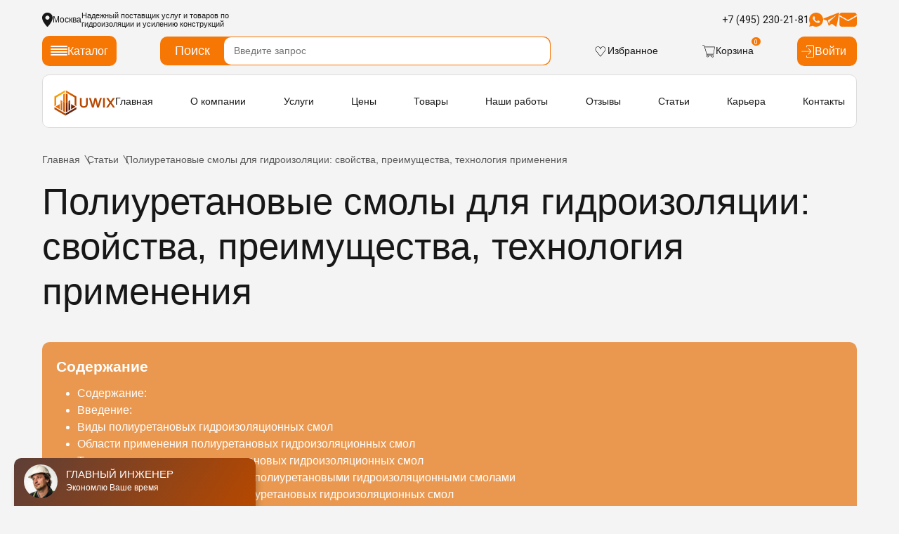

--- FILE ---
content_type: text/html; charset=utf-8
request_url: https://polyalpan-msk.ru/articles/poliuretanovye_smoly_dlja_gidroizoljatsii_svoystva_preimuschestva_tekhnologija_primenenija
body_size: 34014
content:
<!DOCTYPE html>
<html lang="ru">

<head>
    <meta charset="UTF-8">
    <meta http-equiv="X-UA-Compatible" content="IE=edge">
    <script>(function(w,d,s,l,i){w[l]=w[l]||[];w[l].push({'gtm.start':
            new Date().getTime(),event:'gtm.js'});var f=d.getElementsByTagName(s)[0],
        j=d.createElement(s),dl=l!='dataLayer'?'&l='+l:'';j.async=true;j.src=
        'https://www.googletagmanager.com/gtm.js?id='+i+dl;f.parentNode.insertBefore(j,f);
    })(window,document,'script','dataLayer','GTM-TS8X2B2');</script>
<!-- End Google Tag Manager -->    <title>Полиуретановые Смолы для Гидроизоляции: Свойства, Преимущества, Технология Применения</title>
<meta name="description" content="Все о применении полиуретановых смол для гидроизоляции - свойства материалов, достоинства и недостатки, технология выполнения гидроизоляционных работ. Как правильно выбрать и использовать полиуретановые смолы. ✅ Закажите профессиональные услуги по инъекционной гидроизоляции, ремонту и усилению конструкций по доступным ценам от компании Ювикс Групп. Выезд инженера - бесплатно!" />
<meta name="keywords" content="Полиуретановые смолы, гидроизоляция полиуретаном, свойства полиуретановых смол, применение полиуретановых смол, технология гидроизоляции" />
<meta property="og:title" content="Полиуретановые Смолы для Гидроизоляции: Свойства, Преимущества, Технология Применения" />
<meta property="og:description" content="Все о применении полиуретановых смол для гидроизоляции - свойства материалов, достоинства и недостатки, технология выполнения гидроизоляционных работ. Как правильно выбрать и использовать полиуретановые смолы. ✅ Закажите профессиональные услуги по инъекционной гидроизоляции, ремонту и усилению конструкций по доступным ценам от компании Ювикс Групп. Выезд инженера - бесплатно!" />
<meta property="og:url" content="https://polyalpan-msk.ru/articles/poliuretanovye_smoly_dlja_gidroizoljatsii_svoystva_preimuschestva_tekhnologija_primenenija" />

    <link rel="preconnect" href="https://fonts.googleapis.com">
    <link rel="dns-prefetch" href="https://fonts.gstatic.com">

    <link rel="stylesheet" href="/dist/css/libs/fancybox.css" media="print" onload="this.media='all'" />
    <link rel="stylesheet" href="/dist/css/libs/swiper-bundle.min.css" media="print" onload="this.media='all'" />
    <link rel="stylesheet" href="/dist/css/libs/BeerSlider.min.css" media="print" onload="this.media='all'" />
    <link rel="stylesheet" href="/dist/css/libs/nouislider.css" media="print" onload="this.media='all'" />

    <link rel="preload" href="/dist/css/styles.css?v=1750327749" as="style" onload="this.onload=null;this.rel='stylesheet'">
    <noscript>
        <link rel="stylesheet" href="/dist/css/styles.css?v=1750327749">
    </noscript>

    <link href="https://fonts.googleapis.com/css2?family=Commissioner:wght@200;300;700&display=swap" rel="stylesheet">
    <link href="https://fonts.googleapis.com/css2?family=Inter:wght@300;700&display=swap" rel="stylesheet">
    <link href="https://fonts.googleapis.com/css2?family=Open+Sans:wght@300;400&display=swap" rel="stylesheet">
    <link href="https://fonts.googleapis.com/css2?family=Rubik:wght@300;400&display=swap" rel="stylesheet">
    <link rel="manifest" href="/manifest.webmanifest.json">
    <link rel="apple-touch-icon" sizes="180x180" href="/i/favicons/apple-touch-icon.svg">
    <!--[if lt IE 9]>
    <script src="/assets/js/html5shiv.min.js?v=1"></script>
    <script src="/assets/js/respond.min.js?v=1"></script>
    <![endif]-->
    <meta name="viewport" content="width=device-width, initial-scale=1, user-scalable=no">
    <meta name="mobile-web-app-capable" content="yes">
    <meta name="yandex-verification" content="d919a231999b402d" />

    <link rel="shortcut icon" href="https://polyalpan-msk.ru/favicon.png" type="image/x-icon">
    <link rel="icon" href="https://polyalpan-msk.ru/favicon.png" type="image/x-icon">
    <meta name="theme-color" content="#ffffff">
    <link rel="icon" href="/i/favicons/apple-touch-icon.svg" type="image/svg+xml">
    <link rel="preload" href="/assets/fonts/glyphicons-halflings-regular.woff" as="font" type="font/woff" crossorigin>
    <link rel="preload" href="/assets/fonts/fontawesome-webfont.woff2?v=4.6.3" as="font" type="font/woff2" crossorigin>

    <link rel="preload" href="/assets/fonts/flexslider-icon.woff" as="font" type="font/woff" crossorigin>
    </head>

<body id="body">
    <div class="wrapper">
        <noscript><iframe src="https://www.googletagmanager.com/ns.html?id=GTM-TS8X2B2"
height="0" width="0" style="display:none;visibility:hidden"></iframe></noscript>
<!-- End Google Tag Manager (noscript) --><header class="header lock-padding header--mod">
    <div class="header__content _container">
        <div class="header__top">
    <div class="header__top-logo">
        <a class="logo" href="/" aria-label="логотип">
            <img src="/assets/img/icons/logo.svg" alt="Логотип Ювикс Групп" loading="lazy">
        </a>
    </div>
    <div class="header__locations">
        <div class="header__locations-icon">
            <img src="/assets/img/icons/location-monochrome.svg" alt="Геопозиция" loading="lazy" width="15" height="20" loading="lazy">
        </div>
        <span class="header__locations-place">Москва</span>
    </div>
    <div class="header__place hidden">
        <div class="header__place-text">
            <p>Ваш город</p>
        </div>
        <div class="header__place-name">
            <h3>Москва</h3>
        </div>
        <div class="header__place-buttons">
            <button class="header__place-btn header__place-btn--yes" data-iso="RU-MOW">Да</button>
            <button class="header__place-btn header__place-btn--another">Выбрать другой</button>
        </div>
    </div>
    <div class="header__text">
        <p>Надежный поставщик услуг и товаров по гидроизоляции и усилению конструкций        </p>
    </div>
    <div class="header__links">
        <div class="header__links-inner">
            <p class="header__link"><a href="tel:+74952302181">+7 (495) 230-21-81</a></p>
                    </div>
        <div class="header__links-inner">
                            <a class="header__link" href="https://wa.me/79009090472">
                    <img class="header__link-icon" src="/media/messengers/25.05.02/whatsapp_orange.svg" alt="WhatsApp" width="20" height="20" loading="lazy" />
                </a>
                            <a class="header__link" href="https://t.me/uwixgroup">
                    <img class="header__link-icon" src="/media/messengers/25.05.02/telegram_orange.svg" alt="Telegramm" width="20" height="20" loading="lazy" />
                </a>
                            <a class="header__link" href="mailto:zakaz@polyaplan-msk.ru">
                    <img class="header__link-icon" src="/media/messengers/25.05.02/email_orange.svg" alt="E-mail" width="20" height="20" loading="lazy" />
                </a>
                    </div>
    </div>

    <div class="header__mob-btn-container">
                    <a class="header__mob-btn" href="/auth/login" aria-label="Кнопка входа в личный кабинет">
                <img class="header__mob-btn-icon" src="/assets/img/icons/header-entry.svg" alt="Кабинет">
            </a>
        
        <a class="header__mob-btn" href="/basket" aria-label="Корзина">
            <img class="header__mob-btn-icon" src="/assets/img/icons/header-cart.svg" alt="Корзина">
        </a>
        <div class="burger__wrapper" aria-label="кнопка открытия меню">
            <div class="burger">
                <span class="burger__line"></span>
                <span class="burger__line"></span>
                <span class="burger__line"></span>
            </div>
        </div>
    </div>

    <div class="cities">
        <div class="cities__close"></div>
                    <div class="cities__block">
                                    <span class="city__selector-item" data-iso="RU-MOW" data-goto="msk.polyalpan-msk.ru" data-selected="">Москва</span>
                                    <span class="city__selector-item" data-iso="RU-SPE" data-goto="spb.polyalpan-msk.ru" data-selected="">Санкт-Петербург</span>
                                    <span class="city__selector-item" data-iso="RU-AMU" data-goto="blagoveschensk.polyalpan-msk.ru" data-selected="">Амурская область</span>
                                    <span class="city__selector-item" data-iso="RU-ARK" data-goto="arhangelsk.polyalpan-msk.ru" data-selected="">Архангельская область</span>
                                    <span class="city__selector-item" data-iso="RU-AST" data-goto="astrahan.polyalpan-msk.ru" data-selected="">Астраханская область</span>
                                    <span class="city__selector-item" data-iso="RU-BEL" data-goto="belgorod.polyalpan-msk.ru" data-selected="">Белгородская область</span>
                                    <span class="city__selector-item" data-iso="RU-BRY" data-goto="bryansk.polyalpan-msk.ru" data-selected="">Брянская область</span>
                                    <span class="city__selector-item" data-iso="RU-CHE" data-goto="chelyabinsk.polyalpan-msk.ru" data-selected="">Челябинская область</span>
                                    <span class="city__selector-item" data-iso="RU-IRK" data-goto="irkutsk.polyalpan-msk.ru" data-selected="">Иркутская область</span>
                                    <span class="city__selector-item" data-iso="RU-IVA" data-goto="ivanovo.polyalpan-msk.ru" data-selected="">Ивановская область</span>
                                    <span class="city__selector-item" data-iso="RU-KEM" data-goto="kemerovo.polyalpan-msk.ru" data-selected="">Кемеровская область</span>
                                    <span class="city__selector-item" data-iso="RU-KGD" data-goto="kaliningrad.polyalpan-msk.ru" data-selected="">Калининградская область</span>
                                    <span class="city__selector-item" data-iso="RU-KGN" data-goto="kurgan.polyalpan-msk.ru" data-selected="">Курганская область</span>
                                    <span class="city__selector-item" data-iso="RU-KIR" data-goto="kirov.polyalpan-msk.ru" data-selected="">Кировская область</span>
                                    <span class="city__selector-item" data-iso="RU-KLU" data-goto="kaluga.polyalpan-msk.ru" data-selected="">Калужская область</span>
                                    <span class="city__selector-item" data-iso="RU-KOS" data-goto="kostroma.polyalpan-msk.ru" data-selected="">Костромская область</span>
                                    <span class="city__selector-item" data-iso="RU-KRS" data-goto="kursk.polyalpan-msk.ru" data-selected="">Курская область</span>
                            </div>
                    <div class="cities__block">
                                    <span class="city__selector-item" data-iso="RU-LEN" data-goto="gatchina.polyalpan-msk.ru" data-selected="">Ленинградская область</span>
                                    <span class="city__selector-item" data-iso="RU-LIP" data-goto="lipetsk.polyalpan-msk.ru" data-selected="">Липецкая область</span>
                                    <span class="city__selector-item" data-iso="RU-MAG" data-goto="magadan.polyalpan-msk.ru" data-selected="">Магаданская область</span>
                                    <span class="city__selector-item" data-iso="RU-MOS" data-goto="podmoskovye.polyalpan-msk.ru" data-selected="">Московская область</span>
                                    <span class="city__selector-item" data-iso="RU-MUR" data-goto="murmansk.polyalpan-msk.ru" data-selected="">Мурманская область</span>
                                    <span class="city__selector-item" data-iso="RU-NGR" data-goto="veliky-novgorod.polyalpan-msk.ru" data-selected="">Новгородская область</span>
                                    <span class="city__selector-item" data-iso="RU-NIZ" data-goto="nizhniy-novgorod.polyalpan-msk.ru" data-selected="">Нижегородская область</span>
                                    <span class="city__selector-item" data-iso="RU-NVS" data-goto="novosibirsk.polyalpan-msk.ru" data-selected="">Новосибирская область</span>
                                    <span class="city__selector-item" data-iso="RU-OMS" data-goto="omsk.polyalpan-msk.ru" data-selected="">Омская область</span>
                                    <span class="city__selector-item" data-iso="RU-ORE" data-goto="orenburg.polyalpan-msk.ru" data-selected="">Оренбургская область</span>
                                    <span class="city__selector-item" data-iso="RU-ORL" data-goto="orel.polyalpan-msk.ru" data-selected="">Орловская область</span>
                                    <span class="city__selector-item" data-iso="RU-PNZ" data-goto="penza.polyalpan-msk.ru" data-selected="">Пензенская область</span>
                                    <span class="city__selector-item" data-iso="RU-PSK" data-goto="pskov.polyalpan-msk.ru" data-selected="">Псковская область</span>
                                    <span class="city__selector-item" data-iso="RU-ROS" data-goto="rostov-na-donu.polyalpan-msk.ru" data-selected="">Ростовская область</span>
                                    <span class="city__selector-item" data-iso="RU-RYA" data-goto="ryazan.polyalpan-msk.ru" data-selected="">Рязанская область</span>
                                    <span class="city__selector-item" data-iso="RU-SAK" data-goto="yuzhno-sakhalinsk.polyalpan-msk.ru" data-selected="">Сахалинская область</span>
                                    <span class="city__selector-item" data-iso="RU-SAM" data-goto="samara.polyalpan-msk.ru" data-selected="">Самарская область</span>
                            </div>
                    <div class="cities__block">
                                    <span class="city__selector-item" data-iso="RU-SAR" data-goto="saratov.polyalpan-msk.ru" data-selected="">Саратовская область</span>
                                    <span class="city__selector-item" data-iso="RU-SMO" data-goto="smolensk.polyalpan-msk.ru" data-selected="">Смоленская область</span>
                                    <span class="city__selector-item" data-iso="RU-SVE" data-goto="yekaterinburg.polyalpan-msk.ru" data-selected="">Свердловская область</span>
                                    <span class="city__selector-item" data-iso="RU-TAM" data-goto="tambov.polyalpan-msk.ru" data-selected="">Тамбовская область</span>
                                    <span class="city__selector-item" data-iso="RU-TOM" data-goto="tomsk.polyalpan-msk.ru" data-selected="">Томская область</span>
                                    <span class="city__selector-item" data-iso="RU-TUL" data-goto="tula.polyalpan-msk.ru" data-selected="">Тульская область</span>
                                    <span class="city__selector-item" data-iso="RU-TVE" data-goto="tver.polyalpan-msk.ru" data-selected="">Тверская область</span>
                                    <span class="city__selector-item" data-iso="RU-TYU" data-goto="tumen.polyalpan-msk.ru" data-selected="">Тюменская область</span>
                                    <span class="city__selector-item" data-iso="RU-ULY" data-goto="ulyanovsk.polyalpan-msk.ru" data-selected="">Ульяновская область</span>
                                    <span class="city__selector-item" data-iso="RU-VGG" data-goto="volgograd.polyalpan-msk.ru" data-selected="">Волгоградская область</span>
                                    <span class="city__selector-item" data-iso="RU-VLA" data-goto="vladimir.polyalpan-msk.ru" data-selected="">Владимирская область</span>
                                    <span class="city__selector-item" data-iso="RU-VLG" data-goto="vologda.polyalpan-msk.ru" data-selected="">Вологодская область</span>
                                    <span class="city__selector-item" data-iso="RU-VOR" data-goto="voronezh.polyalpan-msk.ru" data-selected="">Воронежская область</span>
                                    <span class="city__selector-item" data-iso="RU-YAR" data-goto="yaroslavl.polyalpan-msk.ru" data-selected="">Ярославская область</span>
                                    <span class="city__selector-item" data-iso="RU-ALT" data-goto="barnaul.polyalpan-msk.ru" data-selected="">Алтайский край</span>
                                    <span class="city__selector-item" data-iso="RU-KAM" data-goto="petropavlovsk-kamchatsky.polyalpan-msk.ru" data-selected="">Камчатский край</span>
                                    <span class="city__selector-item" data-iso="RU-KDA" data-goto="krasnodar.polyalpan-msk.ru" data-selected="">Краснодарский край</span>
                            </div>
                    <div class="cities__block">
                                    <span class="city__selector-item" data-iso="RU-KHA" data-goto="khabarovsk.polyalpan-msk.ru" data-selected="">Хабаровский край</span>
                                    <span class="city__selector-item" data-iso="RU-KYA" data-goto="krasnoyarsk.polyalpan-msk.ru" data-selected="">Красноярский край</span>
                                    <span class="city__selector-item" data-iso="RU-PER" data-goto="perm.polyalpan-msk.ru" data-selected="">Пермский край</span>
                                    <span class="city__selector-item" data-iso="RU-PRI" data-goto="vladivostok.polyalpan-msk.ru" data-selected="">Приморский край</span>
                                    <span class="city__selector-item" data-iso="RU-STA" data-goto="stavropol.polyalpan-msk.ru" data-selected="">Ставропольский край</span>
                                    <span class="city__selector-item" data-iso="RU-ZAB" data-goto="chita.polyalpan-msk.ru" data-selected="">Забайкальский край</span>
                                    <span class="city__selector-item" data-iso="RU-CHU" data-goto="anadyr.polyalpan-msk.ru" data-selected="">Чукотский автономный округ</span>
                                    <span class="city__selector-item" data-iso="RU-KHM" data-goto="khanty-mansiysk.polyalpan-msk.ru" data-selected="">Ханты-Мансийский автономный округ</span>
                                    <span class="city__selector-item" data-iso="RU-NEN" data-goto="naryan-mar.polyalpan-msk.ru" data-selected="">Ненецкий автономный округ</span>
                                    <span class="city__selector-item" data-iso="RU-YAN" data-goto="salekhard.polyalpan-msk.ru" data-selected="">Ямало-Ненецкий автономный округ</span>
                                    <span class="city__selector-item" data-iso="RU-YEV" data-goto="birobidzhan.polyalpan-msk.ru" data-selected="">Еврейская автономная область</span>
                                    <span class="city__selector-item" data-iso="RU-AL" data-goto="gorno-altaysk.polyalpan-msk.ru" data-selected="">Республика Алтай</span>
                                    <span class="city__selector-item" data-iso="RU-BA" data-goto="ufa.polyalpan-msk.ru" data-selected="">Башкортостан</span>
                                    <span class="city__selector-item" data-iso="RU-BU" data-goto="ulan-ude.polyalpan-msk.ru" data-selected="">Бурятия</span>
                                    <span class="city__selector-item" data-iso="RU-CE" data-goto="grozny.polyalpan-msk.ru" data-selected="">Чечня</span>
                                    <span class="city__selector-item" data-iso="RU-CU" data-goto="cheboksary.polyalpan-msk.ru" data-selected="">Чувашия</span>
                                    <span class="city__selector-item" data-iso="RU-DA" data-goto="makhachkala.polyalpan-msk.ru" data-selected="">Дагестан</span>
                            </div>
                    <div class="cities__block">
                                    <span class="city__selector-item" data-iso="RU-IN" data-goto="nazran.polyalpan-msk.ru" data-selected="">Ингушетия</span>
                                    <span class="city__selector-item" data-iso="RU-KB" data-goto="nalchik.polyalpan-msk.ru" data-selected="">Кабардино-Балкария</span>
                                    <span class="city__selector-item" data-iso="RU-KC" data-goto="cherkessk.polyalpan-msk.ru" data-selected="">Карачаево-Черкесия</span>
                                    <span class="city__selector-item" data-iso="RU-KK" data-goto="abakan.polyalpan-msk.ru" data-selected="">Хакасия</span>
                                    <span class="city__selector-item" data-iso="RU-KL" data-goto="elista.polyalpan-msk.ru" data-selected="">Калмыкия</span>
                                    <span class="city__selector-item" data-iso="RU-KO" data-goto="syktyvkar.polyalpan-msk.ru" data-selected="">Республика Коми</span>
                                    <span class="city__selector-item" data-iso="RU-KR" data-goto="petrozavodsk.polyalpan-msk.ru" data-selected="">Республика Карелия</span>
                                    <span class="city__selector-item" data-iso="RU-ME" data-goto="yoshkar-ola.polyalpan-msk.ru" data-selected="">Марий Эл</span>
                                    <span class="city__selector-item" data-iso="RU-MO" data-goto="saransk.polyalpan-msk.ru" data-selected="">Мордовия</span>
                                    <span class="city__selector-item" data-iso="RU-SA" data-goto="yakutsk.polyalpan-msk.ru" data-selected="">Якутия</span>
                                    <span class="city__selector-item" data-iso="RU-SE" data-goto="vladikavkaz.polyalpan-msk.ru" data-selected="">Северная Осетия</span>
                                    <span class="city__selector-item" data-iso="RU-TA" data-goto="kazan.polyalpan-msk.ru" data-selected="">Татарстан</span>
                                    <span class="city__selector-item" data-iso="RU-TY" data-goto="tuva.polyalpan-msk.ru" data-selected="">Тыва</span>
                                    <span class="city__selector-item" data-iso="RU-UD" data-goto="izhevsk.polyalpan-msk.ru" data-selected="">Удмуртия</span>
                                    <span class="city__selector-item" data-iso="RU-AD" data-goto="maykop.polyalpan-msk.ru" data-selected="">Адыгея</span>
                                    <span class="city__selector-item" data-iso="" data-goto="sochi.polyalpan-msk.ru" data-selected="">Сочи</span>
                                    <span class="city__selector-item" data-iso="BY-HM" data-goto="minsk.polyalpan-msk.ru" data-selected="">Минск</span>
                            </div>
            </div>
</div>        <div class="header__body">
            <div class="header__catalog megamenu__btn">
                <div class="header__catalog-burger">
                    <span></span>
                    <span></span>
                    <span></span>
                    <span></span>
                </div>
                Каталог

                <div class="megamenu">
    <div class="megamenu__bg"></div>
    <ul class="megamenu__list">
                    <li class="megamenu__list-item">
                                    <img src="/media/megamenu/25.05.26/membrane.svg" class="megamenu__list-icon" width="24" height="24" alt="Профилированные мембраны" loading="lazy">
                
                                    <a class="megamenu__list-link" href="/category/profilirovannie_membrani" title="Профилированные мембраны">Профилированные мембраны</a>
                
                            </li>
                    <li class="megamenu__list-item">
                                    <img src="/media/megamenu/25.05.26/cement.svg" class="megamenu__list-icon" width="24" height="24" alt="Ремонтные составы" loading="lazy">
                
                                    <a class="megamenu__list-link" href="/category/remontnye_sostavy" title="Ремонтные составы">Ремонтные составы</a>
                
                            </li>
                    <li class="megamenu__list-item">
                                    <img src="/media/megamenu/25.05.26/waterproof.svg" class="megamenu__list-icon" width="24" height="24" alt="Инъекционная гидроизоляция" loading="lazy">
                
                                    <a class="megamenu__list-link" href="https://localhost/category/tovary_dlya_injectirovaniya" title="Инъекционная гидроизоляция">Инъекционная гидроизоляция</a>
                
                                    <div class="megamenu__tab">
                                                    <div class="megamenu__tab-list">
                                                                    <a class="megamenu__tab-title" href="/category/akrilatnye_geli_dlya_inektirovaniya" title="Акрилатные гели для инъектирования">Акрилатные гели для инъектирования</a>
                                
                                <ul class="megamenu__sublist">
                                                                    </ul>
                            </div>
                                                    <div class="megamenu__tab-list">
                                                                    <a class="megamenu__tab-title" href="/category/poliuretanovye_smoly_dlya_inektirovaniya" title="Полиуретановые смолы для инъектирования">Полиуретановые смолы для инъектирования</a>
                                
                                <ul class="megamenu__sublist">
                                                                    </ul>
                            </div>
                                                    <div class="megamenu__tab-list">
                                                                    <a class="megamenu__tab-title" href="/category/raskhodniki_dlja_inektsionnoy_gidroizoljatsii" title="Расходники и пакеры для инъекционной гидроизоляции">Расходники и пакеры для инъекционной гидроизоляции</a>
                                
                                <ul class="megamenu__sublist">
                                                                    </ul>
                            </div>
                                                    <div class="megamenu__tab-list">
                                                                    <a class="megamenu__tab-title" href="/category/mikrotsementy" title="Микроцементы">Микроцементы</a>
                                
                                <ul class="megamenu__sublist">
                                                                    </ul>
                            </div>
                                            </div>
                            </li>
                    <li class="megamenu__list-item">
                                    <img src="/media/megamenu/25.05.26/waterproof_polymer.svg" class="megamenu__list-icon" width="24" height="24" alt="Полимерная гидроизоляция" loading="lazy">
                
                                    <a class="megamenu__list-link" href="/category/polimernaya_gidroizolytsiya" title="Полимерная гидроизоляция">Полимерная гидроизоляция</a>
                
                            </li>
                    <li class="megamenu__list-item">
                                    <img src="/media/megamenu/25.06.16/streightening_materials.svg" class="megamenu__list-icon" width="24" height="24" alt="Материалы для усиления конструкций" loading="lazy">
                
                                    <a class="megamenu__list-link" href="/category/materialy_dlja_usilenija_konstruktsiy" title="Материалы для усиления конструкций">Материалы для усиления конструкций</a>
                
                                    <div class="megamenu__tab">
                                                    <div class="megamenu__tab-list">
                                                                    <a class="megamenu__tab-title" href="/category/antikorroziynye_materialy" title="Антикоррозийные материалы">Антикоррозийные материалы</a>
                                
                                <ul class="megamenu__sublist">
                                                                    </ul>
                            </div>
                                                    <div class="megamenu__tab-list">
                                                                    <a class="megamenu__tab-title" href="/category/kompozitnye_materialy" title="Композитные материалы">Композитные материалы</a>
                                
                                <ul class="megamenu__sublist">
                                                                            <li class="megamenu__sublist-item">
                                                                                            <a class="megamenu__sublist-link" href="/category/uglevolokno" title="Углеволокно">Углеволокно</a>
                                                                                    </li>
                                                                            <li class="megamenu__sublist-item">
                                                                                            <a class="megamenu__sublist-link" href="/category/uglerodnaja_lamel" title="Углеродная ламель">Углеродная ламель</a>
                                                                                    </li>
                                                                            <li class="megamenu__sublist-item">
                                                                                            <a class="megamenu__sublist-link" href="/category/kompozitnaja_setka" title="Композитная сетка">Композитная сетка</a>
                                                                                    </li>
                                                                            <li class="megamenu__sublist-item">
                                                                                            <a class="megamenu__sublist-link" href="/category/uglerodnaja_lenta" title="Углеродная лента">Углеродная лента</a>
                                                                                    </li>
                                                                            <li class="megamenu__sublist-item">
                                                                                            <a class="megamenu__sublist-link" href="/category/kompozitnaja_armatura" title="Композитная арматура">Композитная арматура</a>
                                                                                    </li>
                                                                    </ul>
                            </div>
                                                    <div class="megamenu__tab-list">
                                                                    <a class="megamenu__tab-title" href="/category/ognezaschita" title="Огнезащита">Огнезащита</a>
                                
                                <ul class="megamenu__sublist">
                                                                    </ul>
                            </div>
                                            </div>
                            </li>
                    <li class="megamenu__list-item">
                                    <img src="/media/megamenu/25.05.26/barell_0.svg" class="megamenu__list-icon" width="24" height="24" alt="Битумная гидроизоляция" loading="lazy">
                
                                    <a class="megamenu__list-link" href="/category/bitumnye_materialy_dlya_izolyacii" title="Битумная гидроизоляция">Битумная гидроизоляция</a>
                
                            </li>
                    <li class="megamenu__list-item">
                                    <img src="/media/megamenu/25.05.26/roll.svg" class="megamenu__list-icon" width="24" height="24" alt="Рулонная гидроизоляция" loading="lazy">
                
                                    <a class="megamenu__list-link" href="/category/rulonnaja_gidroizoljatsija" title="Рулонная гидроизоляция">Рулонная гидроизоляция</a>
                
                            </li>
            </ul>

    <div class="megamenu__catalog">

    </div>
</div>            </div>
            <form method="GET" action="/search" class="search">
                <label class="search__label">
                    <button type="submit" class="search__submit">Поиск</button>
                    <input class="search__label_input" type="text" name="q" placeholder="Введите запрос">
                </label>
            </form>

                        <a class="header__box" href="/account/favourites" rel="nofollow">
                <img src="/assets/img/icons/header-favourites.svg" alt="icon favourites" loading="lazy">
                Избранное
            </a>
            <a class="header__box header__box--cart" href="/basket" id="cart">
                <img src="/assets/img/icons/header-cart.svg" alt="icon cart" loading="lazy">
                Корзина
                <span id="cartCount">0</span>
            </a>
                            <a class="header__box--entry" href="/auth/login">
                    <img src="/assets/img/icons/header-entry.svg" width="20" height="20" alt="Вход" loading="lazy">
                    Войти
                </a>
                    </div>
        <div class="header__bottom">
            <a class="header__logo" href="/" aria-label="логотип">
                <img src="/assets/img/icons/logo.svg" alt="Логотип Ювикс Групп" loading="lazy">
            </a>
            <div style="color: #111">
    </div>


<nav class="menu" aria-label="Основное меню">
    <div class="menu__wrap">
        <ul>
            <a class="logo-mobile" href="/" aria-label="логотип">
                <img src="/assets/img/icons/logo-mobile.svg" alt="Логотип Ювикс Групп" loading="lazy">
            </a>
            <span class="menu__close">X</span>
                            <li class="menu__btn">
                    <a class="menu__link" href="/" >Главная</a>

                    
                                </li>
                        <li class="menu__btn">
                    <a class="menu__link" href="/o_kompanii" >О компании</a>

                                            <div class="menu__mob-arrow"></div>
                    
                                    <div class="menu__dropdown menu__dropdown-submenu">
                    <div class="menu__dropdown-inner">
                        <!-- <pre><a href="/partners">Наши клиенты</a></pre> -->
                        <ul>
                                                            <li>
                                    <a href="/referalnaja_programm">Реферальная программа</a>
                                </li>
                                                            <li>
                                    <a href="/partners">Наши партнёры</a>
                                </li>
                                                    </ul>
                    </div>
                </div>
                        </li>
                        <li class="menu__btn">
                    <a class="menu__link" href="/catalog" >Услуги</a>

                                            <div class="menu__mob-arrow"></div>
                    
                                            <div class="menu__dropdown menu__dropdown-submenu menu__dropdown--mod">
                            <div class="menu__dropdown-inner">
                                <div class="menu__wrapper">
                                                                            <div class="menu__blocks">
                                            <div class="menu__block">
                                                <div class="menu__block-title">
                                                    <h2><a href="/catalog/gidroizoljatsija_konstruktsiy">Гидроизоляция конструкций</a></h2>
                                                </div>
                                                                                                    <div class="menu__block-subtitle">
                                                        <a href="/catalog/gidroizoljatsija_podvala">Гидроизоляция подвала</a>
                                                    </div>
                                                                                                                                                        <div class="menu__block-subtitle">
                                                        <a href="/catalog/gidroizoljatsija_fundamenta">Гидроизоляция фундамента</a>
                                                    </div>
                                                                                                                                                        <div class="menu__block-subtitle">
                                                        <a href="/catalog/gidroizoljacija_ploskoj_krovli">Гидроизоляция кровли</a>
                                                    </div>
                                                                                                                                                        <div class="menu__block-subtitle">
                                                        <a href="/catalog/gidroizoljatsija_polimochevinoy">Гидроизоляция полимочевиной</a>
                                                    </div>
                                                                                                                                                        <div class="menu__block-subtitle">
                                                        <a href="/catalog/gidroizoljacija_betonnyh_rezervuarov">Гидроизоляция бетонных резервуаров</a>
                                                    </div>
                                                                                                                                                        <div class="menu__block-subtitle">
                                                        <a href="/catalog/gidroizoljatsija_mostov">Гидроизоляция мостов</a>
                                                    </div>
                                                                                                                                                        <div class="menu__block-subtitle">
                                                        <a href="/catalog/gidroizoljatsija_basseinov">Гидроизоляция бассейнов</a>
                                                    </div>
                                                                                                                                                        <div class="menu__block-subtitle">
                                                        <a href="/catalog/gidroizoljatsija_parkinga">Гидроизоляция паркинга</a>
                                                    </div>
                                                                                                                                                        <div class="menu__block-subtitle">
                                                        <a href="/catalog/gidroizoljatsija_membranoy">Гидроизоляция мембраной</a>
                                                    </div>
                                                                                                                                                        <div class="menu__block-subtitle">
                                                        <a href="/catalog/gidroizoljatsija_">Гидроизоляция</a>
                                                    </div>
                                                                                                                                                        <div class="menu__block-subtitle">
                                                        <a href="/catalog/gidroizoljatsija_sten">Гидроизоляция стен</a>
                                                    </div>
                                                                                                                                                        <div class="menu__block-subtitle">
                                                        <a href="/catalog/gidroizoljatsija_pola">Гидроизоляция полов</a>
                                                    </div>
                                                                                                                                                        <div class="menu__block-subtitle">
                                                        <a href="/catalog/gidroizoljatsija_kirpicha">Гидроизоляция кирпича</a>
                                                    </div>
                                                                                                                                                        <div class="menu__block-subtitle">
                                                        <a href="/catalog/gidroizoljatsija_blokov">Гидроизоляция блоков</a>
                                                    </div>
                                                                                                                                                        <div class="menu__block-subtitle">
                                                        <a href="/catalog/gidroizoljacija_vvodov_kommunikacij">Гидроизоляция ввода</a>
                                                    </div>
                                                                                                                                                        <div class="menu__block-subtitle">
                                                        <a href="/catalog/deformatsionnyy_shov">Деформационный шов</a>
                                                    </div>
                                                                                                                                                </div>
                                        </div>
                                                                            <div class="menu__blocks">
                                            <div class="menu__block">
                                                <div class="menu__block-title">
                                                    <h2><a href="/catalog/usilenie_konstruktsiy">Усиление конструкций</a></h2>
                                                </div>
                                                                                                    <div class="menu__block-subtitle">
                                                        <a href="/catalog/rekonstruktsija_zdaniy_i_sooruzheniy">Реконструкция зданий и сооружений</a>
                                                    </div>
                                                                                                            <ul>
                                                                                                                            <li>
                                                                    <a href="/catalog/restavratsija_kirpichnoy_kladki" class="menu__block-link">Реставрация кирпичной кладки</a>
                                                                </li>
                                                                                                                            <li>
                                                                    <a href="/catalog/remont_betonnykh_konstruktsiy" class="menu__block-link">Ремонт бетонных конструкций</a>
                                                                </li>
                                                                                                                    </ul>
                                                                                                                                                        <div class="menu__block-subtitle">
                                                        <a href="/catalog/usilenie_luboe">Усиление любых видов конструкций</a>
                                                    </div>
                                                                                                                                                        <div class="menu__block-subtitle">
                                                        <a href="/catalog/usilenie_uglevoloknom">Усиление углеволокном</a>
                                                    </div>
                                                                                                            <ul>
                                                                                                                            <li>
                                                                    <a href="/catalog/usilenie_kolonn" class="menu__block-link">Усиление колонн углеволокном</a>
                                                                </li>
                                                                                                                            <li>
                                                                    <a href="/catalog/usilenie_perek" class="menu__block-link">Усиление плит перекрытий</a>
                                                                </li>
                                                                                                                            <li>
                                                                    <a href="/catalog/usilenie_balok" class="menu__block-link">Усиление балок</a>
                                                                </li>
                                                                                                                            <li>
                                                                    <a href="/catalog/usilenie_sten" class="menu__block-link">Усиление стен</a>
                                                                </li>
                                                                                                                            <li>
                                                                    <a href="/catalog/usilenie_prostenok" class="menu__block-link">Усиление простенок</a>
                                                                </li>
                                                                                                                            <li>
                                                                    <a href="/catalog/usilenie_ferm" class="menu__block-link">Усиление ферм</a>
                                                                </li>
                                                                                                                            <li>
                                                                    <a href="/catalog/usilenie_fundamenta_uglevoloknom" class="menu__block-link">Усиление фундамента углеволокном</a>
                                                                </li>
                                                                                                                    </ul>
                                                                                                                                                        <div class="menu__block-subtitle">
                                                        <a href="/catalog/usilenie_metallom">Усиление конструкций металлом</a>
                                                    </div>
                                                                                                                                                        <div class="menu__block-subtitle">
                                                        <a href="/catalog/torkretirovanie">Торкретирование</a>
                                                    </div>
                                                                                                            <ul>
                                                                                                                            <li>
                                                                    <a href="/catalog/torkretirovanie_betona" class="menu__block-link">Торкретирование бетона</a>
                                                                </li>
                                                                                                                            <li>
                                                                    <a href="/catalog/mokroe_torkretirovanie" class="menu__block-link">Мокрое торкретирование</a>
                                                                </li>
                                                                                                                            <li>
                                                                    <a href="/catalog/sukhoe_torkretirovanie" class="menu__block-link">Сухое торкретирование</a>
                                                                </li>
                                                                                                                    </ul>
                                                                                                                                                        <div class="menu__block-subtitle">
                                                        <a href="/catalog/usilenie_fundamenta">Усиление фундамента</a>
                                                    </div>
                                                                                                                                                        <div class="menu__block-subtitle">
                                                        <a href="/catalog/usilenie_proemov">Усиление проемов</a>
                                                    </div>
                                                                                                                                                        <div class="menu__block-subtitle">
                                                        <a href="/catalog/khimzaschita_konstruktsiy">Химзащита конструкций</a>
                                                    </div>
                                                                                                                                                        <div class="menu__block-subtitle">
                                                        <a href="/catalog/antikoroziynaja_zaschita_metalokonstruktsiy">Антикорозийная защита металоконструкций</a>
                                                    </div>
                                                                                                                                                        <div class="menu__block-subtitle">
                                                        <a href="/catalog/nalivnye_polimernye_poly">Наливные полимерные полы</a>
                                                    </div>
                                                                                                                                                </div>
                                        </div>
                                                                            <div class="menu__blocks">
                                            <div class="menu__block">
                                                <div class="menu__block-title">
                                                    <h2><a href="/catalog/raboty_po_inektirovaniyu">Инъектирование</a></h2>
                                                </div>
                                                                                                    <div class="menu__block-subtitle">
                                                        <a href="/catalog/usilenie_grunta_v_moskve">Усиление грунта</a>
                                                    </div>
                                                                                                                                                        <div class="menu__block-subtitle">
                                                        <a href="/catalog/inektsionnaja_gidroizoljatsija_v_moskve">Инъекционная гидроизоляция</a>
                                                    </div>
                                                                                                                                                        <div class="menu__block-subtitle">
                                                        <a href="/catalog/inektirovanie_betona_v_moskve">Инъектирование бетона</a>
                                                    </div>
                                                                                                                                                        <div class="menu__block-subtitle">
                                                        <a href="/catalog/inektirovanie_kirpichnoj_kladki_v_moskve">Инъектирование кирпичной кладки</a>
                                                    </div>
                                                                                                                                                        <div class="menu__block-subtitle">
                                                        <a href="/catalog/inektirovanie_fundamenta_v_moskve">Инъектирование фундамента</a>
                                                    </div>
                                                                                                                                                        <div class="menu__block-subtitle">
                                                        <a href="/catalog/inektirovanie_podvalov_v_moskve">Инъектирование подвалов</a>
                                                    </div>
                                                                                                                                                        <div class="menu__block-subtitle">
                                                        <a href="/catalog/inektirovanie_sten_v_moskve">Инъектирование стен</a>
                                                    </div>
                                                                                                                                                        <div class="menu__block-subtitle">
                                                        <a href="/catalog/inektirovanie_treschin_v_moskve">Инъектирование трещин</a>
                                                    </div>
                                                                                                                                                        <div class="menu__block-subtitle">
                                                        <a href="/catalog/inektirovanie_deformatsionnykh_shvov_v_moskve">Инъектирование деформационных швов</a>
                                                    </div>
                                                                                                                                                </div>
                                        </div>
                                                                            <div class="menu__blocks">
                                            <div class="menu__block">
                                                <div class="menu__block-title">
                                                    <h2><a href="/catalog/obsledovanie_konstruktsiy">Обследование конструкций</a></h2>
                                                </div>
                                                                                                    <div class="menu__block-subtitle">
                                                        <a href="/catalog/obsledovanie_zdaniy_i_sooruzheniy">Обследование зданий и сооружений</a>
                                                    </div>
                                                                                                                                                        <div class="menu__block-subtitle">
                                                        <a href="/catalog/obsledovanie_perekrytiy">Обследование перекрытий</a>
                                                    </div>
                                                                                                                                                        <div class="menu__block-subtitle">
                                                        <a href="/catalog/obsledovanie_ograzhdajuschikh_konstruktsiy">Обследование ограждающих конструкций</a>
                                                    </div>
                                                                                                                                                        <div class="menu__block-subtitle">
                                                        <a href="/catalog/obsledovanie_nesuschikh_konstruktsiy">Обследование несущих конструкций</a>
                                                    </div>
                                                                                                                                                        <div class="menu__block-subtitle">
                                                        <a href="/catalog/obsledovanie_osnovaniy_i_fundamentov">Обследование оснований и фундаментов</a>
                                                    </div>
                                                                                                                                                </div>
                                        </div>
                                                                            <div class="menu__blocks">
                                            <div class="menu__block">
                                                <div class="menu__block-title">
                                                    <h2><a href="/catalog/proektirovanie_konstruktsiy">Проектирование конструкций</a></h2>
                                                </div>
                                                                                                    <div class="menu__block-subtitle">
                                                        <a href="/catalog/tekhnicheskoe_obsledovanie_zdaniy">Техническое обследование зданий</a>
                                                    </div>
                                                                                                                                                </div>
                                        </div>
                                                                    </div>
                            </div>
                        </div>
                </li>
                        </li>
                        <li class="menu__btn">
                    <a class="menu__link" href="/tseny" >Цены</a>

                    
                                </li>
                        <li class="menu__btn">
                    <a class="menu__link" href="/category" >Товары</a>

                                            <div class="menu__mob-arrow"></div>
                    
                                    <div class="menu__dropdown menu__dropdown-submenu">
                    <div class="menu__dropdown-inner">
                        <!-- <div><a href="/category/materialy_dlja_usilenija_konstruktsiy"><br /></a>
<table width="100%" height="10" cellpadding="4" style="height: 10px;">
<tbody>
<tr>
<td style="width: 299.5px; text-align: left;">
<div><a href="/category/gidroizoljatsija">Гидроизоляция</a><a href="/category/profilirovannie_membrani"><br /><br />Профилированные мембраны<br /><br /></a><a href="/category/katalog_czementnoj_gidroizolyaczii">Цементная гидроизоляция<br /><br /></a><a href="/category/polimernaya_gidroizolytsiya">Полимерная гидроизоляция<br /><br /></a><a href="/category/gidroizolyaczionnye_lenty">Гидроизоляционные ленты</a><a href="/category/polimernaya_gidroizolytsiya"></a><a href="/category/katalog_czementnoj_gidroizolyaczii"></a><a href="/category/profilirovannie_membrani"><br /><br /></a></div>
<div><a href="/category/remontnye_sostavy"></a><a href="/category/tovary_dlya_injectirovaniya">Инъекционная гидроизоляция</a><a href="/category/polimernaya_gidroizolytsiya"></a><a href="/category/gidroizolyaczionnye_lenty"><br /><br /></a></div>
<div><a href="/category/akrilatnye_geli_dlya_inektirovaniya">Акрилатные гели для инъектирования<br /><br /></a><a href="/category/poliuretanovye_smoly_dlya_inektirovaniya">Полиуретановые смолы для инъектирования</a><a href="/category/akrilatnye_geli_dlya_inektirovaniya"></a><a href="/category/gidroizoljatsija"><br /><br /></a><a href="/category/raskhodniki_dlja_inektsionnoy_gidroizoljatsii">Расходники и пакеры для инъекционной гидроизоляции</a><a href="/category/gidroizoljatsija"><br /></a></div>
</td>
<td style="width: 299.5px; text-align: left;">
<div style="text-align: left;"><a href="/category/materialy_dlja_usilenija_konstruktsiy">Материалы для усиления конструкций<br /><br /></a><a href="/category/kompozitnye_materialy">Композитные материалы</a><a href="/category/materialy_dlja_usilenija_konstruktsiy"><br /><br /></a><a href="/category/uglevolokno">Углеволокно</a><a href="/category/poliuretanovye_smoly_dlya_inektirovaniya"><br /><br /></a></div>
<div><a href="/category/katalog_czementnoj_gidroizolyaczii"></a><a href="/category/uglerodnaja_lenta">Углеродная лента<br /><br /></a></div>
<div><a href="/category/mikrotsementy">Микроцементы<br /><br /></a></div>
<div><a href="/category/antikorroziynye_materialy">Антикоррозийные материалы<br /><br /></a><a href="/category/remontnye_sostavy">Ремонтные составы<br /></a><a href="/category/antikorroziynye_materialy"><br /></a></div>
</td>
</tr>
</tbody>
</table>
</div> -->
                        <ul>
                                                            <li>
                                    <a href="/category/gidroizoljatsija">Гидроизоляция</a>
                                </li>
                                                            <li>
                                    <a href="/category/profilirovannie_membrani">Профилированные мембраны</a>
                                </li>
                                                            <li>
                                    <a href="/category/katalog_czementnoj_gidroizolyaczii">Цементная гидроизоляция</a>
                                </li>
                                                            <li>
                                    <a href="/category/polimernaya_gidroizolytsiya">Полимерная гидроизоляция</a>
                                </li>
                                                            <li>
                                    <a href="/category/gidroizolyaczionnye_lenty">Гидроизоляционные ленты</a>
                                </li>
                                                            <li>
                                    <a href="/category/tovary_dlya_injectirovaniya">Инъекционная гидроизоляция</a>
                                </li>
                                                            <li>
                                    <a href="/category/akrilatnye_geli_dlya_inektirovaniya">Акрилатные гели для инъектирования</a>
                                </li>
                                                            <li>
                                    <a href="/category/poliuretanovye_smoly_dlya_inektirovaniya">Полиуретановые смолы для инъектирования</a>
                                </li>
                                                            <li>
                                    <a href="/category/raskhodniki_dlja_inektsionnoy_gidroizoljatsii">Расходники и пакеры для инъекционной гидроизоляции</a>
                                </li>
                                                            <li>
                                    <a href="/category/materialy_dlja_usilenija_konstruktsiy">Материалы для усиления конструкций</a>
                                </li>
                                                            <li>
                                    <a href="/category/kompozitnye_materialy">Композитные материалы</a>
                                </li>
                                                            <li>
                                    <a href="/category/uglevolokno">Углеволокно</a>
                                </li>
                                                            <li>
                                    <a href="/category/uglerodnaja_lenta">Углеродная лента</a>
                                </li>
                                                            <li>
                                    <a href="/category/mikrotsementy">Микроцементы</a>
                                </li>
                                                            <li>
                                    <a href="/category/antikorroziynye_materialy">Антикоррозийные материалы</a>
                                </li>
                                                            <li>
                                    <a href="/category/remontnye_sostavy">Ремонтные составы</a>
                                </li>
                                                    </ul>
                    </div>
                </div>
                        </li>
                        <li class="menu__btn">
                    <a class="menu__link" href="/works" >Наши работы</a>

                    
                                </li>
                        <li class="menu__btn">
                    <a class="menu__link" href="/otzyvy" >Отзывы</a>

                    
                                </li>
                        <li class="menu__btn">
                    <a class="menu__link" href="/articles" >Статьи</a>

                                            <div class="menu__mob-arrow"></div>
                    
                                    <div class="menu__dropdown menu__dropdown-submenu">
                    <div class="menu__dropdown-inner">
                        <!-- <pre><a href="/rubrikator_statey" title="Статьи по рубрикам">Статьи по рубрикам</a></pre> -->
                        <ul>
                                                            <li>
                                    <a href="/rubrikator_statey">Статьи по рубрикам</a>
                                </li>
                                                    </ul>
                    </div>
                </div>
                        </li>
                        <li class="menu__btn">
                    <a class="menu__link" href="/karera" >Карьера</a>

                    
                                </li>
                        <li class="menu__btn">
                    <a class="menu__link" href="/contacts" >Контакты</a>

                    
                                </li>
                </ul>
        <div class="menu__contacts">
            <a href="tel:+74952302181">+7 (495) 230-21-81</a>            <div class="menu__messengers">
                                    <a href="https://wa.me/79009090472" class="menu__messenger-item">
                        <img src="/media/messengers/25.05.02/whatsapp_orange.svg" alt="WhatsApp" class="menu__messenger-icon" width="20" height="20" loading="lazy" />
                    </a>
                                    <a href="https://t.me/uwixgroup" class="menu__messenger-item">
                        <img src="/media/messengers/25.05.02/telegram_orange.svg" alt="Telegramm" class="menu__messenger-icon" width="20" height="20" loading="lazy" />
                    </a>
                                    <a href="mailto:zakaz@polyaplan-msk.ru" class="menu__messenger-item">
                        <img src="/media/messengers/25.05.02/email_orange.svg" alt="E-mail" class="menu__messenger-icon" width="20" height="20" loading="lazy" />
                    </a>
                            </div>
            <p>Ювикс Групп — профессионалы в области гидроизоляции и восстановления зданий</p>

            <div class="menu__locations">
                <img src="/assets/img/icons/location-monochrome.svg" alt="Геопозиция" loading="lazy" class="menu__locations-icon" width="15" height="20">
                <span class="menu__locations-place">Москва</span>
            </div>
        </div>
    </div>
</nav>        </div>
    </div>
</header><main class="main">
    <div class="article-breadcrumbs _container">
        <div class="breadcrumbs">
    <ul class="breadcrumbs__list" itemscope="" itemtype="http://schema.org/BreadcrumbList">
        <li class="breadcrumbs__item" itemprop="itemListElement" itemscope="" itemtype="http://schema.org/ListItem">
            <a itemprop="item" href="/" class="breadcrumbs__item-link">
                <span itemprop="name">Главная</span>
            </a>
            <meta itemprop="position" content="1">
        </li>
                                    <li class="breadcrumbs__item" itemprop="itemListElement" itemscope="" itemtype="http://schema.org/ListItem">
                                            <a itemprop="item" href="/articles" class="breadcrumbs__item-link" title="Статьи">
                            <span itemprop="name">Статьи</span>
                        </a>
                                        <meta itemprop="position" content="2">
                </li>
                            <li class="breadcrumbs__item" itemprop="itemListElement" itemscope="" itemtype="http://schema.org/ListItem">
                                            <a itemprop="item" href="/articles/poliuretanovye_smoly_dlja_gidroizoljatsii_svoystva_preimuschestva_tekhnologija_primenenija" class="breadcrumbs__item-link" title="Полиуретановые смолы для гидроизоляции: свойства, преимущества, технология применения">
                            <span itemprop="name">Полиуретановые смолы для гидроизоляции: свойства, преимущества, технология применения</span>
                        </a>
                                        <meta itemprop="position" content="3">
                </li>
                        </ul>
</div>    </div>
    <article class="article">
        <div class="article__content _container">
            <div class="title">
                <h1>Полиуретановые смолы для гидроизоляции: свойства, преимущества, технология применения</h1>
            </div>
            <nav class="article__nav">
                <h2>Содержание</h2>
                <ul>
                                            <li>
                            <a href="#содержание">Содержание:</a>
                        </li>
                                            <li>
                            <a href="#Введение">Введение:</a>
                        </li>
                                            <li>
                            <a href="#Виды">Виды полиуретановых гидроизоляционных смол</a>
                        </li>
                                            <li>
                            <a href="#Области">Области применения полиуретановых гидроизоляционных смол</a>
                        </li>
                                            <li>
                            <a href="#Технология">Технология нанесения полиуретановых гидроизоляционных смол</a>
                        </li>
                                            <li>
                            <a href="#Меры">Меры безопасности при работе с полиуретановыми гидроизоляционными смолами</a>
                        </li>
                                            <li>
                            <a href="#Преимущества">Преимущества и недостатки полиуретановых гидроизоляционных смол</a>
                        </li>
                                            <li>
                            <a href="#Заключение">Заключение</a>
                        </li>
                                            <li>
                            <a href="#смотрите-похожие-статьи">Смотрите похожие статьи:</a>
                        </li>
                                            <li>
                            <a href="#география-присутствия">География присутствия</a>
                        </li>
                                    </ul>
            </nav>
            <h1><strong>Полиуретановые смолы для гидроизоляции</strong></h1>
<h2 id="содержание"><strong>Содержание:<br><br></strong></h2>
<ul>
<li><a href="#%D0%92%D0%B2%D0%B5%D0%B4%D0%B5%D0%BD%D0%B8%D0%B5">Введение</a></li>
<li><a href="#%D0%92%D0%B8%D0%B4%D1%8B">Виды полиуретановых гидроизоляционных смол</a></li>
<li><a href="#%D0%9E%D0%B1%D0%BB%D0%B0%D1%81%D1%82%D0%B8">Области применения полиуретановых гидроизоляционных смол</a></li>
<li><a href="#%D0%A2%D0%B5%D1%85%D0%BD%D0%BE%D0%BB%D0%BE%D0%B3%D0%B8%D1%8F">Технология нанесения полиуретановых гидроизоляционных смол</a></li>
<li><a href="#%D0%9C%D0%B5%D1%80%D1%8B">Меры безопасности при работе с полиуретановыми гидроизоляционными смолами</a></li>
<li><a href="#%D0%9F%D1%80%D0%B5%D0%B8%D0%BC%D1%83%D1%89%D0%B5%D1%81%D1%82%D0%B2%D0%B0">Преимущества и недостатки полиуретановых гидроизоляционных смол</a></li>
<li><a href="#%D0%97%D0%B0%D0%BA%D0%BB%D1%8E%D1%87%D0%B5%D0%BD%D0%B8%D0%B5">Заключение</a></li>
</ul>
<h2 id="Введение"><b>Введение:</b></h2>
<br><p><span style="font-weight: 400;"><a href="https://polyalpan-msk.ru/category/poliuretanovye_smoly_dlya_inektirovaniya">Полиуретановые смолы </a>для гидроизоляции</span></p>
<br><img src="https://polyalpan-msk.ru/media/news/24.04.27/0x0_Simpur_NV.jpg" alt="" width="100%"><br><br><p><span style="font-weight: 400;">Гидроизоляция является одним из важнейших аспектов строительства и ремонтных работ. Она защищает здания, сооружения и конструкции от воздействия воды и влаги, предотвращая их разрушение и повышая долговечность. Полиуретановые смолы - это современные высокоэффективные материалы, широко используемые для гидроизоляционных целей.</span></p>
<br><p><span style="font-weight: 400;">Преимущества полиуретановых гидроизоляционных смол</span></p>
<br><p><span style="font-weight: 400;">Полиуретановые смолы обладают рядом преимуществ по сравнению с традиционными гидроизоляционными материалами:</span></p>
<br><p><span style="font-weight: 400;">- Высокая стойкость к воздействию воды, химических веществ и агрессивных сред</span></p>
<p><span style="font-weight: 400;">- Отличная адгезия к различным поверхностям (бетон, металл, дерево и т.д.)</span></p>
<p><span style="font-weight: 400;">- Образование бесшовного, эластичного и прочного покрытия</span></p>
<p><span style="font-weight: 400;">- Возможность нанесения на сложные геометрические формы и трещины</span></p>
<p><span style="font-weight: 400;">- Долговечность и устойчивость к атмосферным воздействиям</span></p>
<p><span style="font-weight: 400;">- Быстрое отверждение и готовность к эксплуатации</span></p>
<br><h2 id="Виды"><b>Виды полиуретановых гидроизоляционных смол</b></h2>
<br><p><span style="font-weight: 400;">Существует несколько основных видов полиуретановых смол, применяемых для <a href="https://polyalpan-msk.ru/articles/luchshie_sovremennye_materialy_dlja_gidroizoljatsii_krovli">гидроизоляции</a>:</span></p>
<br><ol>
<li><span style="font-weight: 400;"> Однокомпонентные полиуретановые смолы</span></li>
</ol>
<p><span style="font-weight: 400;">   - Отверждаются под воздействием влаги из окружающей среды</span></p>
<p><span style="font-weight: 400;">   - Подходят для гидроизоляции небольших поверхностей и швов</span></p>
<p><span style="font-weight: 400;">   - Обладают хорошей эластичностью и адгезией</span></p>
<br><ol start="2">
<li><span style="font-weight: 400;"> Двухкомпонентные полиуретановые смолы</span></li>
</ol>
<p><span style="font-weight: 400;">   - Состоят из основного компонента (смола) и отвердителя</span></p>
<p><span style="font-weight: 400;">   - Обеспечивают высокую прочность и стойкость к химическим воздействиям</span></p>
<p><span style="font-weight: 400;">   - Применяются для гидроизоляции крупных поверхностей, резервуаров и т.д.</span></p>
<br><ol start="3">
<li><span style="font-weight: 400;"> Полиуретановые гидроизоляционные мембраны</span></li>
</ol>
<p><span style="font-weight: 400;">   - Представляют собой армированные эластичные листовые материалы</span></p>
<p><span style="font-weight: 400;">   - Обладают высокой прочностью на разрыв и износостойкостью</span></p>
<p><span style="font-weight: 400;">   - Используются для гидроизоляции кровель, фундаментов, тоннелей</span></p>
<br><ol start="4">
<li><span style="font-weight: 400;"> Полиуретановые инъекционные смолы</span></li>
</ol>
<p><span style="font-weight: 400;">   - Применяются для ремонта трещин и заполнения пустот</span></p>
<p><span style="font-weight: 400;">   - Обладают низкой вязкостью для глубокого проникновения</span></p>
<p><span style="font-weight: 400;">   - Отверждаются, образуя прочный и эластичный материал</span></p>
<br><p><span style="font-weight: 400;">Выбор конкретного вида полиуретановой смолы зависит от области применения, требуемых характеристик и условий эксплуатации.</span></p>
<br><h2 id="Области"><b>Области применения полиуретановых гидроизоляционных смол</b></h2>
<br><p><span style="font-weight: 400;">Полиуретановые смолы находят широкое применение в различных областях строительства и ремонта благодаря своим превосходным гидроизоляционным свойствам. Рассмотрим основные сферы их использования:</span></p>
<br><ol>
<li><span style="font-weight: 400;"> Гидроизоляция фундаментов и подвалов</span></li>
</ol>
<p><span style="font-weight: 400;">   - Защита от проникновения грунтовых вод и влаги</span></p>
<p><span style="font-weight: 400;">   - Возможность гидроизоляции сложных конструкций и деформационных швов</span></p>
<br><ol start="2">
<li><span style="font-weight: 400;"> Гидроизоляция кровель и террас</span></li>
</ol>
<p><span style="font-weight: 400;">   - Создание бесшовного и эластичного гидроизоляционного покрытия</span></p>
<p><span style="font-weight: 400;">   - Стойкость к атмосферным воздействиям (УФ-излучение, перепады температур)</span></p>
<p><span style="font-weight: 400;">   - Возможность использования на плоских и наклонных кровлях</span></p>
<br><ol start="3">
<li><span style="font-weight: 400;"> Гидроизоляция резервуаров и емкостей</span></li>
</ol>
<p><span style="font-weight: 400;">   - Защита от протечек и коррозии</span></p>
<p><span style="font-weight: 400;">   - Стойкость к агрессивным средам (кислоты, щелочи, масла)</span></p>
<p><span style="font-weight: 400;">   - Применение в промышленном и бытовом секторе</span></p>
<br><ol start="4">
<li><span style="font-weight: 400;"> Гидроизоляция тоннелей и подземных сооружений</span></li>
</ol>
<p><span style="font-weight: 400;">   - Обеспечение водонепроницаемости при высоком гидростатическом давлении</span></p>
<p><span style="font-weight: 400;">   - Возможность нанесения на сложные геометрические формы</span></p>
<br><ol start="5">
<li><span style="font-weight: 400;"> Ремонт и восстановление гидроизоляции</span></li>
</ol>
<p><span style="font-weight: 400;">   - Заполнение трещин и пустот с помощью инъекционных смол</span></p>
<p><span style="font-weight: 400;">   - Ремонт старых гидроизоляционных покрытий путем нанесения новых слоев</span></p>
<br><p><span style="font-weight: 400;">Благодаря своей универсальности и высоким эксплуатационным характеристикам, полиуретановые гидроизоляционные смолы широко используются как в промышленном, так и в гражданском строительстве.</span></p>
<br><h2 id="Технология"><b>Технология нанесения полиуретановых гидроизоляционных смол</b></h2>
<br><p><span style="font-weight: 400;">Правильное нанесение полиуретановых смол имеет решающее значение для обеспечения долговечной и эффективной гидроизоляции. Рассмотрим основные этапы технологического процесса:</span></p>
<br><ol>
<li><span style="font-weight: 400;"> Подготовка поверхности</span></li>
</ol>
<p><span style="font-weight: 400;">   - Тщательная очистка поверхности от грязи, пыли, масел и старых покрытий</span></p>
<p><span style="font-weight: 400;">   - Выравнивание и ремонт трещин, выбоин и неровностей</span></p>
<p><span style="font-weight: 400;">   - Обеспыливание и обезжиривание поверхности</span></p>
<br><ol start="2">
<li><span style="font-weight: 400;"> Грунтование основания</span></li>
</ol>
<p><span style="font-weight: 400;">   - Нанесение грунтовочного слоя для улучшения адгезии</span></p>
<p><span style="font-weight: 400;">   - Использование специальных грунтовок, совместимых с полиуретановыми смолами</span></p>
<br><ol start="3">
<li><span style="font-weight: 400;"> Приготовление полиуретановой смеси</span></li>
</ol>
<p><span style="font-weight: 400;">   - Точное соблюдение пропорций смешивания компонентов</span></p>
<p><span style="font-weight: 400;">   - Тщательное перемешивание до получения однородной консистенции</span></p>
<br><ol start="4">
<li><span style="font-weight: 400;"> Нанесение полиуретановой гидроизоляции</span></li>
</ol>
<p><span style="font-weight: 400;">   - Распыление, налив или нанесение валиком/кистью в зависимости от типа смолы</span></p>
<p><span style="font-weight: 400;">   - Соблюдение рекомендованной толщины слоя и времени отверждения</span></p>
<p><span style="font-weight: 400;">   - Возможность армирования гидроизоляционного покрытия</span></p>
<br><ol start="5">
<li><span style="font-weight: 400;"> Защита покрытия</span></li>
</ol>
<p><span style="font-weight: 400;">   - Нанесение защитных слоев (краски, плиточные покрытия) при необходимости</span></p>
<p><span style="font-weight: 400;">   - Обеспечение надлежащего ухода и защиты в течение периода отверждения</span></p>
<br><ol start="6">
<li><span style="font-weight: 400;"> Контроль качества</span></li>
</ol>
<p><span style="font-weight: 400;">   - Визуальный осмотр и проверка целостности покрытия</span></p>
<p><span style="font-weight: 400;">   - Возможность проведения дополнительных испытаний (адгезия, прочность и т.д.)</span></p>
<br><p><span style="font-weight: 400;">Строгое соблюдение технологии нанесения и рекомендаций производителя гарантирует создание долговечного и надежного гидроизоляционного покрытия на основе полиуретановых смол.</span></p>
<br><h2 id="Меры"><b>Меры безопасности при работе с полиуретановыми гидроизоляционными смолами</b></h2>
<br><p><span style="font-weight: 400;">При работе с полиуретановыми гидроизоляционными смолами необходимо соблюдать определенные меры безопасности для защиты здоровья и окружающей среды:</span></p>
<br><ol>
<li><span style="font-weight: 400;"> Средства индивидуальной защиты</span></li>
</ol>
<p><span style="font-weight: 400;">   - Использование защитных перчаток, очков и спецодежды</span></p>
<p><span style="font-weight: 400;">   - Применение респираторов или масок для защиты органов дыхания</span></p>
<p><span style="font-weight: 400;">   - Обеспечение надлежащей вентиляции рабочей зоны</span></p>
<br><ol start="2">
<li><span style="font-weight: 400;"> Техника безопасности</span></li>
</ol>
<p><span style="font-weight: 400;">   - Ознакомление с инструкциями по безопасности и паспортами безопасности материалов</span></p>
<p><span style="font-weight: 400;">   - Исключение источников открытого огня и искр вблизи рабочей зоны</span></p>
<p><span style="font-weight: 400;">   - Обеспечение достаточного освещения и проходов для эвакуации</span></p>
<br><ol start="3">
<li><span style="font-weight: 400;"> Утилизация отходов</span></li>
</ol>
<p><span style="font-weight: 400;">   - Сбор и утилизация использованных емкостей, инструментов и отходов</span></p>
<p><span style="font-weight: 400;">   - Соблюдение правил утилизации отвержденных полиуретановых материалов</span></p>
<br><ol start="4">
<li><span style="font-weight: 400;"> Оказание первой помощи</span></li>
</ol>
<p><span style="font-weight: 400;">   - Промывание глаз и кожи при попадании смол</span></p>
<p><span style="font-weight: 400;">   - Обеспечение доступа к аптечке первой помощи на рабочем месте</span></p>
<p><span style="font-weight: 400;">   - Знание мер по оказанию помощи при отравлении или ожогах</span></p>
<br><ol start="5">
<li><span style="font-weight: 400;"> Обучение персонала</span></li>
</ol>
<p><span style="font-weight: 400;">   - Проведение инструктажей и обучения по технике безопасности</span></p>
<p><span style="font-weight: 400;">   - Ознакомление с правилами обращения и хранения полиуретановых смол</span></p>
<br><p><span style="font-weight: 400;">Соблюдение мер безопасности позволяет свести к минимуму риски для здоровья работников и обеспечить безопасное использование полиуретановых гидроизоляционных материалов.</span></p>
<br><h2 id="Преимущества"><b>Преимущества и недостатки полиуретановых гидроизоляционных смол</b></h2>
<br><p><span style="font-weight: 400;">Как и любой другой материал, полиуретановые гидроизоляционные смолы имеют свои достоинства и недостатки, которые следует учитывать при выборе подходящего решения.</span></p>
<br><p><strong>Преимущества:</strong></p>
<br><ol>
<li><span style="font-weight: 400;"> Высокая эластичность и трещиностойкость</span></li>
</ol>
<p><span style="font-weight: 400;">   - Способность выдерживать значительные деформации без разрушения</span></p>
<p><span style="font-weight: 400;">   - Отсутствие трещин и растрескивания при усадке зданий</span></p>
<br><ol start="2">
<li><span style="font-weight: 400;"> Стойкость к агрессивным средам</span></li>
</ol>
<p><span style="font-weight: 400;">   - Устойчивость к воздействию кислот, щелочей, растворителей и нефтепродуктов</span></p>
<p><span style="font-weight: 400;">   - Защита от коррозии и разрушения в агрессивных условиях</span></p>
<br><ol start="3">
<li><span style="font-weight: 400;"> Бесшовное и непрерывное покрытие</span></li>
</ol>
<p><span style="font-weight: 400;">   - Возможность гидроизоляции сложных конструкций и геометрических форм</span></p>
<p><span style="font-weight: 400;">   - Отсутствие мест для протечек и проникновения влаги</span></p>
<br><ol start="4">
<li><span style="font-weight: 400;"> Быстрое отверждение и ввод в эксплуатацию</span></li>
</ol>
<p><span style="font-weight: 400;">   - Сокращение времени простоя и ускорение строительных работ</span></p>
<p><span style="font-weight: 400;">   - Возможность наносить последующие слои или покрытия в короткие сроки</span></p>
<br><ol start="5">
<li><span style="font-weight: 400;"> Долговечность и низкие эксплуатационные расходы</span></li>
</ol>
<p><span style="font-weight: 400;">   - Срок службы гидроизоляционного покрытия до 25-30 лет</span></p>
<p><span style="font-weight: 400;">   - Минимальные затраты на ремонт и техническое обслуживание</span></p>
<br><p><strong>Недостатки:</strong></p>
<br><ol>
<li><span style="font-weight: 400;"> Высокая стоимость материалов</span></li>
</ol>
<p><span style="font-weight: 400;">   - Полиуретановые смолы относятся к более дорогим гидроизоляционным материалам</span></p>
<br><ol start="2">
<li><span style="font-weight: 400;"> Требования к подготовке поверхности</span></li>
</ol>
<p><span style="font-weight: 400;">   - Необходимость тщательной очистки и грунтования основания</span></p>
<br><ol start="3">
<li><span style="font-weight: 400;"> Ограничения по температуре нанесения</span></li>
</ol>
<p><span style="font-weight: 400;">   - Температурный диапазон нанесения варьируется в зависимости от типа смолы</span></p>
<br><ol start="4">
<li><span style="font-weight: 400;"> Токсичность и воздействие на окружающую среду</span></li>
</ol>
<p><span style="font-weight: 400;">   - Необходимость соблюдения мер безопасности и правил утилизации</span></p>
<br><ol start="5">
<li><span style="font-weight: 400;"> Требования к квалификации исполнителей</span></li>
</ol>
<p><span style="font-weight: 400;">   - Нанесение должно производиться обученным и сертифицированным персоналом</span></p>
<br><p><span style="font-weight: 400;">Тщательный анализ преимуществ и недостатков полиуретановых гидроизоляционных смол позволит принять оптимальное решение с учетом конкретных условий и требований.</span></p>
<br><p>
<script data-b24-form="click/23/jc9iry" data-skip-moving="true">// <![CDATA[
(function(w,d,u){
var s=d.createElement('script');s.async=true;s.src=u+'?'+(Date.now()/180000|0);
var h=d.getElementsByTagName('script')[0];h.parentNode.insertBefore(s,h);
})(window,document,'https://cdn-ru.bitrix24.ru/b20439770/crm/form/loader_23.js');
// ]]></script></p>
<h2 id="Заключение"><b>Заключение</b></h2>
<br><p><span style="font-weight: 400;">Полиуретановые гидроизоляционные смолы являются современным и высокоэффективным решением для защиты зданий, сооружений и конструкций от воздействия воды и влаги. Благодаря своим превосходным характеристикам, они находят широкое применение в различных областях строительства и ремонтных работ.</span></p>
<p><span style="font-weight: 400;">Среди основных преимуществ полиуретановых гидроизоляционных смол можно выделить:</span></p>
<p><span style="font-weight: 400;">- Высокую стойкость к агрессивным средам и атмосферным воздействиям</span></p>
<p><span style="font-weight: 400;">- Отличную адгезию к различным поверхностям</span></p>
<p><span style="font-weight: 400;">- Образование бесшовного, эластичного и прочного покрытия</span></p>
<p><span style="font-weight: 400;">- Возможность нанесения на сложные геометрические формы</span></p>
<p><span style="font-weight: 400;">- Быстрое отверждение и долговечность эксплуатации</span></p>
<p><span style="font-weight: 400;">При выборе полиуретановых гидроизоляционных смол необходимо учитывать область применения, требуемые характеристики и условия эксплуатации. Важно также соблюдать технологию нанесения, меры безопасности и требования к квалификации исполнителей.</span></p>
<p><span style="font-weight: 400;">Несмотря на относительно высокую стоимость материалов, применение полиуретановых гидроизоляционных смол часто оказывается наиболее выгодным и эффективным решением в долгосрочной перспективе, обеспечивая надежную защиту и минимизируя затраты на ремонт и обслуживание.</span></p>
<p><span style="font-weight: 400;">В заключение можно сказать, что полиуретановые гидроизоляционные смолы являются передовым и востребованным материалом, который продолжает совершенствоваться и находить новые области применения в строительной индустрии.</span></p>
<p><span style="font-weight: 400;">В "Ювикс Групп" вы найдете полный комплекс решений для <a href="https://polyalpan-msk.ru/articles/gidroizoljatsionnye_raboty">гидроизоляционных работ</a> любой сложности. Обращайтесь к нам, и мы поможем подобрать оптимальные полиуретановые смолы для вашего проекта!</span></p>
<p><b>Телефон: +7 (495) 230-21-81</b></p>
<p><b>E-mail: zakaz@polyalpan-msk.ru</b></p>
<h2 id="смотрите-похожие-статьи">Смотрите похожие статьи:<br><br><br>
</h2>
<div class="article-item row columns_0" data-news-id="265">
<div class="text-center col-lg-4"><a href="/articles/otdelochnye_raboty"> <img alt="ОТДЕЛОЧНЫЕ РАБОТЫ" src="/media/news/24.03.05/Vnutrennie_otdelochnye_raboty.jpg" class="img-responsive"></a></div>
<div class="col-lg-7">
<div class="article-title"><a href="/articles/otdelochnye_raboty"><span class="finded">ОТДЕЛОЧНЫЕ РАБОТЫ</span></a></div>
<h4 class="article-body">
<span class="finded">ОТДЕЛОЧНЫЕ РАБОТЫ</span> - Содержание <span class="finded">ОТДЕЛОЧНЫЕ РАБОТЫ</span> Понятие и основные виды отделочных работ Покрасочные работы Облицовочные работы Изоляционные работы Художественно-декоративные (специальные) <span class="finded">ОТДЕЛОЧНЫЕ РАБОТЫ</span> Организация и контроль качества отделочных работ Области применения отделочных материалов П ...</h4>
<div class="article_more_container">
<a class="articles_more" href="/articles/otdelochnye_raboty">Посмотреть<br></a><hr>
<a class="articles_more" href="/articles/otdelochnye_raboty"><br></a>
</div>
</div>
</div>
<div class="article-item row columns_0" data-news-id="249">
<div class="text-center col-lg-4"><a href="/articles/kak_otremontirovat_betonnyy_pol_poshagovaja_instruktsija"> <img alt="КАК ОТРЕМОНТИРОВАТЬ БЕТОННЫЙ ПОЛ: ПОШАГОВАЯ ИНСТРУКЦИЯ" src="/media/news/24.01.29/952_original.jpg" class="img-responsive"></a></div>
<div class="col-lg-7">
<div class="article-title"><a href="/articles/kak_otremontirovat_betonnyy_pol_poshagovaja_instruktsija"><span class="finded">КАК ОТРЕМОНТИРОВАТЬ БЕТОННЫЙ ПОЛ: ПОШАГОВАЯ ИНСТРУКЦИЯ</span></a></div>
<h4 class="article-body">
<span class="finded">КАК ОТРЕМОНТИРОВАТЬ БЕТОННЫЙ ПОЛ: ПОШАГОВАЯ ИНСТРУКЦИЯ</span> - Ремонт бетонных полов - важная и актуальная тема для многих владельцев квартир, домов, складских и производственных помещений. С течением времени бетонные полы подвержены износу - появляются трещины, сколы, выбоины, проседания. Это не только п ...</h4>
<div class="article_more_container">
<a class="articles_more" href="/articles/kak_otremontirovat_betonnyy_pol_poshagovaja_instruktsija">Посмотреть<br></a><hr>
<a class="articles_more" href="/articles/kak_otremontirovat_betonnyy_pol_poshagovaja_instruktsija"><br></a>
</div>
</div>
</div>
<div class="article-item row columns_0" data-news-id="82">
<div class="text-center col-lg-4"><a href="/articles/ustroystvo_nalivnykh_polov_tekhnologija_materialy_rekomendatsii"> <img alt="УСТРОЙСТВО НАЛИВНЫХ ПОЛОВ: ТЕХНОЛОГИЯ, МАТЕРИАЛЫ, РЕКОМЕНДАЦИИ" src="/media/news/23.08.01/ustrojstvo_nalivnyh_polov.jpg" class="img-responsive"></a></div>
<div class="col-lg-7">
<div class="article-title"><a href="/articles/ustroystvo_nalivnykh_polov_tekhnologija_materialy_rekomendatsii"><span class="finded">УСТРОЙСТВО НАЛИВНЫХ ПОЛОВ: ТЕХНОЛОГИЯ, МАТЕРИАЛЫ, РЕКОМЕНДАЦИИ</span></a></div>
<h4 class="article-body">
<span class="finded">УСТРОЙСТВО НАЛИВНЫХ ПОЛОВ: ТЕХНОЛОГИЯ, МАТЕРИАЛЫ, РЕКОМЕНДАЦИИ</span> - Содержание Введение Преимущества наливных полов Выбор материалов для наливного пола Технология устройства наливного пола Рекомендации по эксплуатации наливного пола Заключение Введение Наливные полы имеют целый ряд преиму ...</h4>
<div class="article_more_container">
<a class="articles_more" href="/articles/ustroystvo_nalivnykh_polov_tekhnologija_materialy_rekomendatsii">Посмотреть<br></a><hr>
<br><a class="articles_more" href="/articles/ustroystvo_nalivnykh_polov_tekhnologija_materialy_rekomendatsii"></a>
</div>
</div>
</div>
<div class="article-item row columns_0" data-news-id="77">
<div class="col-lg-7"></div>
</div>
<div class="article-item row columns_0" data-news-id="79">
<div class="text-center col-lg-4"><a href="/articles/prosadka_grunta_metody_reshenija_problemy"> <img alt="ПРОСАДКА ГРУНТА – МЕТОДЫ РЕШЕНИЯ ПРОБЛЕМЫ" src="/media/news/23.07.25/prosadka_grunta.jpg" class="img-responsive"></a></div>
<div class="col-lg-7">
<div class="article-title"><a href="/articles/prosadka_grunta_metody_reshenija_problemy"><span class="finded">ПРОСАДКА ГРУНТА – МЕТОДЫ РЕШЕНИЯ ПРОБЛЕМЫ</span></a></div>
<h4 class="article-body">
<span class="finded">ПРОСАДКА ГРУНТА – МЕТОДЫ РЕШЕНИЯ ПРОБЛЕМЫ</span> - Содержание Причины возникновения просадки грунтов Опасность просадки для зданий и сооружений Способы укрепления просадочных грунтов Комплексный подход к решению проблемы просадки Обратитесь к специалистам вовремя Просадка грунтов - распространенная про ...</h4>
<div class="article_more_container">
<a class="articles_more" href="/articles/prosadka_grunta_metody_reshenija_problemy">Посмотреть<br></a><hr>
<a class="articles_more" href="/articles/prosadka_grunta_metody_reshenija_problemy"><br></a>
</div>
</div>
</div>
<div class="article-item row columns_0" data-news-id="253">
<div class="text-center col-lg-4"><a href="/articles/rekonstruktsija_zavoda_ot_a_do_ja_poshagovaja_instruktsija"> <img alt="РЕКОНСТРУКЦИЯ ЗАВОДА ОТ А ДО Я: ПОШАГОВАЯ ИНСТРУКЦИЯ" src="/media/news/24.01.30/scale_1200.jpg" class="img-responsive"></a></div>
<div class="col-lg-7">
<div class="article-title"><a href="/articles/rekonstruktsija_zavoda_ot_a_do_ja_poshagovaja_instruktsija"><span class="finded">РЕКОНСТРУКЦИЯ ЗАВОДА ОТ А ДО Я: ПОШАГОВАЯ ИНСТРУКЦИЯ</span></a></div>
<h4 class="article-body">
<span class="finded">РЕКОНСТРУКЦИЯ ЗАВОДА ОТ А ДО Я: ПОШАГОВАЯ ИНСТРУКЦИЯ</span> - Реконструкция заводов и фабрик - важнейшая задача для обеспечения конкурентоспособности промышленных предприятий. Современные технологические тренды, такие как автоматизация, роботизация, переход на энергоэффективное оборудование, внедрение цифр ...</h4>
<div class="article_more_container"><a class="articles_more" href="/articles/rekonstruktsija_zavoda_ot_a_do_ja_poshagovaja_instruktsija">Посмотреть<br><br><br></a></div>
</div>
</div>
<script src="https://yastatic.net/share2/share.js"></script><div class="ya-share2" data-curtain="" data-shape="round" data-services="vkontakte,odnoklassniki,telegram,twitter,viber,whatsapp,moimir,linkedin,lj"></div>
<h2 id="география-присутствия">География присутствия</h2>
<p>На данный момент Ювикс Групп оказывает услуги преимущественно в Москве, Московской области и крупнейших городах Европейской части России. В ближайших планах - начать региональную экспансию и выйти на рынки стран СНГ.</p>
<div style="display: flex; flex-wrap: wrap; gap: 10px; justify-content: center; padding: 10px;">
<a href="https://maykop.polyalpan-msk.ru/" title="Майкоп" style="text-decoration: none; color: #333; text-align: center; border: 1px solid #e0e0e0; padding: 10px; border-radius: 5px; width: 120px; background: #f9f9f9; font-size: 14px; box-sizing: border-box;"> Республика Адыгея </a> <a href="https://petrozavodsk.polyalpan-msk.ru/" title="Петрозаводск" style="text-decoration: none; color: #333; text-align: center; border: 1px solid #e0e0e0; padding: 10px; border-radius: 5px; width: 120px; background: #f9f9f9; font-size: 14px; box-sizing: border-box;"> Республика Карелия </a> <a href="https://abakan.polyalpan-msk.ru/" title="Абакан" style="text-decoration: none; color: #333; text-align: center; border: 1px solid #e0e0e0; padding: 10px; border-radius: 5px; width: 120px; background: #f9f9f9; font-size: 14px; box-sizing: border-box;"> Республика Хакасия </a> <a href="https://vladivostok.polyalpan-msk.ru/" title="Владивосток" style="text-decoration: none; color: #333; text-align: center; border: 1px solid #e0e0e0; padding: 10px; border-radius: 5px; width: 120px; background: #f9f9f9; font-size: 14px; box-sizing: border-box;"> Приморский край </a> <a href="https://volgograd.polyalpan-msk.ru/" title="Волгоград" style="text-decoration: none; color: #333; text-align: center; border: 1px solid #e0e0e0; padding: 10px; border-radius: 5px; width: 120px; background: #f9f9f9; font-size: 14px; box-sizing: border-box;"> Волгоградская область </a> <a href="https://kostroma.polyalpan-msk.ru/" title="Кострома" style="text-decoration: none; color: #333; text-align: center; border: 1px solid #e0e0e0; padding: 10px; border-radius: 5px; width: 120px; background: #f9f9f9; font-size: 14px; box-sizing: border-box;"> Костромская область </a> <a href="https://veliky-novgorod.polyalpan-msk.ru/" title="Великий Новгород" style="text-decoration: none; color: #333; text-align: center; border: 1px solid #e0e0e0; padding: 10px; border-radius: 5px; width: 120px; background: #f9f9f9; font-size: 14px; box-sizing: border-box;"> Новгородская область </a> <a href="https://samara.polyalpan-msk.ru/" title="Самара" style="text-decoration: none; color: #333; text-align: center; border: 1px solid #e0e0e0; padding: 10px; border-radius: 5px; width: 120px; background: #f9f9f9; font-size: 14px; box-sizing: border-box;"> Самарская область </a> <a href="https://tumen.polyalpan-msk.ru/" title="Тюмень" style="text-decoration: none; color: #333; text-align: center; border: 1px solid #e0e0e0; padding: 10px; border-radius: 5px; width: 120px; background: #f9f9f9; font-size: 14px; box-sizing: border-box;"> Тюменская область </a> <a href="https://gorno-altaysk.polyalpan-msk.ru/" title="Горно-Алтайск" style="text-decoration: none; color: #333; text-align: center; border: 1px solid #e0e0e0; padding: 10px; border-radius: 5px; width: 120px; background: #f9f9f9; font-size: 14px; box-sizing: border-box;"> Республика Алтай </a> <a href="https://syktyvkar.polyalpan-msk.ru/" title="Сыктывкар" style="text-decoration: none; color: #333; text-align: center; border: 1px solid #e0e0e0; padding: 10px; border-radius: 5px; width: 120px; background: #f9f9f9; font-size: 14px; box-sizing: border-box;"> Республика Коми </a> <a href="https://grozny.polyalpan-msk.ru/" title="Грозный" style="text-decoration: none; color: #333; text-align: center; border: 1px solid #e0e0e0; padding: 10px; border-radius: 5px; width: 120px; background: #f9f9f9; font-size: 14px; box-sizing: border-box;"> Чеченская Республика </a> <a href="https://stavropol.polyalpan-msk.ru/" title="Ставрополь" style="text-decoration: none; color: #333; text-align: center; border: 1px solid #e0e0e0; padding: 10px; border-radius: 5px; width: 120px; background: #f9f9f9; font-size: 14px; box-sizing: border-box;"> Ставропольский край </a> <a href="https://vologda.polyalpan-msk.ru/" title="Вологда" style="text-decoration: none; color: #333; text-align: center; border: 1px solid #e0e0e0; padding: 10px; border-radius: 5px; width: 120px; background: #f9f9f9; font-size: 14px; box-sizing: border-box;"> Вологодская область </a> <a href="https://kurgan.polyalpan-msk.ru/" title="Курган" style="text-decoration: none; color: #333; text-align: center; border: 1px solid #e0e0e0; padding: 10px; border-radius: 5px; width: 120px; background: #f9f9f9; font-size: 14px; box-sizing: border-box;"> Курганская область </a> <a href="https://novosibirsk.polyalpan-msk.ru/" title="Новосибирск" style="text-decoration: none; color: #333; text-align: center; border: 1px solid #e0e0e0; padding: 10px; border-radius: 5px; width: 120px; background: #f9f9f9; font-size: 14px; box-sizing: border-box;"> Новосибирская область </a> <a href="https://saratov.polyalpan-msk.ru/" title="Саратов" style="text-decoration: none; color: #333; text-align: center; border: 1px solid #e0e0e0; padding: 10px; border-radius: 5px; width: 120px; background: #f9f9f9; font-size: 14px; box-sizing: border-box;"> Саратовская область </a> <a href="https://ulyanovsk.polyalpan-msk.ru/" title="Ульяновск" style="text-decoration: none; color: #333; text-align: center; border: 1px solid #e0e0e0; padding: 10px; border-radius: 5px; width: 120px; background: #f9f9f9; font-size: 14px; box-sizing: border-box;"> Ульяновская область </a> <a href="https://ufa.polyalpan-msk.ru/" title="Уфа" style="text-decoration: none; color: #333; text-align: center; border: 1px solid #e0e0e0; padding: 10px; border-radius: 5px; width: 120px; background: #f9f9f9; font-size: 14px; box-sizing: border-box;"> Республика Башкортостан </a> <a href="https://yoshkar-ola.polyalpan-msk.ru/" title="Йошкар-Ола" style="text-decoration: none; color: #333; text-align: center; border: 1px solid #e0e0e0; padding: 10px; border-radius: 5px; width: 120px; background: #f9f9f9; font-size: 14px; box-sizing: border-box;"> Республика Марий Эл </a> <a href="https://cheboksary.polyalpan-msk.ru/" title="Чебоксары" style="text-decoration: none; color: #333; text-align: center; border: 1px solid #e0e0e0; padding: 10px; border-radius: 5px; width: 120px; background: #f9f9f9; font-size: 14px; box-sizing: border-box;"> Чувашская Республика </a> <a href="https://khabarovsk.polyalpan-msk.ru/" title="Хабаровск" style="text-decoration: none; color: #333; text-align: center; border: 1px solid #e0e0e0; padding: 10px; border-radius: 5px; width: 120px; background: #f9f9f9; font-size: 14px; box-sizing: border-box;"> Хабаровский край </a> <a href="https://voronezh.polyalpan-msk.ru/" title="Воронеж" style="text-decoration: none; color: #333; text-align: center; border: 1px solid #e0e0e0; padding: 10px; border-radius: 5px; width: 120px; background: #f9f9f9; font-size: 14px; box-sizing: border-box;"> Воронежская область </a> <a href="https://kursk.polyalpan-msk.ru/" title="Курск" style="text-decoration: none; color: #333; text-align: center; border: 1px solid #e0e0e0; padding: 10px; border-radius: 5px; width: 120px; background: #f9f9f9; font-size: 14px; box-sizing: border-box;"> Курская область </a> <a href="https://omsk.polyalpan-msk.ru/" title="Омск" style="text-decoration: none; color: #333; text-align: center; border: 1px solid #e0e0e0; padding: 10px; border-radius: 5px; width: 120px; background: #f9f9f9; font-size: 14px; box-sizing: border-box;"> Омская область </a> <a href="https://yuzhno-sakhalinsk.polyalpan-msk.ru/" title="Южно-Сахалинск" style="text-decoration: none; color: #333; text-align: center; border: 1px solid #e0e0e0; padding: 10px; border-radius: 5px; width: 120px; background: #f9f9f9; font-size: 14px; box-sizing: border-box;"> Сахалинская область </a> <a href="https://chelyabinsk.polyalpan-msk.ru/" title="Челябинск" style="text-decoration: none; color: #333; text-align: center; border: 1px solid #e0e0e0; padding: 10px; border-radius: 5px; width: 120px; background: #f9f9f9; font-size: 14px; box-sizing: border-box;"> Челябинская область </a> <a href="https://ulan-ude.polyalpan-msk.ru/" title="Улан-Удэ" style="text-decoration: none; color: #333; text-align: center; border: 1px solid #e0e0e0; padding: 10px; border-radius: 5px; width: 120px; background: #f9f9f9; font-size: 14px; box-sizing: border-box;"> Республика Бурятия </a> <a href="https://saransk.polyalpan-msk.ru/" title="Саранск" style="text-decoration: none; color: #333; text-align: center; border: 1px solid #e0e0e0; padding: 10px; border-radius: 5px; width: 120px; background: #f9f9f9; font-size: 14px; box-sizing: border-box;"> Республика Мордовия </a> <a href="https://barnaul.polyalpan-msk.ru/" title="Барнаул" style="text-decoration: none; color: #333; text-align: center; border: 1px solid #e0e0e0; padding: 10px; border-radius: 5px; width: 120px; background: #f9f9f9; font-size: 14px; box-sizing: border-box;"> Алтайский край </a> <a href="https://blagoveschensk.polyalpan-msk.ru/" title="Благовещенск" style="text-decoration: none; color: #333; text-align: center; border: 1px solid #e0e0e0; padding: 10px; border-radius: 5px; width: 120px; background: #f9f9f9; font-size: 14px; box-sizing: border-box;"> Амурская область </a> <a href="https://ivanovo.polyalpan-msk.ru/" title="Иваново" style="text-decoration: none; color: #333; text-align: center; border: 1px solid #e0e0e0; padding: 10px; border-radius: 5px; width: 120px; background: #f9f9f9; font-size: 14px; box-sizing: border-box;"> Ивановская область </a> <a href="https://gatchina.polyalpan-msk.ru/" title="Гатчина" style="text-decoration: none; color: #333; text-align: center; border: 1px solid #e0e0e0; padding: 10px; border-radius: 5px; width: 120px; background: #f9f9f9; font-size: 14px; box-sizing: border-box;"> Ленинградская область </a> <a href="https://orenburg.polyalpan-msk.ru/" title="Оренбург" style="text-decoration: none; color: #333; text-align: center; border: 1px solid #e0e0e0; padding: 10px; border-radius: 5px; width: 120px; background: #f9f9f9; font-size: 14px; box-sizing: border-box;"> Оренбургская область </a> <a href="https://yekaterinburg.polyalpan-msk.ru/" title="Екатеринбург" style="text-decoration: none; color: #333; text-align: center; border: 1px solid #e0e0e0; padding: 10px; border-radius: 5px; width: 120px; background: #f9f9f9; font-size: 14px; box-sizing: border-box;"> Свердловская область </a> <a href="https://yaroslavl.polyalpan-msk.ru/" title="Ярославль" style="text-decoration: none; color: #333; text-align: center; border: 1px solid #e0e0e0; padding: 10px; border-radius: 5px; width: 120px; background: #f9f9f9; font-size: 14px; box-sizing: border-box;"> Ярославская область </a> <a href="https://makhachkala.polyalpan-msk.ru/" title="Махачкала" style="text-decoration: none; color: #333; text-align: center; border: 1px solid #e0e0e0; padding: 10px; border-radius: 5px; width: 120px; background: #f9f9f9; font-size: 14px; box-sizing: border-box;"> Республика Дагестан </a> <a href="https://yakutsk.polyalpan-msk.ru/" title="Якутск" style="text-decoration: none; color: #333; text-align: center; border: 1px solid #e0e0e0; padding: 10px; border-radius: 5px; width: 120px; background: #f9f9f9; font-size: 14px; box-sizing: border-box;"> Республика Саха (Якутия) </a> <a href="https://chita.polyalpan-msk.ru/" title="Чита" style="text-decoration: none; color: #333; text-align: center; border: 1px solid #e0e0e0; padding: 10px; border-radius: 5px; width: 120px; background: #f9f9f9; font-size: 14px; box-sizing: border-box;"> Забайкальский край </a> <a href="https://arhangelsk.polyalpan-msk.ru/" title="Архангельск" style="text-decoration: none; color: #333; text-align: center; border: 1px solid #e0e0e0; padding: 10px; border-radius: 5px; width: 120px; background: #f9f9f9; font-size: 14px; box-sizing: border-box;"> Архангельская область </a> <a href="https://irkutsk.polyalpan-msk.ru/" title="Иркутск" style="text-decoration: none; color: #333; text-align: center; border: 1px solid #e0e0e0; padding: 10px; border-radius: 5px; width: 120px; background: #f9f9f9; font-size: 14px; box-sizing: border-box;"> Иркутская область </a> <a href="https://lipetsk.polyalpan-msk.ru/" title="Липецк" style="text-decoration: none; color: #333; text-align: center; border: 1px solid #e0e0e0; padding: 10px; border-radius: 5px; width: 120px; background: #f9f9f9; font-size: 14px; box-sizing: border-box;"> Липецкая область </a> <a href="https://orel.polyalpan-msk.ru/" title="Орел" style="text-decoration: none; color: #333; text-align: center; border: 1px solid #e0e0e0; padding: 10px; border-radius: 5px; width: 120px; background: #f9f9f9; font-size: 14px; box-sizing: border-box;"> Орловская область </a> <a href="https://smolensk.polyalpan-msk.ru/" title="Смоленск" style="text-decoration: none; color: #333; text-align: center; border: 1px solid #e0e0e0; padding: 10px; border-radius: 5px; width: 120px; background: #f9f9f9; font-size: 14px; box-sizing: border-box;"> Смоленская область </a> <a href="https://spb.polyalpan-msk.ru/" title="Санкт-Петербург" style="text-decoration: none; color: #333; text-align: center; border: 1px solid #e0e0e0; padding: 10px; border-radius: 5px; width: 120px; background: #f9f9f9; font-size: 14px; box-sizing: border-box;"> Санкт-Петербург </a> <a href="https://nazran.polyalpan-msk.ru/" title="Назрань" style="text-decoration: none; color: #333; text-align: center; border: 1px solid #e0e0e0; padding: 10px; border-radius: 5px; width: 120px; background: #f9f9f9; font-size: 14px; box-sizing: border-box;"> Республика Ингушетия </a> <a href="https://vladikavkaz.polyalpan-msk.ru/" title="Владикавказ" style="text-decoration: none; color: #333; text-align: center; border: 1px solid #e0e0e0; padding: 10px; border-radius: 5px; width: 120px; background: #f9f9f9; font-size: 14px; box-sizing: border-box;"> Северная Осетия – Алания </a> <a href="https://petropavlovsk-kamchatsky.polyalpan-msk.ru/" title="Петропавловск-Камчатский" style="text-decoration: none; color: #333; text-align: center; border: 1px solid #e0e0e0; padding: 10px; border-radius: 5px; width: 120px; background: #f9f9f9; font-size: 14px; box-sizing: border-box;"> Камчатский край </a> <a href="https://astrahan.polyalpan-msk.ru/" title="Астрахань" style="text-decoration: none; color: #333; text-align: center; border: 1px solid #e0e0e0; padding: 10px; border-radius: 5px; width: 120px; background: #f9f9f9; font-size: 14px; box-sizing: border-box;"> Астраханская область </a> <a href="https://kaliningrad.polyalpan-msk.ru/" title="Калининград" style="text-decoration: none; color: #333; text-align: center; border: 1px solid #e0e0e0; padding: 10px; border-radius: 5px; width: 120px; background: #f9f9f9; font-size: 14px; box-sizing: border-box;"> Калининградская область </a> <a href="https://magadan.polyalpan-msk.ru/" title="Магадан" style="text-decoration: none; color: #333; text-align: center; border: 1px solid #e0e0e0; padding: 10px; border-radius: 5px; width: 120px; background: #f9f9f9; font-size: 14px; box-sizing: border-box;"> Магаданская область </a> <a href="https://penza.polyalpan-msk.ru/" title="Пенза" style="text-decoration: none; color: #333; text-align: center; border: 1px solid #e0e0e0; padding: 10px; border-radius: 5px; width: 120px; background: #f9f9f9; font-size: 14px; box-sizing: border-box;"> Пензенская область </a> <a href="https://tambov.polyalpan-msk.ru/" title="Тамбов" style="text-decoration: none; color: #333; text-align: center; border: 1px solid #e0e0e0; padding: 10px; border-radius: 5px; width: 120px; background: #f9f9f9; font-size: 14px; box-sizing: border-box;"> Тамбовская область </a> <a href="https://birobidzhan.polyalpan-msk.ru/" title="Биробиджан" style="text-decoration: none; color: #333; text-align: center; border: 1px solid #e0e0e0; padding: 10px; border-radius: 5px; width: 120px; background: #f9f9f9; font-size: 14px; box-sizing: border-box;"> Еврейская автономная область </a> <a href="https://nalchik.polyalpan-msk.ru/" title="Нальчик" style="text-decoration: none; color: #333; text-align: center; border: 1px solid #e0e0e0; padding: 10px; border-radius: 5px; width: 120px; background: #f9f9f9; font-size: 14px; box-sizing: border-box;"> Кабардино-Балкария </a> <a href="https://kazan.polyalpan-msk.ru/" title="Казань" style="text-decoration: none; color: #333; text-align: center; border: 1px solid #e0e0e0; padding: 10px; border-radius: 5px; width: 120px; background: #f9f9f9; font-size: 14px; box-sizing: border-box;"> Республика Татарстан </a> <a href="https://krasnodar.polyalpan-msk.ru/" title="Краснодар" style="text-decoration: none; color: #333; text-align: center; border: 1px solid #e0e0e0; padding: 10px; border-radius: 5px; width: 120px; background: #f9f9f9; font-size: 14px; box-sizing: border-box;"> Краснодарский край </a> <a href="https://belgorod.polyalpan-msk.ru/" title="Белгород" style="text-decoration: none; color: #333; text-align: center; border: 1px solid #e0e0e0; padding: 10px; border-radius: 5px; width: 120px; background: #f9f9f9; font-size: 14px; box-sizing: border-box;"> Белгородская область </a> <a href="https://kaluga.polyalpan-msk.ru/" title="Калуга" style="text-decoration: none; color: #333; text-align: center; border: 1px solid #e0e0e0; padding: 10px; border-radius: 5px; width: 120px; background: #f9f9f9; font-size: 14px; box-sizing: border-box;"> Калужская область </a> <a href="https://podmoskovye.polyalpan-msk.ru/" title="Подмосковье" style="text-decoration: none; color: #333; text-align: center; border: 1px solid #e0e0e0; padding: 10px; border-radius: 5px; width: 120px; background: #f9f9f9; font-size: 14px; box-sizing: border-box;"> Московская область </a> <a href="https://pskov.polyalpan-msk.ru/" title="Псков" style="text-decoration: none; color: #333; text-align: center; border: 1px solid #e0e0e0; padding: 10px; border-radius: 5px; width: 120px; background: #f9f9f9; font-size: 14px; box-sizing: border-box;"> Псковская область </a> <a href="https://tver.polyalpan-msk.ru/" title="Тверь" style="text-decoration: none; color: #333; text-align: center; border: 1px solid #e0e0e0; padding: 10px; border-radius: 5px; width: 120px; background: #f9f9f9; font-size: 14px; box-sizing: border-box;"> Тверская область </a> <a href="https://naryan-mar.polyalpan-msk.ru/" title="Нарьян-Мар" style="text-decoration: none; color: #333; text-align: center; border: 1px solid #e0e0e0; padding: 10px; border-radius: 5px; width: 120px; background: #f9f9f9; font-size: 14px; box-sizing: border-box;"> Ненецкий автономный округ </a>
<script type="text/javascript">// <![CDATA[
function addLink() {
var body_element = document.getElementsByTagName('body')[0];
var selection;
selection = window.getSelection();
var pagelink = "<br /><br /> &#1048;&#1089;&#1090;&#1086;&#1095;&#1085;&#1080;&#1082;: <a href='"+document.location.href+"'>polyalpan-msk.ru<br />";
var copytext = selection + pagelink;
var newdiv = document.createElement('div');
newdiv.style.position='absolute';
newdiv.style.left='-99999px';
body_element.appendChild(newdiv);
newdiv.innerHTML = copytext;
selection.selectAllChildren(newdiv);
window.setTimeout(function() {
body_element.removeChild(newdiv);
},0);
}
document.oncopy = addLink;
// ]]></script>
</div>        </div>
    </article>

    <section class="about-geography">
    <div class="about-geography__content _container">
        <div class="about-geography__top">
            
                    </div>
        <div class="about-geography__list">
                <div class="cities__block">
                    <span><a href="https://msk.polyalpan-msk.ru" title="Uwix Москва">Москва</a></span>
                    <span><a href="https://spb.polyalpan-msk.ru" title="Uwix Санкт-Петербург">Санкт-Петербург</a></span>
                    <span><a href="https://blagoveschensk.polyalpan-msk.ru" title="Uwix Амурская область">Амурская область</a></span>
                    <span><a href="https://arhangelsk.polyalpan-msk.ru" title="Uwix Архангельская область">Архангельская область</a></span>
                    <span><a href="https://astrahan.polyalpan-msk.ru" title="Uwix Астраханская область">Астраханская область</a></span>
                    <span><a href="https://belgorod.polyalpan-msk.ru" title="Uwix Белгородская область">Белгородская область</a></span>
                    <span><a href="https://bryansk.polyalpan-msk.ru" title="Uwix Брянская область">Брянская область</a></span>
                    <span><a href="https://chelyabinsk.polyalpan-msk.ru" title="Uwix Челябинская область">Челябинская область</a></span>
                    <span><a href="https://irkutsk.polyalpan-msk.ru" title="Uwix Иркутская область">Иркутская область</a></span>
                    <span><a href="https://ivanovo.polyalpan-msk.ru" title="Uwix Ивановская область">Ивановская область</a></span>
                    <span><a href="https://kemerovo.polyalpan-msk.ru" title="Uwix Кемеровская область">Кемеровская область</a></span>
                    <span><a href="https://kaliningrad.polyalpan-msk.ru" title="Uwix Калининградская область">Калининградская область</a></span>
                    <span><a href="https://kurgan.polyalpan-msk.ru" title="Uwix Курганская область">Курганская область</a></span>
                    <span><a href="https://kirov.polyalpan-msk.ru" title="Uwix Кировская область">Кировская область</a></span>
                    <span><a href="https://kaluga.polyalpan-msk.ru" title="Uwix Калужская область">Калужская область</a></span>
                    <span><a href="https://kostroma.polyalpan-msk.ru" title="Uwix Костромская область">Костромская область</a></span>
                    <span><a href="https://kursk.polyalpan-msk.ru" title="Uwix Курская область">Курская область</a></span>
            </div>
    <div class="cities__block">
                    <span><a href="https://gatchina.polyalpan-msk.ru" title="Uwix Ленинградская область">Ленинградская область</a></span>
                    <span><a href="https://lipetsk.polyalpan-msk.ru" title="Uwix Липецкая область">Липецкая область</a></span>
                    <span><a href="https://magadan.polyalpan-msk.ru" title="Uwix Магаданская область">Магаданская область</a></span>
                    <span><a href="https://podmoskovye.polyalpan-msk.ru" title="Uwix Московская область">Московская область</a></span>
                    <span><a href="https://murmansk.polyalpan-msk.ru" title="Uwix Мурманская область">Мурманская область</a></span>
                    <span><a href="https://veliky-novgorod.polyalpan-msk.ru" title="Uwix Новгородская область">Новгородская область</a></span>
                    <span><a href="https://nizhniy-novgorod.polyalpan-msk.ru" title="Uwix Нижегородская область">Нижегородская область</a></span>
                    <span><a href="https://novosibirsk.polyalpan-msk.ru" title="Uwix Новосибирская область">Новосибирская область</a></span>
                    <span><a href="https://omsk.polyalpan-msk.ru" title="Uwix Омская область">Омская область</a></span>
                    <span><a href="https://orenburg.polyalpan-msk.ru" title="Uwix Оренбургская область">Оренбургская область</a></span>
                    <span><a href="https://orel.polyalpan-msk.ru" title="Uwix Орловская область">Орловская область</a></span>
                    <span><a href="https://penza.polyalpan-msk.ru" title="Uwix Пензенская область">Пензенская область</a></span>
                    <span><a href="https://pskov.polyalpan-msk.ru" title="Uwix Псковская область">Псковская область</a></span>
                    <span><a href="https://rostov-na-donu.polyalpan-msk.ru" title="Uwix Ростовская область">Ростовская область</a></span>
                    <span><a href="https://ryazan.polyalpan-msk.ru" title="Uwix Рязанская область">Рязанская область</a></span>
                    <span><a href="https://yuzhno-sakhalinsk.polyalpan-msk.ru" title="Uwix Сахалинская область">Сахалинская область</a></span>
                    <span><a href="https://samara.polyalpan-msk.ru" title="Uwix Самарская область">Самарская область</a></span>
            </div>
    <div class="cities__block">
                    <span><a href="https://saratov.polyalpan-msk.ru" title="Uwix Саратовская область">Саратовская область</a></span>
                    <span><a href="https://smolensk.polyalpan-msk.ru" title="Uwix Смоленская область">Смоленская область</a></span>
                    <span><a href="https://yekaterinburg.polyalpan-msk.ru" title="Uwix Свердловская область">Свердловская область</a></span>
                    <span><a href="https://tambov.polyalpan-msk.ru" title="Uwix Тамбовская область">Тамбовская область</a></span>
                    <span><a href="https://tomsk.polyalpan-msk.ru" title="Uwix Томская область">Томская область</a></span>
                    <span><a href="https://tula.polyalpan-msk.ru" title="Uwix Тульская область">Тульская область</a></span>
                    <span><a href="https://tver.polyalpan-msk.ru" title="Uwix Тверская область">Тверская область</a></span>
                    <span><a href="https://tumen.polyalpan-msk.ru" title="Uwix Тюменская область">Тюменская область</a></span>
                    <span><a href="https://ulyanovsk.polyalpan-msk.ru" title="Uwix Ульяновская область">Ульяновская область</a></span>
                    <span><a href="https://volgograd.polyalpan-msk.ru" title="Uwix Волгоградская область">Волгоградская область</a></span>
                    <span><a href="https://vladimir.polyalpan-msk.ru" title="Uwix Владимирская область">Владимирская область</a></span>
                    <span><a href="https://vologda.polyalpan-msk.ru" title="Uwix Вологодская область">Вологодская область</a></span>
                    <span><a href="https://voronezh.polyalpan-msk.ru" title="Uwix Воронежская область">Воронежская область</a></span>
                    <span><a href="https://yaroslavl.polyalpan-msk.ru" title="Uwix Ярославская область">Ярославская область</a></span>
                    <span><a href="https://barnaul.polyalpan-msk.ru" title="Uwix Алтайский край">Алтайский край</a></span>
                    <span><a href="https://petropavlovsk-kamchatsky.polyalpan-msk.ru" title="Uwix Камчатский край">Камчатский край</a></span>
                    <span><a href="https://krasnodar.polyalpan-msk.ru" title="Uwix Краснодарский край">Краснодарский край</a></span>
            </div>
    <div class="cities__block">
                    <span><a href="https://khabarovsk.polyalpan-msk.ru" title="Uwix Хабаровский край">Хабаровский край</a></span>
                    <span><a href="https://krasnoyarsk.polyalpan-msk.ru" title="Uwix Красноярский край">Красноярский край</a></span>
                    <span><a href="https://perm.polyalpan-msk.ru" title="Uwix Пермский край">Пермский край</a></span>
                    <span><a href="https://vladivostok.polyalpan-msk.ru" title="Uwix Приморский край">Приморский край</a></span>
                    <span><a href="https://stavropol.polyalpan-msk.ru" title="Uwix Ставропольский край">Ставропольский край</a></span>
                    <span><a href="https://chita.polyalpan-msk.ru" title="Uwix Забайкальский край">Забайкальский край</a></span>
                    <span><a href="https://anadyr.polyalpan-msk.ru" title="Uwix Чукотский автономный округ">Чукотский автономный округ</a></span>
                    <span><a href="https://khanty-mansiysk.polyalpan-msk.ru" title="Uwix Ханты-Мансийский автономный округ">Ханты-Мансийский автономный округ</a></span>
                    <span><a href="https://naryan-mar.polyalpan-msk.ru" title="Uwix Ненецкий автономный округ">Ненецкий автономный округ</a></span>
                    <span><a href="https://salekhard.polyalpan-msk.ru" title="Uwix Ямало-Ненецкий автономный округ">Ямало-Ненецкий автономный округ</a></span>
                    <span><a href="https://birobidzhan.polyalpan-msk.ru" title="Uwix Еврейская автономная область">Еврейская автономная область</a></span>
                    <span><a href="https://gorno-altaysk.polyalpan-msk.ru" title="Uwix Республика Алтай">Республика Алтай</a></span>
                    <span><a href="https://ufa.polyalpan-msk.ru" title="Uwix Башкортостан">Башкортостан</a></span>
                    <span><a href="https://ulan-ude.polyalpan-msk.ru" title="Uwix Бурятия">Бурятия</a></span>
                    <span><a href="https://grozny.polyalpan-msk.ru" title="Uwix Чечня">Чечня</a></span>
                    <span><a href="https://cheboksary.polyalpan-msk.ru" title="Uwix Чувашия">Чувашия</a></span>
                    <span><a href="https://makhachkala.polyalpan-msk.ru" title="Uwix Дагестан">Дагестан</a></span>
            </div>
    <div class="cities__block">
                    <span><a href="https://nazran.polyalpan-msk.ru" title="Uwix Ингушетия">Ингушетия</a></span>
                    <span><a href="https://nalchik.polyalpan-msk.ru" title="Uwix Кабардино-Балкария">Кабардино-Балкария</a></span>
                    <span><a href="https://cherkessk.polyalpan-msk.ru" title="Uwix Карачаево-Черкесия">Карачаево-Черкесия</a></span>
                    <span><a href="https://abakan.polyalpan-msk.ru" title="Uwix Хакасия">Хакасия</a></span>
                    <span><a href="https://elista.polyalpan-msk.ru" title="Uwix Калмыкия">Калмыкия</a></span>
                    <span><a href="https://syktyvkar.polyalpan-msk.ru" title="Uwix Республика Коми">Республика Коми</a></span>
                    <span><a href="https://petrozavodsk.polyalpan-msk.ru" title="Uwix Республика Карелия">Республика Карелия</a></span>
                    <span><a href="https://yoshkar-ola.polyalpan-msk.ru" title="Uwix Марий Эл">Марий Эл</a></span>
                    <span><a href="https://saransk.polyalpan-msk.ru" title="Uwix Мордовия">Мордовия</a></span>
                    <span><a href="https://yakutsk.polyalpan-msk.ru" title="Uwix Якутия">Якутия</a></span>
                    <span><a href="https://vladikavkaz.polyalpan-msk.ru" title="Uwix Северная Осетия">Северная Осетия</a></span>
                    <span><a href="https://kazan.polyalpan-msk.ru" title="Uwix Татарстан">Татарстан</a></span>
                    <span><a href="https://tuva.polyalpan-msk.ru" title="Uwix Тыва">Тыва</a></span>
                    <span><a href="https://izhevsk.polyalpan-msk.ru" title="Uwix Удмуртия">Удмуртия</a></span>
                    <span><a href="https://maykop.polyalpan-msk.ru" title="Uwix Адыгея">Адыгея</a></span>
                    <span><a href="https://sochi.polyalpan-msk.ru" title="Uwix Сочи">Сочи</a></span>
                    <span><a href="https://minsk.polyalpan-msk.ru" title="Uwix Минск">Минск</a></span>
            </div>
        </div>
    </div>
</section><section class="consultation" id="consultation">
    <div class="consultation__content _container consultation__content--mod">
        <div class="consultation__body">
            <div class="consultation__info">
                <div class="title">
                    <h2>Бесплатная консультация</h2>
                </div>
                <div class="consultation__text">
                    <p>Оставтье заявку и мы проконсультируем Вас бесплатно в течение 10 минут</p>
                </div>
            </div>
        </div>
        <div class="consultation__form consultation__form--mod">
            <form class="form form--consult">
    <div class="form__err-msg">Пожалуйста, заполните все поля</div>

<div class="form__status form__status--successful">
    <img class="form__status-icon" src="/assets/img/icons/done.svg" alt="Успешная отправка" width="50" height="50" loading="lazy">
    <div class="form__status-text">Заявка отправлена. В самое ближайшее время с вами свяжется наш менеджер!</div>
</div>

<div class="form__status form__status--warning">
    <img class="form__status-icon" src="/assets/img/icons/warning.svg" alt="Ошибка отправки" width="50" height="50" loading="lazy">
    <div class="form__status-text">Технически проблемы, не удается отправить форму. Пожалуйста обратитесь по нашим телефонам или напишите на почту</div>
</div>    <input type="hidden" name="tkn" value="$2y$10$qxfmHGI5h08hEh8rMuqP0erZ17MLBWDh2a3Phw1Rc6lGtK41poX5y" />    <div class="form__container">
        <div class="form__wrapper">
            <input class="form__input" type="text" name="name" placeholder="Имя Фамаилия" required autocomplete="name">
            <input class="form__input _number" type="text" name="phone" placeholder="Телефон" required autocomplete="tel">
        </div>
        <div class="form__wrapper">
            <input class="form__button form__consultation-submit" type="submit" value="Получить консультацию">
            <div class="checkbox">
                <input class="checkbox__input form__agreement-checkbox" id="formAgreement2" type="checkbox" name="policy_agree">
                <label class="checkbox__label" for="formAgreement2">
                    <span class="checkbox__text">Я согласен на обработку <a href="/privacy" target="_blank">персональных данных</a> и <a href="/privacy" target="_blank">политику конфиденциальности</a></span>
                </label>
            </div>
        </div>
    </div>
</form>        </div>
    </div>
    <div class="consultation__bg _ibg">
        <picture>
            <source media="(max-width: 390px)" srcset="/assets/img/f-bg-mob.webp">
            <source media="(min-width: 1920px)" srcset="/assets/img/form-bg@2x.webp">
            <img src="/assets/img/form-bg.webp" alt="img bg">
        </picture>
    </div>
</section><section class="last-article">
    <div class="last-article__content _container">
        <div class="last-article__top">
            <div class="title">
                <h2>Последние статьи</h2>
            </div>
            <div class="last-article__btn">
                <a class="button button-filled" href="/articles">Смотреть все</a>
            </div>
        </div>
        <div class="last-article__body">
            <div class="last-article-slider">
                <div class="swiper-wrapper">
                                            <div class="swiper-slide">
                            <div class="preview">
                                <div class="preview__image _ibg">
                                    <img src="/media/news/26.01.16/snegovaya_nagruzka_na_konstrukcii_2026_(1)_0.png" alt="Снеговая нагрузка-2026: изменения в СП 20.13330.2024 и как подготовиться к следующим зимам" loading="lazy">
                                </div>
                                <div class="text-elipsis text-elipsis--3l">Снеговая нагрузка-2026: изменения в СП 20.13330.2024 и как подготовиться к следующим зимам</div>
                                <div class="text-elipsis text-elipsis--7l"><p data-spm-anchor-id="a2ty_o01.29997173.0.i37.696f5171B75WHy">Снеговая нагрузка-2026: глобальные изменения в своде правил СП 20.13330.2024 кардинально меняют подход к расчёту снеговых нагрузок на кровли зданий. В статье подробно разобраны ключевые нововведения нормативного документа, методы расчёта по новым правилам и практические рекомендации по подготовке объектов к зимнему периоду. Приведён реальный кейс усиления ферм торгового центра в Москве.</p></div>
                                <div class="preview__button">
                                    <a class="button button-outline" href="/articles/snegovaja_nagruzka_2026_izmenenija_v_sp_20133302024_i_kak_podgotovitsja_k_sledujuschim_zimam">Подробнее</a>
                                </div>
                            </div>
                        </div>
                                            <div class="swiper-slide">
                            <div class="preview">
                                <div class="preview__image _ibg">
                                    <img src="/media/news/26.01.15/SOGLASOVANIE_PROEKTOV_(1).png" alt="Почему февраль — лучшее время для согласования проектов?" loading="lazy">
                                </div>
                                <div class="text-elipsis text-elipsis--3l">Почему февраль — лучшее время для согласования проектов?</div>
                                <div class="text-elipsis text-elipsis--7l">Февраль &mdash; стратегически выгодный период для согласования строительных проектов перед началом сезона. В статье раскрыты причины, по которым опытные застройщики начинают процедуру согласований именно в феврале, как избежать многочасовых очередей в Госэкспертизе и сэкономить до 3 месяцев времени. Представлен подробный чек-лист для ускорения согласований и реальный кейс.</div>
                                <div class="preview__button">
                                    <a class="button button-outline" href="/articles/pochemu_fevral_luchshee_vremja_dlja_soglasovanija_proektov">Подробнее</a>
                                </div>
                            </div>
                        </div>
                                            <div class="swiper-slide">
                            <div class="preview">
                                <div class="preview__image _ibg">
                                    <img src="/media/news/26.01.14/gidroizolyaciya_podvalov_zimoj_(1)_(1).png" alt="Гидроизоляция подвалов зимой: можно ли работать при минусовой температуре?" loading="lazy">
                                </div>
                                <div class="text-elipsis text-elipsis--3l">Гидроизоляция подвалов зимой: можно ли работать при минусовой температуре?</div>
                                <div class="text-elipsis text-elipsis--7l">Гидроизоляция подвалов зимой при минусовых температурах &mdash; задача, которую многие считают невозможной. Однако современные материалы и технологии позволяют эффективно защищать подвалы даже в самый сильный мороз. Статья подробно рассказывает о применении специальных составов для внутренних работ, таких как эпоксидные смолы и акрилатные гели, особенностях технологии зимнего ремонта и реальных кейсах компании Ювикс Групп.</div>
                                <div class="preview__button">
                                    <a class="button button-outline" href="/articles/gidroizoljatsija_podvalov_zimoy_mozhno_li_rabotat_pri_minusovoy_temperature">Подробнее</a>
                                </div>
                            </div>
                        </div>
                                            <div class="swiper-slide">
                            <div class="preview">
                                <div class="preview__image _ibg">
                                    <img src="/media/news/26.01.14/Pochemu_treskaetsya_beton_zimoj_(1)_(1).png" alt="Почему трескается бетон зимой: 5 мифов о зимнем строительстве" loading="lazy">
                                </div>
                                <div class="text-elipsis text-elipsis--3l">Почему трескается бетон зимой: 5 мифов о зимнем строительстве</div>
                                <div class="text-elipsis text-elipsis--7l">Зимнее бетонирование &mdash; один из самых сложных и рискованных процессов в строительстве, часто сопровождающийся появлением трещин и разрушением конструкций. В статье развенчаны 5 главных мифов о зимнем строительстве: от отсутствия противоморозных добавок до неправильного ухода за бетоном. На реальном примере показано, как компания Ювикс Групп отремонтировала трещины на парковке в условиях экстремального холода (-25&deg;C) с гарантией 20 лет.</div>
                                <div class="preview__button">
                                    <a class="button button-outline" href="/articles/pochemu_treskaetsja_beton_zimoy_5_mifov_o_zimnem_stroitelstve">Подробнее</a>
                                </div>
                            </div>
                        </div>
                                            <div class="swiper-slide">
                            <div class="preview">
                                <div class="preview__image _ibg">
                                    <img src="/media/news/26.01.14/betonirovanie_v_yanvare_(1)_(1).png" alt="Бетонирование в январе: какие составы не замёрзнут и дадут расчётную прочность" loading="lazy">
                                </div>
                                <div class="text-elipsis text-elipsis--3l">Бетонирование в январе: какие составы не замёрзнут и дадут расчётную прочность</div>
                                <div class="text-elipsis text-elipsis--7l">Бетонирование в январе &mdash; сложная инженерная задача, требующая применения специальных составов и технологий для получения расчетной прочности при минусовых температурах. В статье подробно рассмотрены эффективные противоморозные добавки, методы электропрогрева, экономические аспекты зимнего строительства и реальный кейс компании Ювикс Групп по бетонированию фундамента в условиях -28&deg;C.</div>
                                <div class="preview__button">
                                    <a class="button button-outline" href="/articles/betonirovanie_v_janvare_kakie_sostavy_ne_zamerznut_i_dadut_raschetnuju_prochnost">Подробнее</a>
                                </div>
                            </div>
                        </div>
                                            <div class="swiper-slide">
                            <div class="preview">
                                <div class="preview__image _ibg">
                                    <img src="/media/news/26.01.12/remont_kirpichnogo_fasada_v_moskve_(1).png" alt="Ремонт кирпичного фасада" loading="lazy">
                                </div>
                                <div class="text-elipsis text-elipsis--3l">Ремонт кирпичного фасада</div>
                                <div class="text-elipsis text-elipsis--7l">Ремонт кирпичного фасада в Москве и Подмосковье &mdash; сложная задача, требующая учета уникальных особенностей региона: перепады температур от -30&deg;C до +35&deg;C, высокая влажность, историческая застройка XIX-начала XX веков. В статье подробно рассмотрены современные методы восстановления кирпичной кладки, устранения высолов и трещин, реставрации декоративных элементов.</div>
                                <div class="preview__button">
                                    <a class="button button-outline" href="/articles/remont_kirpichnogo_fasada">Подробнее</a>
                                </div>
                            </div>
                        </div>
                                            <div class="swiper-slide">
                            <div class="preview">
                                <div class="preview__image _ibg">
                                    <img src="/media/news/26.01.12/remont_podvala_iznutri_(1).png" alt="Ремонт подвалов изнутри | Решения и технологии" loading="lazy">
                                </div>
                                <div class="text-elipsis text-elipsis--3l">Ремонт подвалов изнутри | Решения и технологии</div>
                                <div class="text-elipsis text-elipsis--7l">Ремонт подвалов изнутри &mdash; сложная инженерная задача, требующая комплексного подхода к решению проблем влаги, сырости и разрушения конструкций. В статье подробно рассмотрены современные технологии гидроизоляции, методы устранения протечек, экономические аспекты ремонта и реальные кейсы компании Ювикс Групп.</div>
                                <div class="preview__button">
                                    <a class="button button-outline" href="/articles/remont_podvalov_iznutri_reshenija_i_tekhnologii">Подробнее</a>
                                </div>
                            </div>
                        </div>
                                            <div class="swiper-slide">
                            <div class="preview">
                                <div class="preview__image _ibg">
                                    <img src="/media/news/25.12.30/Torkretirovanie_betona_v_respublike_Belarus.png" alt="Торкретирование бетона в Республике Беларусь, Минск: особенности, технологии, методы и материалы" loading="lazy">
                                </div>
                                <div class="text-elipsis text-elipsis--3l">Торкретирование бетона в Республике Беларусь, Минск: особенности, технологии, методы и материалы</div>
                                <div class="text-elipsis text-elipsis--7l">Торкретирование бетона для усиления конструкций зданий и сооружений в Республике Беларусь и Минске &mdash; современная технология, позволяющая эффективно восстанавливать и усиливать конструкции с высокой степенью сложности. Статья подробно рассказывает о сухом и мокром методах торкретирования, особенностях применения в условиях белорусского климата и геологии, современных материалах и реальных кейсах компании Ювикс Групп.</div>
                                <div class="preview__button">
                                    <a class="button button-outline" href="/articles/torkretirovanie_betona_v_respublike_belarus_minsk_osobennosti_tekhnologii_metody_i_materialy">Подробнее</a>
                                </div>
                            </div>
                        </div>
                                            <div class="swiper-slide">
                            <div class="preview">
                                <div class="preview__image _ibg">
                                    <img src="/media/news/25.12.30/usilenie_konstrukcij_v_rb_2026.png" alt="Усиление конструкций зданий и сооружений в РБ" loading="lazy">
                                </div>
                                <div class="text-elipsis text-elipsis--3l">Усиление конструкций зданий и сооружений в РБ</div>
                                <div class="text-elipsis text-elipsis--7l">Усиление конструкций зданий и сооружений при реконструкции и ремонте в Республике Беларусь и Минске &mdash; сложная инженерная задача, требующая учета уникальных особенностей белорусской застройки: советские панельные дома с износом, исторические здания Минска, глинистые грунты с высоким УГВ. В статье подробно рассмотрены современные технологии усиления, особенности работы с разными типами конструкций и реальные кейсы компании Ювикс Групп.</div>
                                <div class="preview__button">
                                    <a class="button button-outline" href="/articles/usilenie_konstruktsiy_zdaniy_i_sooruzheniy_v_rb">Подробнее</a>
                                </div>
                            </div>
                        </div>
                                            <div class="swiper-slide">
                            <div class="preview">
                                <div class="preview__image _ibg">
                                    <img src="/media/news/25.12.18/gidroizolyaciya_knauf_(1).png" alt="Гидроизоляционные материалы Кнауф (Knauf): применение, технологии, сравнение" loading="lazy">
                                </div>
                                <div class="text-elipsis text-elipsis--3l">Гидроизоляционные материалы Кнауф (Knauf): применение, технологии, сравнение</div>
                                <div class="text-elipsis text-elipsis--7l">Гидроизоляционные материалы Кнауф (Knauf) &mdash; это профессиональные решения для защиты строительных конструкций от влаги и воды. Статья подробно рассказывает об особенностях материалов Кнауф, ассортименте продукции, технологиях нанесения и сравнении с аналогами (Церезит, Технониколь). Компания Ювикс Групп имеет 11-летний опыт работы с материалами Кнауф на объектах различного назначения, выполнив более 115 проектов с гарантией до 20 лет.</div>
                                <div class="preview__button">
                                    <a class="button button-outline" href="/articles/gidroizoljatsionnye_materialy_knauf_knauf_primenenie_tekhnologii_sravnenie">Подробнее</a>
                                </div>
                            </div>
                        </div>
                                            <div class="swiper-slide">
                            <div class="preview">
                                <div class="preview__image _ibg">
                                    <img src="/media/news/25.12.18/Gidroizolyaciya_epp_(1).png" alt="Гидроизоляционные материалы ЭПП: применение, технологии, преимущества" loading="lazy">
                                </div>
                                <div class="text-elipsis text-elipsis--3l">Гидроизоляционные материалы ЭПП: применение, технологии, преимущества</div>
                                <div class="text-elipsis text-elipsis--7l">Гидроизоляционные материалы ЭПП (экструзионный пенополистирол) &mdash; это современное решение для надежной защиты строительных конструкций от влаги и воды при одновременном обеспечении теплоизоляции. Статья подробно рассказывает об особенностях материалов ЭПП, их ассортименте, технологиях монтажа и сравнении с аналогами (минеральная вата, Пеноплекс, Knauf).</div>
                                <div class="preview__button">
                                    <a class="button button-outline" href="/articles/gidroizoljatsionnye_materialy_epp_primenenie_tekhnologii_preimuschestva">Подробнее</a>
                                </div>
                            </div>
                        </div>
                                            <div class="swiper-slide">
                            <div class="preview">
                                <div class="preview__image _ibg">
                                    <img src="/media/news/25.12.17/Gidroizolyaciya_Cerezit_(1)_0.png" alt="Гидроизоляция Церезит: применение, особенности, сравнение с другими материалами" loading="lazy">
                                </div>
                                <div class="text-elipsis text-elipsis--3l">Гидроизоляция Церезит: применение, особенности, сравнение с другими материалами</div>
                                <div class="text-elipsis text-elipsis--7l">Гидроизоляция Церезит &mdash; это профессиональное решение на основе цементных составов для защиты строительных конструкций от влаги. Статья подробно рассказывает об особенностях материалов Церезит, областях применения, технологиях нанесения и сравнении с аналогами (Технониколь, Пенетрон).</div>
                                <div class="preview__button">
                                    <a class="button button-outline" href="/articles/gidroizoljatsija_tserezit_primenenie_osobennosti_sravnenie_s_drugimi_materialami">Подробнее</a>
                                </div>
                            </div>
                        </div>
                                    </div>
                <div class="swiper-pagination"></div>
            </div>
            <div class="section-slider__animate">
                <span></span>
            </div>
        </div>
        <div class="subscribe">
    <h3>Подпишитесь на наши новости и статьи</h3>
    <p>Оставьте свой e-mail, чтобы всегда быть в курсе последних новостей и актуальных статей о строительстве, гидроизоляции и реконструкции зданий</p>
    <div class="subscribe__form">
        <form class="form form--subscribe">
            <input type="hidden" name="tkn" value="$2y$10$qxfmHGI5h08hEh8rMuqP0erZ17MLBWDh2a3Phw1Rc6lGtK41poX5y" />            <div class="form__err-msg">Пожалуйста, заполните все поля</div>

            <div class="form__status form__status--successful">
                <div class="form__status-container">
                    <img class="form__status-icon" src="/assets/img/icons/done.svg" alt="Успешная отправка" width="50" height="50" loading="lazy">
                    <p class="form__status-text">Благодарим за подписку!</p>
                </div>
            </div>

            <div class="form__status form__status--warning">
                <div class="form__status-container">
                    <img class="form__status-icon" src="/assets/img/icons/warning.svg" alt="Успешная отправка" width="50" height="50" loading="lazy">
                    <p class="form__status-text">Технически проблемы, не удалось подписаться на рассылку, попробуйте позже</p>
                </div>
            </div>
            
            <div class="form__container">
                <div class="form__item">
                    <input class="form__input" type="email" name="email" placeholder="E-mail" autocomplete="email">
                </div>
                <button class="form__button form__consultation-submit" type="submit">Подписаться</button>
            </div>
        </form>
    </div>
</div>    </div>
</section><section class="guarantees">
    <div class="guarantees__content _container">
        <div class="title">
            <h2>Оказываем следующие услуги:</h2>
        </div>
        <div class="guarantees__cards">
                            <div class="guarantees__card">
                    <div class="guarantees__card_image _ibg">
                        <img src="/media/mainservices/25.07.01/usilenie_konstrukcij.png" alt="Усиление конструкций" loading="lazy">
                    </div>
                    <div class="guarantees__card_title">
                        <h3>Усиление конструкций</h3>
                    </div>
                    <div class="guarantees__card_buttons">
                        <a class="button button-filled" data-fancybox href="#writeto">Консультация</a>
                        <a class="button button-outline" href="https://polyalpan-msk.ru/catalog/usilenie_konstruktsiy">Подробнее</a>
                    </div>
                </div>
                            <div class="guarantees__card">
                    <div class="guarantees__card_image _ibg">
                        <img src="/media/mainservices/23.05.23/Gidroizolyaciya_rezervuarov1.jpg" alt="Гидроизоляция" loading="lazy">
                    </div>
                    <div class="guarantees__card_title">
                        <h3>Гидроизоляция</h3>
                    </div>
                    <div class="guarantees__card_buttons">
                        <a class="button button-filled" data-fancybox href="#writeto">Консультация</a>
                        <a class="button button-outline" href="https://polyalpan-msk.ru/catalog/gidroizoljatsija_konstruktsiy">Подробнее</a>
                    </div>
                </div>
                            <div class="guarantees__card">
                    <div class="guarantees__card_image _ibg">
                        <img src="/media/mainservices/23.05.23/kak_zadelat_treshhiny_v_shtukaturke_04_810x608_01.jpeg" alt="Обследование и экспертиза зданий и сооружений" loading="lazy">
                    </div>
                    <div class="guarantees__card_title">
                        <h3>Обследование и экспертиза зданий и сооружений</h3>
                    </div>
                    <div class="guarantees__card_buttons">
                        <a class="button button-filled" data-fancybox href="#writeto">Консультация</a>
                        <a class="button button-outline" href="https://polyalpan-msk.ru/catalog/obsledovanie_konstruktsiy">Подробнее</a>
                    </div>
                </div>
                            <div class="guarantees__card">
                    <div class="guarantees__card_image _ibg">
                        <img src="/media/mainservices/23.05.23/injectirovanie_betona1.jpg" alt="Инъектирование" loading="lazy">
                    </div>
                    <div class="guarantees__card_title">
                        <h3>Инъектирование</h3>
                    </div>
                    <div class="guarantees__card_buttons">
                        <a class="button button-filled" data-fancybox href="#writeto">Консультация</a>
                        <a class="button button-outline" href="https://polyalpan-msk.ru/catalog/inektirovanie">Подробнее</a>
                    </div>
                </div>
                            <div class="guarantees__card">
                    <div class="guarantees__card_image _ibg">
                        <img src="/media/mainservices/23.05.23/450x450_torkretirovanie_mokrym_metodom_01.jpg" alt="Торкретирование" loading="lazy">
                    </div>
                    <div class="guarantees__card_title">
                        <h3>Торкретирование</h3>
                    </div>
                    <div class="guarantees__card_buttons">
                        <a class="button button-filled" data-fancybox href="#writeto">Консультация</a>
                        <a class="button button-outline" href="https://polyalpan-msk.ru/catalog/torkretirovanie">Подробнее</a>
                    </div>
                </div>
                            <div class="guarantees__card">
                    <div class="guarantees__card_image _ibg">
                        <img src="/media/mainservices/23.05.23/450x450_usilenie_fundamenta_pod_postrojkoj_01.jpg" alt="Усиление фундамента" loading="lazy">
                    </div>
                    <div class="guarantees__card_title">
                        <h3>Усиление фундамента</h3>
                    </div>
                    <div class="guarantees__card_buttons">
                        <a class="button button-filled" data-fancybox href="#writeto">Консультация</a>
                        <a class="button button-outline" href="https://polyalpan-msk.ru/catalog/usilenie_fundamenta">Подробнее</a>
                    </div>
                </div>
                            <div class="guarantees__card">
                    <div class="guarantees__card_image _ibg">
                        <img src="/media/mainservices/23.05.23/PHOTO_2017_09_23_10_40_27_311.jpg" alt="Усиление конструкций углеволокном" loading="lazy">
                    </div>
                    <div class="guarantees__card_title">
                        <h3>Усиление конструкций углеволокном</h3>
                    </div>
                    <div class="guarantees__card_buttons">
                        <a class="button button-filled" data-fancybox href="#writeto">Консультация</a>
                        <a class="button button-outline" href="https://polyalpan-msk.ru/catalog/usilenie_uglevoloknom">Подробнее</a>
                    </div>
                </div>
                            <div class="guarantees__card">
                    <div class="guarantees__card_image _ibg">
                        <img src="/media/mainservices/23.05.23/0x0_ZHidkaya_rezina1.png" alt="Гидроизоляция кровли" loading="lazy">
                    </div>
                    <div class="guarantees__card_title">
                        <h3>Гидроизоляция кровли</h3>
                    </div>
                    <div class="guarantees__card_buttons">
                        <a class="button button-filled" data-fancybox href="#writeto">Консультация</a>
                        <a class="button button-outline" href="https://polyalpan-msk.ru/catalog/gidroizoljacija_ploskoj_krovli">Подробнее</a>
                    </div>
                </div>
                            <div class="guarantees__card">
                    <div class="guarantees__card_image _ibg">
                        <img src="/media/mainservices/23.05.23/0x0_d0be2a2ec598b07c3ab3b3c23e40bdd7_0defca0082c4563d3213faa14d462c8411.jpg" alt="Гидроизоляция фундамента" loading="lazy">
                    </div>
                    <div class="guarantees__card_title">
                        <h3>Гидроизоляция фундамента</h3>
                    </div>
                    <div class="guarantees__card_buttons">
                        <a class="button button-filled" data-fancybox href="#writeto">Консультация</a>
                        <a class="button button-outline" href="https://polyalpan-msk.ru/catalog/gidroizoljatsija_fundamenta">Подробнее</a>
                    </div>
                </div>
                            <div class="guarantees__card">
                    <div class="guarantees__card_image _ibg">
                        <img src="/media/mainservices/23.05.23/betonnyj_pol_01.jpg" alt="Деформационный шов" loading="lazy">
                    </div>
                    <div class="guarantees__card_title">
                        <h3>Деформационный шов</h3>
                    </div>
                    <div class="guarantees__card_buttons">
                        <a class="button button-filled" data-fancybox href="#writeto">Консультация</a>
                        <a class="button button-outline" href="https://polyalpan-msk.ru/catalog/deformatsionnyy_shov">Подробнее</a>
                    </div>
                </div>
                            <div class="guarantees__card">
                    <div class="guarantees__card_image _ibg">
                        <img src="/media/mainservices/23.05.23/Tunnel_Waterproofing_6401.jpg" alt="Гидроизоляция полимочевиной" loading="lazy">
                    </div>
                    <div class="guarantees__card_title">
                        <h3>Гидроизоляция полимочевиной</h3>
                    </div>
                    <div class="guarantees__card_buttons">
                        <a class="button button-filled" data-fancybox href="#writeto">Консультация</a>
                        <a class="button button-outline" href="https://polyalpan-msk.ru/catalog/gidroizoljatsija_polimochevinoy">Подробнее</a>
                    </div>
                </div>
                            <div class="guarantees__card">
                    <div class="guarantees__card_image _ibg">
                        <img src="/media/mainservices/23.05.23/armirovanie_rigelya_01.jpg" alt="Усиление конструкций металлом" loading="lazy">
                    </div>
                    <div class="guarantees__card_title">
                        <h3>Усиление конструкций металлом</h3>
                    </div>
                    <div class="guarantees__card_buttons">
                        <a class="button button-filled" data-fancybox href="#writeto">Консультация</a>
                        <a class="button button-outline" href="https://polyalpan-msk.ru/catalog/usilenie_metallom">Подробнее</a>
                    </div>
                </div>
                            <div class="guarantees__card">
                    <div class="guarantees__card_image _ibg">
                        <img src="/media/mainservices/23.05.23/1_ukreplenie_gruntov_fundamenta_inektirovaniem_768x5761.jpg" alt="Усиление грунтов" loading="lazy">
                    </div>
                    <div class="guarantees__card_title">
                        <h3>Усиление грунтов</h3>
                    </div>
                    <div class="guarantees__card_buttons">
                        <a class="button button-filled" data-fancybox href="#writeto">Консультация</a>
                        <a class="button button-outline" href="https://polyalpan-msk.ru/catalog/usilenie_grunta">Подробнее</a>
                    </div>
                </div>
                            <div class="guarantees__card">
                    <div class="guarantees__card_image _ibg">
                        <img src="/media/mainservices/24.02.20/Gidroizolyaciya_mostov.jpg" alt="Гидроизоляция мостов" loading="lazy">
                    </div>
                    <div class="guarantees__card_title">
                        <h3>Гидроизоляция мостов</h3>
                    </div>
                    <div class="guarantees__card_buttons">
                        <a class="button button-filled" data-fancybox href="#writeto">Консультация</a>
                        <a class="button button-outline" href="https://polyalpan-msk.ru/catalog/gidroizoljatsija_mostov">Подробнее</a>
                    </div>
                </div>
                            <div class="guarantees__card">
                    <div class="guarantees__card_image _ibg">
                        <img src="/media/mainservices/23.05.23/SilverSeal_6_enl_01.jpg" alt="Гидроизоляция мембраной" loading="lazy">
                    </div>
                    <div class="guarantees__card_title">
                        <h3>Гидроизоляция мембраной</h3>
                    </div>
                    <div class="guarantees__card_buttons">
                        <a class="button button-filled" data-fancybox href="#writeto">Консультация</a>
                        <a class="button button-outline" href="https://polyalpan-msk.ru/catalog/gidroizoljatsija_membranoy">Подробнее</a>
                    </div>
                </div>
                            <div class="guarantees__card">
                    <div class="guarantees__card_image _ibg">
                        <img src="/media/mainservices/23.05.23/0x0_Inektirovanie_akrilatnogo_gelya1.jpg" alt="Инъектирование подвалов" loading="lazy">
                    </div>
                    <div class="guarantees__card_title">
                        <h3>Инъектирование подвалов</h3>
                    </div>
                    <div class="guarantees__card_buttons">
                        <a class="button button-filled" data-fancybox href="#writeto">Консультация</a>
                        <a class="button button-outline" href="https://polyalpan-msk.ru/catalog/inektirovanie_podvalov_v_moskve">Подробнее</a>
                    </div>
                </div>
                            <div class="guarantees__card">
                    <div class="guarantees__card_image _ibg">
                        <img src="/media/mainservices/23.05.23/61.JPG" alt="Усиление проёмов" loading="lazy">
                    </div>
                    <div class="guarantees__card_title">
                        <h3>Усиление проёмов</h3>
                    </div>
                    <div class="guarantees__card_buttons">
                        <a class="button button-filled" data-fancybox href="#writeto">Консультация</a>
                        <a class="button button-outline" href="https://polyalpan-msk.ru/catalog/usilenie_proemov">Подробнее</a>
                    </div>
                </div>
                            <div class="guarantees__card">
                    <div class="guarantees__card_image _ibg">
                        <img src="/media/mainservices/23.05.23/antikorr1.jpg" alt="Антикоррозийная защита металлоконструкций " loading="lazy">
                    </div>
                    <div class="guarantees__card_title">
                        <h3>Антикоррозийная защита металлоконструкций </h3>
                    </div>
                    <div class="guarantees__card_buttons">
                        <a class="button button-filled" data-fancybox href="#writeto">Консультация</a>
                        <a class="button button-outline" href="https://polyalpan-msk.ru/catalog/antikoroziynaja_zaschita_metalokonstruktsiy">Подробнее</a>
                    </div>
                </div>
                    </div>
    </div>
</section><section class="map">
    <div class="map__content _container">
        <div class="title">
            <h2>Наши офисы и пункты выдачи по всей России</h2>
        </div>
        <div class="map">
            <script type="text/javascript" charset="utf-8" async src="https://api-maps.yandex.ru/services/constructor/1.0/js/?um=constructor%3A71a67d681bde2fc3ff985a2320d1a7dba7561b036ca326d4bb73af221cc65688&amp;width=100%25&amp;height=500&amp;lang=ru_RU&amp;scroll=true"></script>        </div>
    </div>
</section><section class="contacts" id="contacts">
    <div class="contacts__content _container">
        <div class="title">
            <h2>Контакты</h2>
        </div>
        <div class="contacts__body">
                            <div class="contacts__block">
                    <img src="/media/footer_contacts/25.05.28/Telefon.svg" alt="Основной номер телефона">
                    <div class="contacts__block-link"><a href="tel:+74952302181">+7 (495) 230-21-81</a></div>
                    Звоните, принимаем звонки 24/7                </div>
                            <div class="contacts__block">
                    <img src="/media/footer_contacts/25.05.28/Pochta.svg" alt="Почта">
                    <div class="contacts__block-link"><a href="mailto:zakaz@polyalpan-msk.ru">zakaz@polyalpan-msk.ru</a></div>
                                    </div>
                    </div>
    </div>
</section></main>
        <!-- Модальное окно -->
        <div id="imageModal" class="swiper-modal hidden">
            <span class="swiper-modal__close">&times;</span>
            <img class="swiper-modal__content" id="modalImg">
        </div>

        <footer class="footer">
    <div class="footer__content _container">
        <div class="footer__top">
            <a class="footer__logo" href="/">
                <img src="/assets/img/icons/logo-footer.svg" alt="Логотип Ювикс Групп" loading="lazy">
            </a>
            <p>
                Компания Ювикс Групп - лидер на рынке усиления конструкций и гидроизоляции в Москве и Московской области. Мы серьезная компания, делаем своё дело с полной ответственностью, наши клиенты подтверждают, что нам можно доверять, и обращаются к нам снова и снова. <!-- Google Tag Manager -->
<script>// <![CDATA[
(function(w,d,s,l,i){w[l]=w[l]||[];w[l].push({'gtm.start':
new Date().getTime(),event:'gtm.js'});var f=d.getElementsByTagName(s)[0],
j=d.createElement(s),dl=l!='dataLayer'?'&l='+l:'';j.async=true;j.src=
'https://www.googletagmanager.com/gtm.js?id='+i+dl;f.parentNode.insertBefore(j,f);
})(window,document,'script','dataLayer','GTM-TK7T3GF');
// ]]></script>
<!-- End Google Tag Manager --> <!-- Google Tag Manager (noscript) --><noscript><iframe src="https://www.googletagmanager.com/ns.html?id=GTM-TK7T3GF"
height="0" width="0" style="display:none;visibility:hidden"></iframe></noscript><!-- End Google Tag Manager (noscript) -->
<script>// <![CDATA[
!function(){var t=document.createElement("script");t.type="text/javascript",t.async=!0,t.src='https://vk.com/js/api/openapi.js?169',t.onload=function(){VK.Retargeting.Init("VK-RTRG-1448232-ap0az"),VK.Retargeting.Hit()},document.head.appendChild(t)}();
// ]]></script>
<noscript><img src="https://vk.com/rtrg?p=VK-RTRG-1448232-ap0az" style="position:fixed; left:-999px;" alt=""/></noscript>
<script type="text/javascript" src="//api.venyoo.ru/wnew.js?wc=venyoo/default/science&amp;widget_id=6755342139797318"></script>
<!-- Roistat Counter Start -->
<script>// <![CDATA[
(function(w, d, s, h, id) {
    w.roistatProjectId = id; w.roistatHost = h;
    var p = d.location.protocol == "https:" ? "https://" : "http://";
    var u = /^.*roistat_visit=[^;]+(.*)?$/.test(d.cookie) ? "/dist/module.js" : "/api/site/1.0/"+id+"/init?referrer="+encodeURIComponent(d.location.href);
    var js = d.createElement(s); js.charset="UTF-8"; js.async = 1; js.src = p+h+u; var js2 = d.getElementsByTagName(s)[0]; js2.parentNode.insertBefore(js, js2);
})(window, document, 'script', 'cloud.roistat.com', '35dd67230d95bf031af455fa7277dfb6');
// ]]></script>
<!-- Roistat Counter End --> <br /><br /><br /><iframe width="150" height="50" src="https://yandex.ru/sprav/widget/rating-badge/21131442474?type=rating" frameborder="0"></iframe>            </p>
            <div class="footer__buttons megamenu__btn megamenu__btn--footer">
                <div class="header__catalog" href="/category">
                    <div class="header__catalog-burger">
                        <span></span>
                        <span></span>
                        <span></span>
                        <span></span>
                    </div>
                    Каталог
                    <div class="megamenu">
    <div class="megamenu__bg"></div>
    <ul class="megamenu__list">
                    <li class="megamenu__list-item">
                                    <img src="/media/megamenu/25.05.26/membrane.svg" class="megamenu__list-icon" width="24" height="24" alt="Профилированные мембраны" loading="lazy">
                
                                    <a class="megamenu__list-link" href="/category/profilirovannie_membrani" title="Профилированные мембраны">Профилированные мембраны</a>
                
                            </li>
                    <li class="megamenu__list-item">
                                    <img src="/media/megamenu/25.05.26/cement.svg" class="megamenu__list-icon" width="24" height="24" alt="Ремонтные составы" loading="lazy">
                
                                    <a class="megamenu__list-link" href="/category/remontnye_sostavy" title="Ремонтные составы">Ремонтные составы</a>
                
                            </li>
                    <li class="megamenu__list-item">
                                    <img src="/media/megamenu/25.05.26/waterproof.svg" class="megamenu__list-icon" width="24" height="24" alt="Инъекционная гидроизоляция" loading="lazy">
                
                                    <a class="megamenu__list-link" href="https://localhost/category/tovary_dlya_injectirovaniya" title="Инъекционная гидроизоляция">Инъекционная гидроизоляция</a>
                
                                    <div class="megamenu__tab">
                                                    <div class="megamenu__tab-list">
                                                                    <a class="megamenu__tab-title" href="/category/akrilatnye_geli_dlya_inektirovaniya" title="Акрилатные гели для инъектирования">Акрилатные гели для инъектирования</a>
                                
                                <ul class="megamenu__sublist">
                                                                    </ul>
                            </div>
                                                    <div class="megamenu__tab-list">
                                                                    <a class="megamenu__tab-title" href="/category/poliuretanovye_smoly_dlya_inektirovaniya" title="Полиуретановые смолы для инъектирования">Полиуретановые смолы для инъектирования</a>
                                
                                <ul class="megamenu__sublist">
                                                                    </ul>
                            </div>
                                                    <div class="megamenu__tab-list">
                                                                    <a class="megamenu__tab-title" href="/category/raskhodniki_dlja_inektsionnoy_gidroizoljatsii" title="Расходники и пакеры для инъекционной гидроизоляции">Расходники и пакеры для инъекционной гидроизоляции</a>
                                
                                <ul class="megamenu__sublist">
                                                                    </ul>
                            </div>
                                                    <div class="megamenu__tab-list">
                                                                    <a class="megamenu__tab-title" href="/category/mikrotsementy" title="Микроцементы">Микроцементы</a>
                                
                                <ul class="megamenu__sublist">
                                                                    </ul>
                            </div>
                                            </div>
                            </li>
                    <li class="megamenu__list-item">
                                    <img src="/media/megamenu/25.05.26/waterproof_polymer.svg" class="megamenu__list-icon" width="24" height="24" alt="Полимерная гидроизоляция" loading="lazy">
                
                                    <a class="megamenu__list-link" href="/category/polimernaya_gidroizolytsiya" title="Полимерная гидроизоляция">Полимерная гидроизоляция</a>
                
                            </li>
                    <li class="megamenu__list-item">
                                    <img src="/media/megamenu/25.06.16/streightening_materials.svg" class="megamenu__list-icon" width="24" height="24" alt="Материалы для усиления конструкций" loading="lazy">
                
                                    <a class="megamenu__list-link" href="/category/materialy_dlja_usilenija_konstruktsiy" title="Материалы для усиления конструкций">Материалы для усиления конструкций</a>
                
                                    <div class="megamenu__tab">
                                                    <div class="megamenu__tab-list">
                                                                    <a class="megamenu__tab-title" href="/category/antikorroziynye_materialy" title="Антикоррозийные материалы">Антикоррозийные материалы</a>
                                
                                <ul class="megamenu__sublist">
                                                                    </ul>
                            </div>
                                                    <div class="megamenu__tab-list">
                                                                    <a class="megamenu__tab-title" href="/category/kompozitnye_materialy" title="Композитные материалы">Композитные материалы</a>
                                
                                <ul class="megamenu__sublist">
                                                                            <li class="megamenu__sublist-item">
                                                                                            <a class="megamenu__sublist-link" href="/category/uglevolokno" title="Углеволокно">Углеволокно</a>
                                                                                    </li>
                                                                            <li class="megamenu__sublist-item">
                                                                                            <a class="megamenu__sublist-link" href="/category/uglerodnaja_lamel" title="Углеродная ламель">Углеродная ламель</a>
                                                                                    </li>
                                                                            <li class="megamenu__sublist-item">
                                                                                            <a class="megamenu__sublist-link" href="/category/kompozitnaja_setka" title="Композитная сетка">Композитная сетка</a>
                                                                                    </li>
                                                                            <li class="megamenu__sublist-item">
                                                                                            <a class="megamenu__sublist-link" href="/category/uglerodnaja_lenta" title="Углеродная лента">Углеродная лента</a>
                                                                                    </li>
                                                                            <li class="megamenu__sublist-item">
                                                                                            <a class="megamenu__sublist-link" href="/category/kompozitnaja_armatura" title="Композитная арматура">Композитная арматура</a>
                                                                                    </li>
                                                                    </ul>
                            </div>
                                                    <div class="megamenu__tab-list">
                                                                    <a class="megamenu__tab-title" href="/category/ognezaschita" title="Огнезащита">Огнезащита</a>
                                
                                <ul class="megamenu__sublist">
                                                                    </ul>
                            </div>
                                            </div>
                            </li>
                    <li class="megamenu__list-item">
                                    <img src="/media/megamenu/25.05.26/barell_0.svg" class="megamenu__list-icon" width="24" height="24" alt="Битумная гидроизоляция" loading="lazy">
                
                                    <a class="megamenu__list-link" href="/category/bitumnye_materialy_dlya_izolyacii" title="Битумная гидроизоляция">Битумная гидроизоляция</a>
                
                            </li>
                    <li class="megamenu__list-item">
                                    <img src="/media/megamenu/25.05.26/roll.svg" class="megamenu__list-icon" width="24" height="24" alt="Рулонная гидроизоляция" loading="lazy">
                
                                    <a class="megamenu__list-link" href="/category/rulonnaja_gidroizoljatsija" title="Рулонная гидроизоляция">Рулонная гидроизоляция</a>
                
                            </li>
            </ul>

    <div class="megamenu__catalog">

    </div>
</div>                </div>
                <a class="header__catalog" href="/auth/login">
                    <svg width="18" height="19" viewBox="0 0 18 19" fill="none" xmlns="http://www.w3.org/2000/svg">
                        <path d="M7.99609 0.331916C7.58203 0.460823 7.25 0.761604 7.05469 1.17567C6.95312 1.39832 6.94922 1.42176 6.9375 2.22254C6.92969 2.67176 6.93359 3.08192 6.94922 3.12879C6.99609 3.3202 7.34375 3.43348 7.56641 3.33192C7.76172 3.24207 7.78906 3.12489 7.78906 2.40223C7.78906 1.68739 7.81641 1.53895 7.99609 1.35145C8.19531 1.1366 7.96875 1.14832 12.4375 1.14832C15.9297 1.14832 16.5977 1.15614 16.6875 1.20301C16.8281 1.27723 16.9922 1.45692 17.043 1.58973C17.0742 1.66785 17.0859 3.98426 17.0859 9.15613C17.0859 14.328 17.0742 16.6444 17.043 16.7225C16.9883 16.871 16.8203 17.0468 16.668 17.1093C16.5625 17.1561 15.8359 17.1639 12.4336 17.1639H8.32422L8.16406 17.0702C8.07422 17.0194 7.96484 16.9061 7.91406 16.8202C7.83594 16.6757 7.82812 16.6171 7.82812 16.0272C7.82812 15.2772 7.79688 15.121 7.62109 15.0116C7.44922 14.9022 7.19141 14.9296 7.05078 15.0702L6.94922 15.1718V16.0233C6.94922 16.8163 6.95703 16.8866 7.04297 17.0975C7.16797 17.4139 7.49219 17.7538 7.82031 17.9139L8.08203 18.0429H16.832L17.0469 17.9413C17.4922 17.7304 17.8438 17.2929 17.9414 16.8202C17.9727 16.6718 17.9844 14.4608 17.9844 9.14442C17.9844 2.64051 17.9766 1.64442 17.9258 1.4491C17.7969 0.956916 17.5391 0.636604 17.0938 0.417854L16.7969 0.269416L12.5195 0.261604C8.35938 0.253791 8.23047 0.253791 7.99609 0.331916Z" fill="#EA984F" />
                        <path d="M10.0156 4.84754C9.82422 4.91785 9.70313 5.17176 9.75781 5.3866C9.77344 5.4452 10.4414 6.17957 11.3047 7.09754L12.8281 8.70692L0.410156 8.72645L0.292969 8.84754C0.195312 8.9452 0.171875 8.99989 0.171875 9.14051C0.171875 9.3202 0.246094 9.47645 0.359375 9.53504C0.394531 9.55067 3.21484 9.5741 6.625 9.58582L12.8281 9.60535L11.3047 11.246C9.72266 12.9491 9.69531 12.9882 9.75781 13.2421C9.82031 13.4804 10.1328 13.6327 10.3555 13.5233C10.4141 13.496 11.3125 12.5585 12.3477 11.4452C14.3125 9.33192 14.3242 9.3202 14.2578 9.05848C14.2305 8.95692 10.6445 5.05848 10.4375 4.90614C10.3242 4.8241 10.1484 4.80067 10.0156 4.84754Z" fill="#EA984F" />
                    </svg>
                    Войти
                </a>
            </div>
        </div>
        <div class="footer__body">
                            <div class="footer__box">
                    <h3>
                                                    <a href="/o_kompanii" title="О компании" >О компании</a>
                                            </h3>
                                            <ul class="footer__box-sub">
                                                            <li>
                                    <a href="/contacts" title="Реквизиты" >Реквизиты</a>
                                </li>
                                                            <li>
                                    <a href="/partners" title="Партнёры" >Партнёры</a>
                                </li>
                                                            <li>
                                    <a href="/catalog" title="Услуги" >Услуги</a>
                                </li>
                                                            <li>
                                    <a href="/otzyvy" title="Отзывы" >Отзывы</a>
                                </li>
                                                    </ul>
                                    </div>
                            <div class="footer__box">
                    <h3>
                                                    <a href="/services" title="Услуги" >Услуги</a>
                                            </h3>
                                            <ul class="footer__box-sub">
                                                            <li>
                                    <a href="/catalog/usilenie_konstruktsiy" title="Усиление конструкций" >Усиление конструкций</a>
                                </li>
                                                            <li>
                                    <a href="/catalog/gidroizoljatsija_konstruktsiy" title="Гидроизоляция конструкций" >Гидроизоляция конструкций</a>
                                </li>
                                                            <li>
                                    <a href="/catalog/obsledovanie_konstruktsiy" title="Обследование конструкций" >Обследование конструкций</a>
                                </li>
                                                            <li>
                                    <a href="/catalog/raboty_po_inektirovaniyu" title="Инъектирование" >Инъектирование</a>
                                </li>
                                                            <li>
                                    <a href="/catalog/proektirovanie_konstruktsiy" title="Проектирование конструкций" >Проектирование конструкций</a>
                                </li>
                                                    </ul>
                                    </div>
                            <div class="footer__box">
                    <h3>
                        Доставка и оплата                    </h3>
                                            <ul class="footer__box-sub">
                                                            <li>
                                    <a href="/dostavka" title="Доставка" >Доставка</a>
                                </li>
                                                    </ul>
                                    </div>
                            <div class="footer__box">
                    <h3>
                        Акции                    </h3>
                                            <ul class="footer__box-sub">
                                                            <li>
                                    <a href="/spetsialnye_predlozh" title="Наши акции" >Наши акции</a>
                                </li>
                                                    </ul>
                                    </div>
                    </div>
        <div class="footer__bottom">
            <ul>
                <li>
                    <a href="/politika_konfidentsi">Политика конфиденциальности и обработка персональных данных</a>                </li>
                <li>&copy; Все права защищены. Копирование материалов запрещено. Москва. Ювикс Групп, 2025.
<script>// <![CDATA[
!function(){var t=document.createElement("script");t.type="text/javascript",t.async=!0,t.src='https://vk.com/js/api/openapi.js?169',t.onload=function(){VK.Retargeting.Init("VK-RTRG-1448232-ap0az"),VK.Retargeting.Hit()},document.head.appendChild(t)}();
// ]]></script>
<noscript><img src="https://vk.com/rtrg?p=VK-RTRG-1448232-ap0az" style="position:fixed; left:-999px;" alt=""/></noscript><!-- Top.Mail.Ru counter -->
<script type="text/javascript">// <![CDATA[
var _tmr = window._tmr || (window._tmr = []);
_tmr.push({id: "3514864", type: "pageView", start: (new Date()).getTime()});
(function (d, w, id) {
  if (d.getElementById(id)) return;
  var ts = d.createElement("script"); ts.type = "text/javascript"; ts.async = true; ts.id = id;
  ts.src = "https://top-fwz1.mail.ru/js/code.js";
  var f = function () {var s = d.getElementsByTagName("script")[0]; s.parentNode.insertBefore(ts, s);};
  if (w.opera == "[object Opera]") { d.addEventListener("DOMContentLoaded", f, false); } else { f(); }
})(document, window, "tmr-code");
// ]]></script>
<noscript><div><img src="https://top-fwz1.mail.ru/counter?id=3514864;js=na" style="position:absolute;left:-9999px;" alt="Top.Mail.Ru" /></div></noscript><!-- /Top.Mail.Ru counter --></li>
            </ul>
        </div>
    </div>
</footer>
                    <aside class="sidebar hidden-xs hidden">
                <ul class="list-unstyled">
                                            <li class="text-center">
                            <a href="/catalog/torkretirovanie" title="Торкретирование">
                                <img src="/media/leftmenu/16.06.10/small_structure_property_image_25.png" class="img-responsive center-block" />
                                <span>Торкретирование</span>
                            </a>
                        </li>
                                            <li class="text-center">
                            <a href="/catalog/gidroizoljatsija_fundamenta" title="Наливные полы">
                                <img src="/media/leftmenu/16.06.10/small_structure_property_image_28.png" class="img-responsive center-block" />
                                <span>Наливные полы</span>
                            </a>
                        </li>
                                            <li class="text-center">
                            <a href="/catalog/gidroizoljatsija_membranoy" title="Мембраны для кровель">
                                <img src="/media/leftmenu/16.06.10/small_structure_property_image_29.png" class="img-responsive center-block" />
                                <span>Мембраны для кровель</span>
                            </a>
                        </li>
                                            <li class="text-center">
                            <a href="/catalog/usilenie_uglevoloknom" title="Ремонт конструкций">
                                <img src="/media/leftmenu/16.06.10/small_structure_property_image_30.png" class="img-responsive center-block" />
                                <span>Ремонт конструкций</span>
                            </a>
                        </li>
                                            <li class="text-center">
                            <a href="/catalog/usilenie_uglevoloknom" title="Усиление сооружений">
                                <img src="/media/leftmenu/16.06.10/small_structure_property_image_31.png" class="img-responsive center-block" />
                                <span>Усиление сооружений</span>
                            </a>
                        </li>
                                            <li class="text-center">
                            <a href="/catalog/usilenie_konstruktsiy" title="Укрепление грунтов">
                                <img src="/media/leftmenu/16.06.10/small_structure_property_image_26.png" class="img-responsive center-block" />
                                <span>Укрепление грунтов</span>
                            </a>
                        </li>
                                            <li class="text-center">
                            <a href="/catalog/gidroizoljatsija_konstruktsiy" title="Гидроизоляция">
                                <img src="/media/leftmenu/16.06.10/small_structure_property_image_27.png" class="img-responsive center-block" />
                                <span>Гидроизоляция</span>
                            </a>
                        </li>
                                    </ul>
            </aside>
                <div class="b-btn f-btn b-btn-default b-right b-footer__btn_up f-footer__btn_up j-footer__btn_up" style="opacity: 1; position: fixed;">
            <i class="fa fa-chevron-up"></i>
        </div>


        <div class="modal hidden" id="writeto1" tabindex="-1" role="dialog">
            <div class="modal-dialog" role="document">
                <div class="modal-content">
                    <div class="modal-header">
                        <button type="button" class="close" data-dismiss="modal" aria-label="Close"><span aria-hidden="true">&times;</span></button>
                        <h4 class="modal-title" id="myModalLabel">Написать письмо</h4>
                    </div>
                    <form id="form_top" action="/feedback/feed_top" method="post" accept-charset="UTF-8" autocomplete="off">
                        <div class="modal-body">
                            <div class="form-group">
                                <label for="v_name">Ваше имя <sup>*</sup></label>
                                <input type="text" name="name" class="form-control" id="v_name" placeholder="Имя" autocomplete="off" required="required">
                            </div>
                            <div class="form-group">
                                <label for="v_phone">Номер телефона</label>
                                <input type="text" name="phone" class="form-control" id="v_phone" placeholder="Телефон" autocomplete="off">
                            </div>
                            <div class="form-group">
                                <label for="v_email">Электронный адрес</label>
                                <input type="email" name="email" class="form-control" id="v_email" placeholder="E-mail" autocomplete="off" required="required">
                            </div>
                            <div class="form-group">
                                <label for="v_email">Сообщение <sup>*</sup></label>
                                <textarea class="form-control" name="comment" rows="3" placeholder="Сообщение" required="required"></textarea>
                            </div>
                        </div>
                        <div class="modal-footer">
                            <button type="button" class="btn btn-default" data-dismiss="modal">Закрыть</button>
                            <button type="submit" class="btn btn-primary">Отправить</button>
                        </div>
                    </form>
                </div>
            </div>
        </div>
    </div>

    <div id="writeto" class="modal" style="display: none; width: 100%">
        <h2 class="modal__title" id="myModalLabel">Написать письмо</h2>

        <form id="modalForm" class="form form--contact-us" action="/feedback/feed_top" method="post" accept-charset="UTF-8" autocomplete="off">
            <div class="form__err-msg">Пожалуйста, заполните все поля</div>

<div class="form__status form__status--successful">
    <img class="form__status-icon" src="/assets/img/icons/done.svg" alt="Успешная отправка" width="50" height="50" loading="lazy">
    <div class="form__status-text">Заявка отправлена. В самое ближайшее время с вами свяжется наш менеджер!</div>
</div>

<div class="form__status form__status--warning">
    <img class="form__status-icon" src="/assets/img/icons/warning.svg" alt="Ошибка отправки" width="50" height="50" loading="lazy">
    <div class="form__status-text">Технически проблемы, не удается отправить форму. Пожалуйста обратитесь по нашим телефонам или напишите на почту</div>
</div>            <input type="hidden" name="tkn" value="$2y$10$qxfmHGI5h08hEh8rMuqP0erZ17MLBWDh2a3Phw1Rc6lGtK41poX5y" />            <div class="form__container">
                <div class="form__item">
                    <input class="form__input" type="text" name="name" placeholder="Ваше имя" autocomplete="name" required>
                </div>
                <div class="form__item">
                    <input class="form__input _number" type="text" name="phone" placeholder="Номер телефона" autocomplete="tel" required>
                </div>
                <div class="form__item">
                    <input class="form__input _email" type="email" name="email" placeholder="Email" autocomplete="email" required>
                </div>
                <div class="form__item">
                    <textarea class="form__textarea" name="comment" rows="3" maxlength="3000" minlength="10" placeholder="Сообщение" required></textarea>
                </div>
                <div class="checkbox">
                    <input class="checkbox__input form__agreement-checkbox" id="fAgreementModal" type="checkbox" name="policy_agree">
                    <label class="checkbox__label" for="fAgreementModal">
                        <span class="checkbox__text">Я согласен на обработку <a href="/privacy" target="_blank">персональных данных</a> и <a href="/privacy" target="_blank">политику конфиденциальности</a></span>
                    </label>
                </div>
                <input class="form__button" type="submit" value="Отправить">
            </div>
        </form>
    </div>

    <script>
        let stackFilter = [];
                    var STIKY = true;
            </script>

    <script src="/dist/js/libs/fancybox.umd.js" defer></script>
    <script src="/dist/js/libs/imask.min.js" defer></script>
    <script src="/dist/js/libs/swiper-bundle.min.js" defer></script>
    <script src="/dist/js/libs/BeerSlider.min.js" defer></script>
    <script src="/dist/js/libs/nouislider.min.js" defer></script>
    <script src="/dist/js/main.min.js?v=1750238955" defer></script>

    
        
<!-- Yandex.Metrika counter -->
<script type="text/javascript" >
    (function(m,e,t,r,i,k,a){m[i]=m[i]||function(){(m[i].a=m[i].a||[]).push(arguments)};
        m[i].l=1*new Date();k=e.createElement(t),a=e.getElementsByTagName(t)[0],k.async=1,k.src=r,a.parentNode.insertBefore(k,a)})
    (window, document, "script", "https://mc.yandex.ru/metrika/tag.js", "ym");

    ym(68825353, "init", {
        clickmap:true,
        trackLinks:true,
        accurateTrackBounce:true,
        webvisor:true
    });
</script>
<noscript><div><img src="https://mc.yandex.ru/watch/68825353" style="position:absolute; left:-9999px;" alt="" /></div></noscript>
<!-- /Yandex.Metrika counter -->

<!-- Global site tag (gtag.js) - Google Analytics -->

<script async src="https://www.googletagmanager.com/gtag/js?id=UA-128375440-1"></script>

<script>

    window.dataLayer = window.dataLayer || [];

    function gtag(){dataLayer.push(arguments);}

    gtag('js', new Date());

    gtag('config', 'UA-128375440-1');

</script>
<script type="text/javascript">(window.Image ? (new Image()) : document.createElement('img')).src = location.protocol + '//vk.com/rtrg?r=aYAZXgal80Klph5YPcdvohMyIdUVfQN8G5F537sSK5W*6GOQMmZp3nm63/XU1VDl*HzEVV6r4YaDjNgVL5GjolKuUUHoyC*8Tq61hT4MbeNHKkQytLl1pT2NLIyM2nCr*gyt7Bdu1JnNA6*Vf4v*gX8k8MF/zbhQ9wXP*Mz2/8M-&pixel_id=1000035124';</script>



<script src="//cdn.callibri.ru/callibri.js" type="text/javascript" charset="utf-8"></script>
<div id="clickfrog_counter_container" style="width:0px;height:0px;overflow:hidden;"></div>

<script>(function(d, w) {var clickfrog = function() {if(!d.getElementById('clickfrog_js_container')) {var sc = document.createElement('script');sc.type = 'text/javascript';sc.async = true;sc.src = "//stat.clickfrog.ru/c.js?r="+Math.random();sc.id = 'clickfrog_js_container';var c = document.getElementById('clickfrog_counter_container');c.parentNode.insertBefore(sc, c);}};if(w.opera == "[object Opera]"){d.addEventListener("DOMContentLoaded",clickfrog,false);}else {clickfrog();}})(document, window);</script><noscript><div style="width:0px;height:0px;overflow:hidden;"><img src="//stat.clickfrog.ru/no_script.php?img" style="width:0px; height:0px;" alt=""/></div></noscript><script>var clickfrogru_uidh='8fc3c97354803e46cbf8272b616d9655';</script>
</body>

</html>

--- FILE ---
content_type: text/html; charset=utf-8
request_url: https://polyalpan-msk.ru/client/city
body_size: 273
content:
<br />
<b>Fatal error</b>:  Uncaught Error: Call to undefined function curl_init() in /home/www/hidro_2_0/www/controller/cClient.php:23
Stack trace:
#0 /home/www/hidro_2_0/www/core/class.router.php(164): cClient-&gt;city()
#1 /home/www/hidro_2_0/www/core/class.router.php(104): router-&gt;loader(Array)
#2 /home/www/hidro_2_0/www/index.php(151): router-&gt;run()
#3 {main}
  thrown in <b>/home/www/hidro_2_0/www/controller/cClient.php</b> on line <b>23</b><br />


--- FILE ---
content_type: text/css
request_url: https://polyalpan-msk.ru/dist/css/styles.css?v=1750327749
body_size: 21075
content:
@import"https://fonts.googleapis.com/css2?family=Roboto:ital,wght@0,100..900;1,100..900&display=swap";*{padding:0;margin:0;border:0}*,*:before,*:after{-moz-box-sizing:border-box;-webkit-box-sizing:border-box;box-sizing:border-box}:focus,:active{outline:none;-webkit-tap-highlight-color:rgba(0,0,0,0)}a:focus,a:active{outline:none;-webkit-tap-highlight-color:rgba(0,0,0,0)}nav,footer,header,aside{display:block}html,body{width:100%;font-size:100%;line-height:100%;-ms-text-size-adjust:100%;-moz-text-size-adjust:100%;-webkit-text-size-adjust:100%;height:100dvh;min-width:320px;scroll-behavior:smooth}input,button,textarea{font-family:inherit;resize:none}input::-ms-clear{display:none}button{cursor:pointer}button::-moz-focus-inner{padding:0;border:0}a,a:visited{text-decoration:none}a:hover{text-decoration:none}a{font-size:inherit;color:inherit;display:inherit}ul li{list-style:none}img{vertical-align:top;max-width:100%;object-fit:cover}h1,h2,h3,h4,h5,h6,p,address,cite,span,ul,li{font-style:normal;font-size:inherit;font-weight:inherit;line-height:inherit}@font-face{font-family:"Corbel";src:url("../fonts/Corbel-Light.woff2") format(woff2);font-weight:300;font-style:normal;font-display:swap}@font-face{font-family:"Corbel";src:url("../fonts/Corbel.woff2") format(woff2);font-weight:400;font-style:normal;font-display:swap}@font-face{font-family:"Corbel";src:url("../fonts/Corbel-Bold.woff2") format(woff2);font-weight:700;font-style:normal;font-display:swap}@font-face{font-family:"Roboto";src:url("../fonts/Roboto-Regular.woff2") format(woff2);font-weight:400;font-style:normal;font-display:swap}@font-face{font-family:"Roboto";src:url("../fonts/Roboto-Bold.woff2") format(woff2);font-weight:700;font-style:normal;font-display:swap}:root{--color-black: #171717;--color-white: #FFFFFF;--color-gray: #F4F4F4;--color-orange: #F77705;--color-orange-altr: #EA984F;--border: 1px solid var(--color-black);--border-radius: 10px;--border-radius-small: 0.4rem;--shadow: 0px 0px 20px 0px var(--color-black);--font-family-base: "Corbel", Arial, sans-serif;--container-width: 73.8rem}body._lock{overflow:hidden}body{font-family:var(--font-family-base);font-size:clamp(16px,1.25vw,18px);line-height:120%;font-weight:400;color:var(--color-black);background:var(--color-gray)}.wrapper{display:flex;flex-direction:column;min-height:100%;overflow:hidden}.main{flex:1 1 auto}._container{max-width:var(--container-width);margin:0 auto;padding:0px 10px}section{padding:50px 0px;scroll-margin-top:1rem}@media(max-width: 768px){section{padding:30px 0px}}.section--color{background-color:#ea984f}.hidden{display:none !important}._ibg{position:relative}._ibg img{position:absolute;width:100%;height:100%;top:0;left:0;object-fit:cover}.title{font-size:clamp(30px,4.1666666667vw,60px);line-height:120%}.title--mod{font-weight:700;font-size:clamp(18px,1.6666666667vw,24px)}@media(max-width: 768px){.yandex-rating{display:flex;gap:15px}}.yandex-rating__stars{margin-top:5px;display:flex;align-items:center;gap:10px}@media(max-width: 768px){.yandex-rating__stars{display:flex;gap:1px}.yandex-rating__stars img{width:22px}}.button{display:inline-block;padding:10px;border-radius:10px;cursor:pointer;transition:all .3s ease;width:100%;text-align:center;font-size:clamp(14px,1.1111111111vw,16px)}@media(max-width: 768px){.button{padding:7px}}.button-outline{border:1px solid var(--color-orange);background-color:var(--color-white)}@media(hover: hover){.button-outline:hover{color:var(--color-white);background-color:var(--color-orange)}}.button-filled{background-color:var(--color-orange);border:1px solid var(--color-orange);color:var(--color-white)}@media(hover: hover){.button-filled:hover{background-color:#d16403}}.button-white,.button-download{background-color:var(--color-white);color:var(--color-black);padding:10px;white-space:nowrap;border-radius:10px;border:1px solid var(--color-white);transition:All .3s ease 0s;font-size:clamp(14px,1.1111111111vw,16px);text-align:center;display:block;max-width:260px}@media(hover: hover){.button-white:hover,.button-download:hover{border:1px solid var(--color-white);background-color:var(--color-orange);color:var(--color-white)}}.button-download{background-color:var(--color-gray)}@media(max-width: 768px){.button-download{max-width:100%;border:1px solid var(--color-orange)}}.button-white-outline{border:1px solid var(--color-white);background-color:inherit;color:var(--color-white)}@media(hover: hover){.button-white-outline:hover{background-color:var(--color-orange)}}.btn-more{color:var(--color-orange);background-color:inherit;text-decoration:underline;margin:0 auto;width:100%}@media(max-width: 768px){.button__more{display:block}}.favourites-icon{width:12px;height:11px;object-fit:contain;pointer-events:none}@media(max-width: 768px){.favourites-icon{top:5px;right:5px}}.fix-margin{padding-right:var(--scrollbar-width)}.text-elipsis{display:-webkit-box;overflow:hidden;text-overflow:ellipsis;box-orient:vertical;-webkit-box-orient:vertical;line-clamp:1;-webkit-line-clamp:1;-moz-line-clamp:1}.text-elipsis--2l{line-clamp:2;-webkit-line-clamp:2;-moz-line-clamp:2}.text-elipsis--3l{line-clamp:3;-webkit-line-clamp:3;-moz-line-clamp:3}.text-elipsis--4l{line-clamp:4;-webkit-line-clamp:4;-moz-line-clamp:4}.text-elipsis--5l{line-clamp:5;-webkit-line-clamp:5;-moz-line-clamp:5}.text-elipsis--6l{line-clamp:6;-webkit-line-clamp:6;-moz-line-clamp:6}.text-elipsis--7l{line-clamp:7;-webkit-line-clamp:7;-moz-line-clamp:7}.text-elipsis--8l{line-clamp:8;-webkit-line-clamp:8;-moz-line-clamp:8}.text-elipsis--9l{line-clamp:9;-webkit-line-clamp:9;-moz-line-clamp:9}.text-elipsis--10l{line-clamp:10;-webkit-line-clamp:10;-moz-line-clamp:10}.text-center{text-align:center}.header{position:absolute;width:100%;color:var(--color-white);padding-top:16px}.header__top{display:flex;align-items:center;gap:24px;margin-bottom:11px;position:relative}@media(max-width: 1280px){.header__top{gap:10px}}@media(max-width: 768px){.header__top{justify-content:space-between}}.header__top-logo{display:none}@media(max-width: 768px){.header__top-logo{display:block;position:relative;z-index:9}}.header__top--mod{justify-content:space-between}.header__locations{display:flex;justify-content:space-between;align-items:center;gap:10px;position:relative;z-index:9;max-width:180px;font-size:clamp(12px,0.9027777778vw,13px)}@media(max-width: 768px){.header__locations{display:none}}.header__locations-place{cursor:pointer}.header__locations-icon{filter:invert(1)}.header__text{line-height:120%;position:relative;z-index:9;font-size:clamp(10px,0.8333333333vw,12px)}@media(max-width: 1280px){.header__text{max-width:230px}}@media(max-width: 768px){.header__text{display:none}}.header__body{display:flex;justify-content:space-between;align-items:center;gap:16px;margin-bottom:12px;position:relative;z-index:10}@media(max-width: 768px){.header__body{display:none}}.header__body--mod .header__box{color:var(--color-black)}.header__logo{z-index:3;margin-top:5px}@media(max-width: 768px){.header__logo{display:none}}.header__place{position:absolute;z-index:99;background-color:var(--color-orange);top:35px;width:224px;border-radius:10px;padding:11px;box-shadow:0 0 25px 0 #000;border:1px solid var(--color-white)}.header__place-text{margin-bottom:11px}.header__place-name{font-weight:700;font-size:clamp(14px,1.25vw,18px);margin-bottom:11px}.header__place-buttons{display:flex;align-items:center;gap:11px}.header__place-btn--yes{background-color:#fff;border:1px solid #f77705;border-radius:10px;padding:7px 20px}.header__place-btn--another{background-color:inherit;color:var(--color-white)}.header__place::after{position:absolute;content:"";width:20px;height:20px;top:-10.5px;left:25px;background-color:var(--color-orange);border-top-left-radius:2px;transform:rotate(45deg);border-left:1px solid var(--color-white);border-top:1px solid var(--color-white)}@media(max-width: 768px){.header__place{display:none}}.header__catalog{background-color:var(--color-orange);padding:12px;display:flex;justify-content:space-between;align-items:center;gap:4px;border-radius:10px;position:relative;z-index:9;transition:All .3s ease 0s;cursor:pointer}@media(hover: hover){.header__catalog:hover{background-color:#d16403}}.header__catalog-burger{width:24px;position:relative;pointer-events:none}.header__catalog-burger span{display:block;border-radius:2px;height:2px;width:24px;background-color:var(--color-white);margin-bottom:2px}.header__catalog--opened .megamenu{display:flex}.header__catalog--opened .header__catalog-burger{height:4px}.header__catalog--opened .header__catalog-burger span{position:absolute;transition:transform .3s ease}.header__catalog--opened .header__catalog-burger span:first-child,.header__catalog--opened .header__catalog-burger span:nth-child(2){transform:rotate(45deg)}.header__catalog--opened .header__catalog-burger span:last-child,.header__catalog--opened .header__catalog-burger span:nth-child(3){transform:rotate(-45deg)}.header__box{display:flex;justify-content:space-between;align-items:center;gap:5px;font-size:clamp(12px,1.1111111111vw,16px)}@media(hover: hover){.header__box:not(:last-child):hover{color:var(--color-orange);transition:All .3s ease 0s}}@media(max-width: 1024px){.header__box{display:none}}.header__box--cart{position:relative}.header__box #cartCount{position:absolute;top:-0.6rem;right:-0.6rem;font-size:.6rem;padding:.1rem .25rem;background-color:var(--color-orange);color:var(--color-white);border-radius:10rem;line-height:1;font-family:"Roboto",Arial,sans-serif}.header__box--entry{background-color:var(--color-orange);padding:11px 15px 11px 5px;border-radius:10px;display:flex;align-items:center;gap:5px;flex:none;transition:All .3s ease 0s}@media(hover: hover){.header__box--entry:hover{background-color:#d16403}}.header__bottom{display:flex;align-items:center;gap:24px;background-color:var(--color-white);padding:16px;border:1px solid #ddd;border-radius:10px;position:relative;z-index:9}@media(max-width: 768px){.header__bottom{background-color:inherit;border:none;height:0px;padding:0}}.header__links{display:flex;justify-content:space-between;align-items:center;gap:16px;font-family:"Roboto",Arial,sans-serif;color:var(--color-black);z-index:9;margin-right:0;margin-left:auto}@media(max-width: 1024px){.header__links{gap:5px}}@media(max-width: 768px){.header__links{display:none}}.header__links-inner{display:flex;justify-content:space-between;align-items:center;gap:16px;flex-wrap:wrap}@media(max-width: 1024px){.header__links-inner{gap:5px}}.header__links .header__link{transition:All .3s ease 0s;color:var(--color-white);font-size:clamp(12px,1.1111111111vw,16px)}@media(hover: hover){.header__links .header__link:hover{color:var(--color-orange)}}@media(hover: hover){.header__links .header__link:hover svg path{fill:#d16403;transition:All .3s ease 0s}}.header__links .header__link-icon{height:20px;width:auto}.header--mod .header__top{justify-content:space-between}.header--mod .header__top .header__locations,.header--mod .header__top .header__text{color:var(--color-black)}.header--mod .header__locations-icon{filter:none}.header--mod .header__link,.header--mod .header__box{color:var(--color-black)}.header--mod .header__box img{filter:invert(1)}.header .header__mob-btn-container{display:none}@media(max-width: 768px){.header .header__mob-btn-container{display:block;margin-right:0;margin-left:auto;display:flex;gap:.4rem}}.header .header__mob-btn{width:36px;height:36px;flex:0 0 auto;background-color:var(--color-orange);border-radius:8px;position:relative;display:flex;z-index:9;padding:0}.header .header__mob-btn .header__mob-btn-icon{width:1.4rem;height:1.4rem;margin:auto}.cities{position:absolute;z-index:99;background-color:var(--color-orange);top:35px;width:100%;border-radius:10px;padding:16px;box-shadow:0 0 25px 0 #000;border:1px solid var(--color-white);display:flex;justify-content:space-between;gap:16px;opacity:0;visibility:hidden}.cities::after{position:absolute;content:"";width:20px;height:20px;top:-10.8px;left:25px;background-color:var(--color-orange);border-top-left-radius:2px;transform:rotate(45deg);border-left:1px solid var(--color-white);border-top:1px solid var(--color-white)}.cities__block span{display:block;font-size:16px;margin-bottom:5px;cursor:pointer}.cities__block:first-child{flex-basis:160px}.cities__block:first-child span:first-child,.cities__block:first-child span:nth-child(2),.cities__block:first-child span:nth-child(3){font-weight:700}.cities .cities__close{flex:100%;display:none;width:1.25rem;height:1.25rem;position:relative;margin-bottom:1rem}.cities .cities__close::before,.cities .cities__close::after{content:"";display:inline-block;background-color:#fff;width:1rem;height:2px;position:absolute;right:0;top:0;bottom:0;margin:auto;transform:rotate(45deg)}.cities .cities__close::after{transform:rotate(-45deg)}@media(max-width: 768px){.cities{top:0;flex-wrap:wrap;overflow:auto;max-height:calc(100vh - 2rem);white-space:normal;gap:0 .5rem}.cities .cities__block{flex:100%}.cities .cities__close{display:inline-block}}.show{opacity:1;visibility:visible}.logo-mobile{display:none}@media(max-width: 768px){.logo-mobile{display:block;margin-bottom:10px}}.megamenu{display:none;position:absolute;left:-10px;top:calc(100% + .75rem);right:0;max-width:var(--container-width);max-height:700px;height:auto;max-height:450px;color:var(--color-black);width:var(--container-width);padding:10px;line-height:1.5;border:1px solid #ddd;border-radius:var(--border-radius);background-color:var(--color-white);box-shadow:0 0 2rem rgba(0,0,0,.1)}@media screen and (max-width: 1200px){.megamenu{width:calc(100vw - 1rem)}}.megamenu a{color:var(--color-black);transition:color .3s ease;will-change:color}.megamenu a:hover{color:var(--color-orange)}.megamenu__btn{z-index:100;user-select:none}.megamenu__btn--footer .megamenu{right:calc(-100% - .75rem);bottom:calc(100% + .75rem);left:unset;top:unset}.megamenu__bg{content:"";display:block;width:100vw;height:100vh;position:fixed;top:0;left:0;z-index:-1;cursor:auto}.megamenu__list,.megamenu__tab{max-height:100%;scrollbar-color:#ebecf0 rgba(0,0,0,0);scrollbar-width:thin;overflow:auto}.megamenu__list{flex:0 0 20rem;display:grid;grid-auto-rows:min-content;height:auto}.megamenu__list-item{display:flex;align-items:center;gap:.7rem;padding:0 1rem}.megamenu__list-item:hover .megamenu__tab{display:grid}.megamenu__list-icon{width:20px;height:20px}.megamenu__list-link{font-size:1.1rem;font-weight:700;padding:.7rem 0}.megamenu__tab{position:absolute;display:none;grid-template-columns:repeat(3, 1fr);gap:1rem;left:19rem;width:calc(100% - 20rem - 2rem);padding:.75rem 1rem 1rem 3rem;top:10px}.megamenu__tab::before{content:"";display:inline-block;height:100%;width:4rem;position:absolute;left:-3rem;z-index:1}.megamenu__tab:hover{display:grid}@media screen and (max-width: 1200px){.megamenu__tab{width:calc(100vw - 20rem - 3rem)}}.megamenu__tab-title{font-size:1rem;font-weight:600;margin-bottom:.5rem}.animated-text .animated-text__word-wrapper{display:inline-block;position:relative;height:2em;width:100%;vertical-align:top}.animated-text .animated-text__word-wrapper .animated-text__word{display:block;position:absolute;top:0;left:0;width:max-content;opacity:0;transform:translateY(100%);animation:wordCycle 18s infinite}.animated-text .animated-text__word-wrapper .animated-text__word:nth-child(1){animation-delay:0s}.animated-text .animated-text__word-wrapper .animated-text__word:nth-child(2){animation-delay:2s}.animated-text .animated-text__word-wrapper .animated-text__word:nth-child(3){animation-delay:4s}.animated-text .animated-text__word-wrapper .animated-text__word:nth-child(4){animation-delay:6s}.animated-text .animated-text__word-wrapper .animated-text__word:nth-child(5){animation-delay:8s}.animated-text .animated-text__word-wrapper .animated-text__word:nth-child(6){animation-delay:10s}.animated-text .animated-text__word-wrapper .animated-text__word:nth-child(7){animation-delay:12s}.animated-text .animated-text__word-wrapper .animated-text__word:nth-child(8){animation-delay:14s}.animated-text .animated-text__word-wrapper .animated-text__word:nth-child(9){animation-delay:16s}@keyframes wordCycle{0%{opacity:0;transform:scale(1.2)}7%{opacity:1;transform:scale(1)}10%{opacity:1;transform:scale(1)}15%{opacity:0;transform:scale(0)}100%{opacity:0;transform:scale(0)}}.menu{width:100%}.menu ul{display:flex;justify-content:space-between;align-items:center;flex-wrap:wrap;gap:5px 30px;width:100%}@media screen and (hover: hover)and (min-width: 769px){.menu ul li:hover .menu__dropdown{opacity:1;visibility:visible}}@media(max-width: 1024px){.menu ul{gap:5px}}.menu__link{line-height:120%;color:var(--color-black);position:relative;font-size:clamp(14px,1.1111111111vw,16px);transition:All .3s ease 0s;display:inline-block}@media(hover: hover){.menu__link:hover{color:var(--color-orange)}}.menu__link::after{position:absolute;content:"";width:20px;height:20px;bottom:-43px;left:0;right:0;background-color:var(--color-white);border-radius:2px;transform:rotate(45deg);display:none;z-index:11;margin:auto}.menu__link-promo{position:absolute;top:-5px;right:-10px;width:12px;height:12px;background-color:var(--color-orange);color:var(--color-white);padding-bottom:3px;border-radius:50%;font-size:10px;display:flex;justify-content:center;align-items:center}.menu__btn--open .menu__mob-arrow{transform:rotate(90deg)}.menu__btn:hover .menu__link:has(~.menu__dropdown)::after{display:inline-block}@media(max-width: 768px){.menu__btn:hover .menu__link:has(~.menu__dropdown)::after{display:none}}@media(max-width: 768px){.menu__btn{position:relative}}.menu__contacts{display:none;margin-top:1.25rem}.menu__contact{display:flex;align-items:center;gap:10px;margin-bottom:10px}.menu__messengers{display:flex;align-items:center;gap:20px;margin:1.25rem 0}.menu__messengers .menu__messenger-icon{filter:brightness(10);object-fit:contain}.menu__close{display:none}@media(max-width: 768px){.menu{position:fixed;right:-100%;top:0;width:100%;height:100%;transition:All .3s ease 0s;background:rgba(0,0,0,.51);z-index:9;color:var(--color-white)}.menu__close{display:block;font-size:30px;position:absolute;top:0;right:0}.menu__contacts{display:block}.menu__wrap{overflow:auto;height:100%;margin-left:75px;background-color:var(--color-orange);padding:20px}.menu._active{right:0}.menu__list-item:not(:last-child){margin-bottom:10px}.menu__wrapper{height:100%}.menu ul{display:block;position:relative}.menu ul li{color:var(--color-white)}.menu .menu__link{color:var(--color-white);font-size:18px;line-height:150%}.menu .open-submenu{opacity:1;visibility:visible;position:static;box-shadow:none;padding-top:0px}.menu .open-submenu .menu__dropdown-inner{padding:0;background-color:inherit;box-shadow:none}.menu .open-submenu .menu__dropdown-inner ul{margin-left:0;padding:10px}.menu .open-submenu .menu__dropdown-inner ul li{margin-bottom:10px}.menu .open-submenu .menu__dropdown-inner a:hover,.menu .open-submenu .menu__dropdown-inner li:hover{color:var(--color-white)}.menu .open-submenu .menu__dropdown-inner::after{display:none}}.menu__dropdown{opacity:0;visibility:hidden;color:var(--color-black);position:absolute;width:208px;padding-top:32px;border-radius:10px;-webkit-box-shadow:-1px 56px 80px -1px rgba(34,60,80,.2);-moz-box-shadow:-1px 56px 80px -1px rgba(34,60,80,.2);box-shadow:-1px 56px 80px -1px rgba(34,60,80,.2);z-index:10}.menu__dropdown-inner{background-color:var(--color-white);border-radius:10px;padding:16px 10px;position:relative;-webkit-box-shadow:2px -8px 21px 0px rgba(34,60,80,.2);-moz-box-shadow:2px -8px 21px 0px rgba(34,60,80,.2);box-shadow:2px -8px 21px 0px rgba(34,60,80,.2);z-index:9}.menu__dropdown-inner ul{flex-direction:column;align-items:start}.menu__dropdown-inner ul li{transition:All .3s ease 0s}@media(hover: hover){.menu__dropdown-inner ul li:hover{color:var(--color-orange)}}.menu__dropdown-submenu{opacity:0;visibility:hidden;position:absolute}.menu__dropdown--mod{width:100%;left:0}.menu__dropdown--mod::-webkit-scrollbar{display:none}@media(max-width: 768px){.menu__dropdown--mod{padding:10px !important}.menu__dropdown--mod ul{padding:0 10px !important;font-size:.75rem}}.menu__wrapper{display:block;column-count:4;column-gap:1rem}@media(max-width: 768px){.menu__wrapper{column-count:1}}.menu__blocks{break-inside:avoid;padding:0 .5rem;margin-bottom:1rem}.menu__block-title{font-weight:700;font-size:24px;color:var(--color-orange);margin-bottom:11px;line-height:100%}@media(max-width: 768px){.menu__block-title{color:var(--color-white);font-size:1rem}}.menu__block-subtitle{font-weight:700;margin-bottom:11px;transition:All .3s ease 0s}@media(hover: hover){.menu__block-subtitle:hover{color:var(--color-orange)}}@media(max-width: 768px){.menu__block-subtitle{color:var(--color-white);font-weight:normal;font-size:.9rem}}.menu__block ul{margin-bottom:11px}.menu .menu__mob-arrow{display:none;width:1rem;height:1rem;position:absolute;right:0;top:.3rem;margin:auto;transition:transform .2s ease;will-change:transform}.menu .menu__mob-arrow::after,.menu .menu__mob-arrow::before{content:"";width:.5rem;height:1.5px;display:block;background-color:#fff;position:absolute;left:0;right:0;top:0;bottom:0;margin:auto}.menu .menu__mob-arrow::after{transform:translateY(0.15rem) rotate(-45deg)}.menu .menu__mob-arrow::before{transform:translateY(-0.15rem) rotate(45deg)}@media(max-width: 768px){.menu .menu__mob-arrow{display:block}}.menu .menu__locations{margin:1.25rem 0;display:flex;gap:.5rem;align-items:center;align-content:center;line-height:1}.menu .menu__locations-icon{filter:brightness(100)}.search{flex-basis:556px}@media(max-width: 1024px){.search{flex-basis:100%}}.search__label{display:flex;justify-content:space-between;align-items:center;background-color:var(--color-orange);padding:1px;border-radius:10px}.search__label_input{width:100%;border-radius:10px;padding:.75rem .9rem}.search__label_input::placeholder{font-size:clamp(12px,1.1111111111vw,16px)}.search-mobile{color:var(--color-white);display:none}@media(max-width: 768px){.search-mobile{display:block}}.search_item{text-align:center;line-height:1.5}.search_header{font-size:2rem;color:var(--color-orange);margin-bottom:.5rem}.search__submit{color:var(--color-white);border:none;padding:.5rem 1.25rem;background-color:rgba(0,0,0,0);font-size:1.1rem}.burger__wrapper{display:none}@media(max-width: 768px){.burger__wrapper{width:36px;height:36px;flex:0 0 auto;background-color:var(--color-orange);border-radius:8px;position:relative;display:block;z-index:9}.burger__wrapper .burger{z-index:2;cursor:pointer}.burger__wrapper .burger__line{height:2px;width:20px;position:absolute;transition:all .3s ease 0s;background:var(--color-white);transform:translate(-50%, -50%);border-radius:1px}.burger__wrapper .burger__line:first-child{left:50%;top:32%}.burger__wrapper .burger__line:nth-child(2){left:50%;top:50%}.burger__wrapper .burger__line:last-child{top:67%;width:15px;right:.29px}}.breadcrumbs{margin-bottom:20px}.breadcrumbs__list{display:flex;align-items:center;gap:5px 10px;flex-wrap:wrap}.breadcrumbs__item:not(:last-child){position:relative;padding-right:10px}.breadcrumbs__item:not(:last-child)::after{position:absolute;content:"";width:1px;height:15px;top:0px;right:-1px;border-radius:1px;background:var(--color-black);transform:rotate(-30deg)}.breadcrumbs__item{font-size:12px;line-height:15px;font-size:clamp(12px,1.1111111111vw,16px);color:var(--color-black);opacity:.7}.breadcrumbs__item-link:hover{transition:All .3s ease 0s;color:var(--color-orange)}.breadcrumbs--mod{white-space:nowrap;overflow:hidden;display:flex;margin-bottom:0px}.breadcrumbs--mod .breadcrumbs__list{display:flex;align-items:center;overflow:hidden;text-overflow:ellipsis;white-space:nowrap}@media(max-width: 768px){.breadcrumbs--mod .breadcrumbs__list{display:flex;flex-wrap:nowrap;overflow:hidden;position:relative}}.breadcrumbs--mod .breadcrumbs__item{flex-shrink:0;max-width:100%;display:flex;align-items:center}.breadcrumbs--mod .breadcrumbs__list::before{content:"...";display:none;flex-shrink:0;margin-right:5px}@media(max-width: 768px){.breadcrumbs--mod .breadcrumbs__list::before{display:block}}@media(max-width: 768px){.breadcrumbs--mod .breadcrumbs__item:nth-child(-n+2){display:none}}.main-slider{overflow:hidden;position:relative;padding-bottom:40px;max-width:360px}@media(max-width: 1024px){.main-slider{padding-bottom:0px}.main-slider .swiper-pagination{position:relative;margin-top:20px}}@media(max-width: 768px){.main-slider{max-width:100%}}.categories-slider{overflow:hidden}.categories-slider .swiper-wrapper{display:flex;align-items:stretch}.categories-slider .swiper-slide{height:auto}.card,.categories__card--mod{height:100%}.swiper-button-next,.swiper-button-prev{top:44%;border-radius:50%;background-color:var(--color-orange);border:2px solid var(--color-white);width:30px;height:30px}.swiper-button-next{right:0}.swiper-button-prev{left:0}.swiper-button-next::after,.swiper-button-prev::after{color:var(--color-white);font-size:10px}.swiper-pagination-bullet{opacity:1;background-color:#d9d9d9;transition:All .5s ease 0s;width:.7rem;height:.7rem}.swiper-pagination-bullet-active{background-color:var(--color-orange)}.swiper-modal{display:block;position:fixed;z-index:999;padding-top:40px;left:0;top:0;width:100%;height:100%;overflow:auto;background-color:rgba(0,0,0,.9)}.swiper-modal__content{margin:auto;display:block;max-width:90%;max-height:calc(100vh - 80px)}.swiper-modal__close{position:absolute;top:30px;right:35px;color:#fff;font-size:40px;cursor:pointer}.beer-reveal img:first-child{height:100%}.section-slider__content{position:relative}.section-slider__top{display:flex;justify-content:space-between;align-items:end;gap:10px;margin-bottom:40px}.section-slider__top .button{padding:11px 34px}.section-slider__animate{background-color:#d9d9d9;width:60px;height:20px;position:relative;padding:0px 5px;overflow:hidden;display:none;margin-bottom:10px;margin-left:auto}@media(max-width: 768px){.section-slider__animate{display:block}}.section-slider__animate span{position:absolute;height:100%;width:16px;background-color:var(--color-white);animation:moveLeft 1.5s ease-in-out infinite}@keyframes moveLeft{0%{right:5px;opacity:1}70%{right:calc(100% - 21px);opacity:1}100%{right:calc(100% - 21px);opacity:0}}.section-slider__btn{position:absolute;top:20px;right:10px}@media(max-width: 768px){.section-slider__btn{position:static}}.section-slider__btn .button{padding:10px 33px}.section-slider__body{position:relative}.section-slider__body .swiper-button-prev,.section-slider__body .swiper-button-next{top:50%}@media(max-width: 768px){.section-slider__body .swiper-button-prev,.section-slider__body .swiper-button-next{display:none}}.section-slider__body .swiper-button-prev{left:-40px}@media(max-width: 1280px){.section-slider__body .swiper-button-prev{left:10px}}.section-slider__body .swiper-button-next{right:-40px}@media(max-width: 1280px){.section-slider__body .swiper-button-next{right:10px}}@media(max-width: 768px){.section-slider__body{padding-bottom:20px}}.sec-slider{overflow:hidden}.sec-slide{position:relative;display:inline-block;cursor:pointer;width:100%}.sec-slide__icon{position:absolute;pointer-events:none;top:50%;left:50%;transform:translate(-50%, -50%)}.sec-slide img{width:100%}.main-section{position:relative;padding-top:208px;margin-bottom:96px;z-index:3}@media(max-width: 768px){.main-section{padding-top:60px;margin-bottom:20px}}.main-section__content{position:relative;z-index:1}@media(max-width: 768px){.main-section__content--mod{margin-bottom:100px}}.main-section__content--mod .breadcrumbs__item{color:var(--color-white);opacity:.7}.main-section__content--mod .breadcrumbs__item:not(:last-child)::after{background-color:var(--color-white)}.main-section__body{display:flex;justify-content:space-between;gap:16px;margin-bottom:48px;flex-wrap:wrap;margin-bottom:-100px;position:relative;overflow:hidden}@media(max-width: 768px){.main-section__body{flex-wrap:wrap;justify-content:center;margin-bottom:0px}}.main-section__body--mod{margin-bottom:-170px}.main-section__body--mod .main-section__info{flex-basis:100%}.main-section__body--mod .main-section__info p{margin-bottom:40px;font-size:clamp(16px,1.25vw,18px);color:var(--color-white)}@media(max-width: 768px){.main-section__body--mod .main-section__info p{color:var(--color-black)}}.main-section__body--mod .title{font-size:clamp(26px,4.1666666667vw,60px)}.main-section--mod{margin-bottom:0px}.main-section__button{margin-bottom:40px}.main-section__button .button{display:inline;padding:10px 40px}@media(max-width: 768px){.main-section__button .button{display:inline-block}}.main-section .title{margin-bottom:32px;text-transform:uppercase;color:var(--color-white)}.main-section__text{color:var(--color-white);margin-bottom:40px;font-size:clamp(16px,1.25vw,18px);line-height:120%}.main-section__info{flex-basis:560px;min-width:0}.main-section__info-image{display:none}@media(max-width: 768px){.main-section__info-image{width:100%;margin-bottom:30px}.main-section__info-image img{width:100%}}@media(max-width: 1024px){.main-section__info{flex-basis:350px}}@media(max-width: 768px){.main-section__info{flex-basis:100%}}.main-section__form{flex-basis:360px;margin-bottom:50px}@media(max-width: 768px){.main-section__form{order:1;flex-basis:100%;max-width:100%;margin-bottom:0px}}@media(max-width: 768px){.main-section__form .form{padding:20px 10px}}.main-section__bg{position:absolute;top:0;left:0;width:100%;height:100%;z-index:-1}.main-section__discount{max-width:360px;background-color:var(--color-white);text-align:center;padding:10px;border-radius:10px}.main-section__discount_text,.main-section__discount p{font-size:clamp(16px,1.25vw,18px)}.main-section__discount_percent,.main-section__discount strong,.main-section__discount b{font-size:clamp(18px,1.6666666667vw,24px);font-weight:700;color:var(--color-orange);margin-bottom:8px;display:inline-block;width:100%}@media(max-width: 768px){.main-section__discount{border:1px solid var(--color-orange)}}.main-section__blocks{display:flex;justify-content:space-between;align-items:stretch;gap:16px}@media(max-width: 1024px){.main-section__blocks{flex-wrap:wrap;max-width:100%}}.main-section__blocks-wrapper{background-color:var(--color-orange);border-radius:10px;padding:20px}.main-section__blocks-wrapper .block{padding:0}.main-section__blocks-wrapper .block__title{max-width:150px}.main-section__blocks-wrapper .main-section__blocks{margin-bottom:20px}@media(max-width: 768px){.main-section__blocks-wrapper{background-color:inherit;padding:0px;width:100%}.main-section__blocks-wrapper .block{padding:10px;width:100%}}.main-section__links{display:flex;justify-content:center;align-items:center;gap:16px;position:absolute;z-index:9;top:-190px;right:0;font-size:clamp(12px,1.1111111111vw,16px)}@media(max-width: 768px){.main-section__links{position:static;flex-wrap:wrap;width:100%}}.main-section__links-inner{display:flex;justify-content:space-between;align-items:center;gap:12px;color:var(--color-white)}@media(max-width: 768px){.main-section__links-inner{width:100%;color:var(--color-black);font-size:16px;margin-bottom:20px}}@media(max-width: 1280px){.main-section__links{gap:10px}}.main-section__links--mod{right:10px}@media(max-width: 768px){.main-section__links--mod{display:none}}.main-section__link{transition:All .3s ease 0s;white-space:nowrap;font-family:"Roboto",Arial,sans-serif}@media(hover: hover){.main-section__link:hover{color:var(--color-orange)}.main-section__link:hover svg path{fill:var(--color-orange);transition:All .3s ease 0s}}@media(max-width: 768px){.main-section__link svg{width:35px;height:28px}.main-section__link svg path{fill:#f77705}}@media(max-width: 768px){.main-section__link--mod svg{width:80px}}.main-section__container{background-color:var(--color-orange-altr);padding:20px;border-radius:var(--border-radius);display:grid;grid-template-columns:1fr 1fr;gap:16px;width:100%;margin-bottom:160px}@media(max-width: 768px){.main-section__container{display:block;background-color:inherit;padding:0;margin-bottom:40px}}.main-section__container .title{margin-bottom:0px}@media(max-width: 768px){.main-section__container .title{color:var(--color-white);margin-bottom:10px;background-color:var(--color-orange-altr);padding:10px;border-radius:10px}}.main-section__container--mod{margin-bottom:60px}@media(max-width: 768px){.main-section__container--mod{margin-bottom:0px}}.main-section__container--mod .title{text-transform:none}.main-section__container--no-margin-bottom{margin-bottom:0px}@media(max-width: 768px){.main-section__container--no-margin-bottom{margin-bottom:0px}}.main-section__container--no-margin-bottom .title{text-transform:none}.main-section__box{color:var(--color-white)}.main-section__box h3{font-weight:700;font-size:clamp(17px,1.6666666667vw,24px);margin-bottom:10px}.main-section__box p{font-size:clamp(15px,1.25vw,18px)}.main-section__box span{font-weight:700}@media(max-width: 768px){.main-section__box{color:var(--color-black)}}.main-section__item{display:flex;align-items:center;gap:10px}@media(max-width: 768px){.main-section__item{align-items:start}.main-section__item svg path{fill:#171717}}.main-section__download{color:var(--color-white);display:flex;justify-content:space-between;align-items:center;gap:20px}.main-section__download-button{background-color:var(--color-white);color:var(--color-black);padding:10px 50px;white-space:nowrap;border-radius:10px;border:1px solid var(--color-white);transition:All .3s ease 0s;font-size:clamp(14px,1.1111111111vw,16px);text-align:center;display:block}@media(hover: hover){.main-section__download-button:hover{border:1px solid var(--color-white);background-color:var(--color-orange);color:var(--color-white)}}@media(max-width: 768px){.main-section__download-button{width:100%;border:1px solid var(--color-orange);color:var(--color-black)}}@media(max-width: 768px){.main-section__download{flex-wrap:wrap;width:100%;margin-bottom:30px}.main-section__download p{order:-1}}.main-section .tags{margin-top:0px}.main-section__hidden .toggle-btn__wrapper{margin-bottom:0px}@media(max-width: 768px){.main-section__hidden{display:none}}.main-section__solid{background-color:var(--color-orange-altr);padding:20px;border-radius:var(--border-radius);width:100%}.main-section__solid .title{text-transform:none;margin-bottom:0px;color:var(--color-white)}@media(max-width: 768px){.main-section__solid{padding:10px}}@media(max-width: 768px){.main-section .main-section__icon{filter:brightness(0)}}.block{background-color:var(--color-orange);padding:20px;border-radius:10px;flex-basis:360px;color:var(--color-white)}@media(max-width: 1024px){.block{flex-basis:100%}}.block__icon{margin-bottom:9px}.block__icon img{width:40px;height:40px}.block__title{font-size:clamp(18px,1.6666666667vw,24px);margin-bottom:9px;font-weight:700;line-height:120%}.block__text{font-size:clamp(16px,1.25vw,18px);line-height:120%}.service-blocks{position:relative;z-index:2}.service-block{display:flex;justify-content:space-between;align-items:stretch;gap:30px;background-color:var(--color-white);border:1px solid #ddd;padding:20px;border-radius:var(--border-radius);margin-bottom:20px}@media(max-width: 768px){.service-block{padding:20px 10px}}@media(max-width: 768px){.service-block{flex-wrap:wrap}}.service-block__image{flex-basis:245px}.service-block__image img{border-radius:10px;width:100%}@media(max-width: 768px){.service-block__image{flex-basis:100%}}.service-block__info{flex-basis:580px}.service-block__info h3{font-size:clamp(18px,1.6666666667vw,24px);font-weight:700;margin-bottom:10px}.service-block__info p{font-size:clamp(16px,1.25vw,18px);line-height:120%}@media(max-width: 768px){.service-block__info{flex-basis:100%}}.service-block__buttons{display:flex;justify-content:space-between;gap:10px}@media(max-width: 768px){.service-block__buttons{flex-basis:100%}}.service-block__button{width:100%}.service-block--mod{padding:0px;background-color:inherit;border:none;padding-bottom:20px;border-bottom:1px solid var(--color-orange);margin-bottom:40px;border-radius:0px;gap:20px}.service-block--mod .service-block__image,.service-block--mod .service-block__button{flex-basis:275px}@media(max-width: 768px){.service-block--mod .service-block__image,.service-block--mod .service-block__button{flex-basis:100%}}@media(max-width: 768px){.service-block--mod{border-bottom:none;margin-bottom:20px}}.main-slider{position:absolute;left:0;bottom:170px}@media screen and (max-width: 1050px){.main-slider{position:relative;bottom:0}}@media(max-width: 1024px){.main-slider{position:static;margin-bottom:20px}.main-slider .main-section__discount{max-width:100%}}.tags__wrapper{width:100%;overflow-x:auto;white-space:nowrap;overflow-y:hidden}.tags{margin-top:50px;display:flex;align-items:center;gap:5px 10px;flex-wrap:wrap;transition:max-height 1s ease-in-out;min-width:900px}@media(max-width: 768px){.tags{margin-top:0px}}.tag{padding:10px 20px;border:1px solid rgba(23,23,23,.7);border-radius:20px;display:inline-block;font-size:clamp(12px,1.1111111111vw,16px);background-color:var(--color-white)}.tag.active{border-color:var(--color-orange)}@media(max-width: 768px){.tag{padding:8px 10px}}.tags.collapsed{max-height:95px}@media(max-width: 768px){.tags.collapsed{max-height:80px}}.toggle-btn{margin-top:10px;border:none;cursor:pointer;text-align:center;background-color:inherit;font-size:16px;display:flex;align-items:center;justify-content:center;flex-direction:column}@media(hover: hover){.toggle-btn:hover{color:var(--color-orange)}}.toggle-btn__wrapper{display:flex;justify-content:center;margin-bottom:40px}.arrow{transition:transform .3s ease-in-out}.tags:not(.collapsed)+.toggle-btn .arrow{transform:rotate(360deg)}@media(min-width: 1280px){.main-section__info{flex-basis:620px}}.rating__content .title{margin-bottom:32px}.rating__top{display:flex;align-items:center;gap:16px 112px;margin-bottom:40px}@media(max-width: 768px){.rating__top{flex-wrap:wrap;margin-bottom:20px}.rating__top .section-slider__animate{margin-left:auto}}.rating__top_block{display:flex;justify-content:space-between;align-items:center;gap:16px}.rating__top_block:first-child{display:block}.rating__top_block:last-child{flex-basis:432px}.rating__cards{display:grid;grid-template-columns:repeat(auto-fit, minmax(270px, 1fr));gap:40px 21px}@media(max-width: 768px){.rating__cards{width:100%}}.rating__card{display:grid;grid-template-rows:auto 60px 90px 40px}@media(max-width: 768px){.rating__card{width:100%}}.rating__card-image{padding:182px 0px 0px 0px;margin-bottom:21px}.rating__card-image img{border-radius:10px;width:100%}.rating__card h3{font-size:clamp(18px,1.6666666667vw,24px);font-weight:700;line-height:120%}.rating__card p{margin:8px 0 16px}.rating-slider{overflow:hidden}.foundation{content-visibility:auto;contain-intrinsic-size:0 500px}.foundation__text{margin-bottom:40px}.foundation__blocks{display:grid;grid-template-columns:repeat(auto-fit, minmax(262px, 1fr));gap:10px}@media(max-width: 768px){.foundation__blocks{width:100%}}.foundation__blocks .block{background-color:var(--color-white);color:var(--color-black);border:1px solid #ddd;padding:10px}.works__nav-container{display:flex;gap:1.5rem;justify-content:space-between;margin:1rem 0}.works__nav-container .works__nav-btn{width:auto}.working{content-visibility:auto;contain-intrinsic-size:0 500px}.working__content .title{color:var(--color-white);margin-bottom:40px}@media(max-width: 768px){.working__content .title{margin-bottom:21px}}.working__blocks{margin-bottom:11px;display:grid;grid-template-columns:repeat(auto-fit, minmax(450px, 1fr));gap:.8rem}@media(max-width: 768px){.working__blocks{grid-template-columns:repeat(auto-fit, minmax(300px, 1fr))}}.working__blocks .block{background-color:var(--color-white);color:var(--color-black);display:grid;grid-template-columns:1fr 1fr;gap:20px}@media(max-width: 768px){.working__blocks .block{background-color:inherit;padding:0px;gap:11px;grid-template-columns:40px 1fr;align-items:center}}.working__blocks .block__img{padding:160px 0px 0px 0px}.working__blocks .block__img img{border-radius:10px}@media(max-width: 768px){.working__blocks .block__img{display:none}}.working__blocks .block__icon{display:none}@media(max-width: 768px){.working__blocks .block__icon{display:block;margin-bottom:0px}}@media(max-width: 768px){.working__blocks .block__title{margin-bottom:0px;color:var(--color-white)}}@media(max-width: 768px){.working__blocks .block__text{display:none}}.working__logos{display:grid;grid-template-columns:repeat(auto-fit, minmax(130px, 1fr));gap:11px}@media(max-width: 768px){.working__logos{grid-template-columns:repeat(auto-fit, minmax(60px, 1fr))}}.working__logo{background-color:var(--color-white);border:1px solid #ddd;border-radius:10px;padding:10px;display:inline-block;width:100%;text-align:center}.pagination{margin-top:1.5rem}.pagination__container{display:inline-flex;font-family:"Roboto",sans-serif;gap:.5rem;flex-wrap:wrap}.pagination__item{display:inline-block}.pagination__item .pagination__link{font-size:1rem;min-width:1.75rem;height:1.75rem;align-items:center;text-align:center;align-content:center;border:1px var(--color-orange-altr) solid;border-radius:.4rem;transition:border-color,background-color,color,.3s ease;padding:.25rem;line-height:1}.pagination__item .pagination__link:hover{background-color:#fff;border-color:var(--color-orange)}.pagination__item--prev .pagination__link,.pagination__item--next .pagination__link{position:relative;background-color:var(--color-orange-altr)}.pagination__item--prev .pagination__link:hover,.pagination__item--next .pagination__link:hover{background-color:var(--color-orange)}.pagination__item--prev .pagination__link::before,.pagination__item--prev .pagination__link::after,.pagination__item--next .pagination__link::before,.pagination__item--next .pagination__link::after{content:"";width:2px;height:.7rem;background-color:var(--color-white);position:absolute;left:-0.5rem;right:0;top:0;bottom:0;margin:auto;border-radius:1rem;transform:rotate(45deg) translateY(-0.3rem)}.pagination__item--prev .pagination__link::before,.pagination__item--next .pagination__link::before{transform:rotate(-45deg) translateY(0.3rem)}.pagination__item--next{transform:rotate(180deg)}.pagination__item--disabled{pointer-events:none;opacity:.5}.pagination__item--active .pagination__link{background-color:var(--color-orange) !important;border-color:var(--color-orange) !important;color:#fff !important;pointer-events:none}.guarantees{content-visibility:auto;contain-intrinsic-size:0 500px}.guarantees__content .title{margin-bottom:40px}.guarantees__cards{display:grid;grid-template-columns:repeat(auto-fit, minmax(280px, 1fr));gap:12px}.guarantees__card{border:1px solid #ddd;border-radius:var(--border-radius);padding:21px;display:grid;grid-template-rows:auto 56px 40px;background-color:var(--color-white)}.guarantees__card_image{margin-bottom:12px;padding:138px 0px 0px 0px;border-radius:10px 10px 2px 2px}.guarantees__card_image img{border-radius:10px 10px 2px 2px}.guarantees__card_title{margin-bottom:16px}.guarantees__card_buttons{display:flex;justify-content:space-between;align-items:center;gap:12px}.guarantees__card_buttons .button{font-size:16px}.reliability{position:relative;content-visibility:auto;contain-intrinsic-size:0 500px}.blockquote{display:flex;justify-content:space-between;gap:24px}@media(max-width: 768px){.blockquote{flex-wrap:wrap}}.blockquote__info .title{margin-bottom:20px}.blockquote__info .title span{color:var(--color-orange)}@media(max-width: 768px){.blockquote__info .title{position:absolute;top:0}}@media(max-width: 768px){.blockquote__info{order:1}}.blockquote__block{display:grid;grid-template-columns:repeat(auto-fit, minmax(160px, 1fr));gap:16px;margin-bottom:20px}@media(max-width: 768px){.blockquote__block{grid-template-columns:repeat(auto-fit, minmax(100px, 1fr))}}.blockquote__block-photo{padding-top:195px}@media(max-width: 768px){.blockquote__block-photo{padding-top:100px}}.blockquote__block-photo img{border-radius:10px;width:100%}.blockquote__block-name{font-weight:700;font-size:clamp(18px,1.6666666667vw,24px);margin-bottom:10px}.blockquote__more{border:1px solid #ddd;border-radius:10px;background-color:var(--color-white);padding:20px}.blockquote__more h3{font-weight:700;font-size:clamp(18px,1.6666666667vw,24px);margin-bottom:10px}.blockquote__more p{margin-bottom:20px}.blockquote__more-buttons{display:flex;justify-content:space-between;align-items:center;gap:10px 20px}@media(max-width: 768px){.blockquote__more-buttons{flex-wrap:wrap}}.blockquote__text{flex-basis:944px}.blockquote__text p{font-size:clamp(14px,1.25vw,18px);color:var(--color-black);line-height:120%;margin-bottom:20px}.blockquote__text p:first-child::before,.blockquote__text p:last-of-type::after{content:"";display:inline-block;background-repeat:no-repeat;width:20px;height:1rem}.blockquote__text p:first-child::before{background-image:url(/assets/img/icons/mark.svg);margin-right:5px}.blockquote__text p:last-of-type::after{background-image:url(/assets/img/icons/r.svg);margin-left:5px}@media(max-width: 768px){.blockquote__text{margin-top:40px}}.blockquote__text span{display:inline}.blockquote__text .text{font-size:clamp(16px,1.25vw,18px);margin-bottom:32px;line-height:110%}@media(max-width: 768px){.blockquote__text .text{margin-bottom:16px}}.consultation{position:relative}@media(max-width: 768px){.consultation{margin-top:60px}}.consultation__content{position:relative;z-index:2}.consultation__content--mod{padding:100px 10px}@media(max-width: 768px){.consultation__content--mod{padding-bottom:70px}}.consultation__content--mod .consultation__body{margin-bottom:60px}.consultation__body{color:var(--color-white);display:flex;justify-content:space-between;align-items:center;gap:0px 16px;margin-bottom:27px;position:relative}@media(max-width: 768px){.consultation__body{flex-wrap:wrap}}.consultation__info{flex-basis:500px}.consultation__info .title{margin-bottom:20px}@media(max-width: 768px){.consultation__info .title{max-width:250px;margin-top:-40px}}@media(max-width: 768px){.consultation__info{order:1}}.consultation__image{margin-top:-120px;position:relative;z-index:2;pointer-events:none}@media(max-width: 768px){.consultation__image{margin-top:-100px}}.consultation__form .form{margin-bottom:0px}.consultation__form .form__wrapper{display:flex;justify-content:space-between;align-items:stretch;gap:10px}.consultation__form .form__wrapper:not(:last-child){margin-bottom:10px}@media(max-width: 768px){.consultation__form .form__wrapper{flex-wrap:wrap}}.consultation__form .form__wrapper .form__item{margin-bottom:0px;width:33.333%}@media(max-width: 768px){.consultation__form .form__wrapper .form__item{width:100%}}.consultation__form .form__button{flex-basis:320px}@media(max-width: 768px){.consultation__form .form__button{flex-basis:100%}}.consultation__form .form .checkbox{margin-bottom:0px}.consultation__form--mod{max-width:540px}.consultation__form--mod .form__wrapper .form__item{width:100%}.consultation__form--mod .form__wrapper .form__button{flex-basis:100%;padding:10px 0px}.consultation__bg{position:absolute;width:100%;height:100%;top:0;left:0}@media(max-width: 768px){.consultation--mod{padding-top:50px}}.categories{content-visibility:auto;contain-intrinsic-size:0 500px}.categories .title{margin-bottom:40px}.categories__wrapper{position:relative}.categories__body{display:grid;grid-template-columns:repeat(auto-fit, minmax(220px, 1fr));gap:20px;margin-bottom:100px}@media(max-width: 768px){.categories__body{grid-template-columns:1fr 1fr;margin-bottom:50px}}.categories__blocks{display:grid;grid-template-columns:repeat(auto-fit, minmax(400px, 1fr));gap:10px 20px;margin-bottom:100px}@media(max-width: 768px){.categories__blocks{grid-template-columns:repeat(auto-fit, minmax(300px, 1fr));margin-bottom:50px}}.categories__blocks .block{display:flex;gap:10px 20px}@media(max-width: 768px){.categories__blocks .block{flex-wrap:wrap}}.categories__blocks .block__icon{flex:none;margin-bottom:0px}.categories__tabs{height:525px}@media(max-width: 768px){.categories__tabs{display:none}}.advantages{content-visibility:auto;contain-intrinsic-size:0 500px}.advantages--no-padding-top{padding-top:0;margin-top:-1px}.advantages__content .title,.advantages__content>p{margin-bottom:20px}.advantages__items{display:flex;align-items:center;gap:8px 20px;flex-wrap:wrap}@media(max-width: 768px){.advantages__items{gap:8px 16px}}.advantages__item{background-color:var(--color-white);border-radius:20px;padding:10px 20px;font-size:clamp(14px,1.25vw,18px)}@media(max-width: 768px){.advantages__item{padding:10px}}.advantages__item p{color:var(--color-black);margin-bottom:0px}.advantages__wrapper .advantages__blocks{display:grid;grid-template-columns:repeat(2, 1fr);justify-content:center;align-items:stretch;gap:20px;margin-bottom:40px}.advantages__wrapper .advantages__blocks--3cols{grid-template-columns:repeat(3, 1fr)}@media(max-width: 768px){.advantages__wrapper .advantages__blocks{grid-template-columns:1fr}}.advantages__wrapper .advantages__blocks .block__icon{width:40px;height:40px}.advantages__wrapper .advantages__blocks .block__icon img{object-fit:contain}.advantages__wrapper .advantages__blocks--big{justify-content:space-between;flex-wrap:wrap}.advantages__wrapper .advantages__blocks--big .block{border:1px solid #ddd;background-color:var(--color-white);color:var(--color-black);flex-basis:49%}@media(max-width: 1024px){.advantages__wrapper .advantages__blocks--big .block{flex-basis:100%}}.advantages__wrapper .advantages__blocks--mod .block{background-color:inherit;padding:0px}.advantages.section--color .advantages__content .title,.advantages.section--color .advantages__content>p{color:var(--color-white);margin-bottom:20px}.advantages.section--color .block{border:none}.advantages--text-page .block__icon,.advantages--text-page .block__icon img{width:80px !important;height:80px !important}.completed{content-visibility:auto;contain-intrinsic-size:0 500px}.completed__content .title{margin-bottom:60px}.completed__block{display:grid;grid-template-columns:260px 245px 1fr;gap:16px 50px;border-bottom:1px solid var(--color-orange);padding-bottom:40px;margin-bottom:40px}@media(max-width: 1024px){.completed__block{grid-template-columns:1fr 1fr 1fr}}@media(max-width: 768px){.completed__block{display:block;border-bottom:none;padding-bottom:0px;margin-bottom:40px}}.completed__box{display:flex;justify-content:space-between;gap:10px;flex-direction:column}.completed__box h3{font-weight:700;font-size:24px;margin-bottom:20px}@media(max-width: 768px){.completed__box{margin-bottom:10px}}.completed__box-text{display:flex;align-items:center;gap:10px;margin-bottom:10px}@media(max-width: 768px){.completed__box-text img{width:20px;height:20px}}.completed__image{padding-top:145px;max-width:245px;border-radius:10px}.completed__image img{border-radius:10px}@media(max-width: 768px){.completed__image{max-width:100%;margin-bottom:10px;width:100%}}.completed__button .button{max-width:120px}@media(max-width: 768px){.completed__button .button{max-width:100%}}.completed__button-more .button{max-width:180px}@media(max-width: 768px){.completed__button-more .button{max-width:100%}}.estimate__body{background-color:#ea984f;border-radius:var(--border-radius);padding:40px 20px;display:flex;justify-content:space-between;gap:20px}@media(max-width: 768px){.estimate__body{flex-wrap:wrap;justify-content:center;padding:20px 10px}}.estimate__info{color:var(--color-white);flex-basis:600px}@media(max-width: 768px){.estimate__info{flex-basis:100%}}.estimate__info h2{font-size:clamp(30px,4.1666666667vw,60px);margin-bottom:20px;line-height:120%}.estimate__info p{font-weight:700;font-size:clamp(16px,1.6666666667vw,24px);line-height:120%}.estimate__form .form{margin-bottom:0px}.estimate__form .form__item{width:100%}.estimate__form .form__item-download{padding:8px 10px;border:1px solid rgba(23,23,23,.7);border-radius:6px;display:flex;align-items:center;gap:15px;cursor:pointer;transition:all .3s ease 0s;font-size:clamp(12px,1.1111111111vw,16px)}@media(hover: hover){.estimate__form .form__item-download:hover{background-color:#ea984f}}@media(max-width: 768px){.estimate__form .form__item-download{background-color:var(--color-gray);border:none;color:var(--color-black);gap:10px}}.estimate__form .form__button{background-color:#ea984f;transition:all .3s ease 0s}@media(hover: hover){.estimate__form .form__button:hover{background-color:#f77705}}@media(max-width: 768px){.estimate__form .form__button{border:1px solid var(--color-white);margin-bottom:10px}}.estimate__form .form__wrapper{display:flex;justify-content:space-between;gap:0px 10px}@media(max-width: 1024px){.estimate__form .form__wrapper{flex-wrap:wrap}}.estimate__form .form__input{border:none;background-color:var(--color-gray)}@media(max-width: 768px){.estimate__form .form{padding:0;background-color:inherit;border:none;color:var(--color-white);display:flex;flex-direction:column}.estimate__form .form .checkbox__label::before{border:1px solid var(--color-white)}.estimate__form .form .checkbox__label::after{background-color:var(--color-white)}}@media(max-width: 768px){.estimate__form .form .checkbox{order:1}}input[type=file]{display:none}#fileName{margin-top:10px;font-size:14px}.scheme .title{margin-bottom:40px}.scheme__body{display:grid;grid-template-columns:repeat(auto-fit, minmax(280px, 1fr));gap:40px}.scheme__block{line-height:120%}.scheme__block span{color:var(--color-orange);font-size:60px;font-family:"Roboto",Arial,sans-serif;display:block;margin-bottom:30px}.scheme__block h3{font-weight:700;font-size:clamp(18px,1.6666666667vw,24px);margin-bottom:10px}.scheme__block p{font-size:clamp(16px,1.25vw,18px)}.partners__content{position:relative}.partners__content .section-slider__top{margin-bottom:20px;display:block}.partners__body{position:relative}.partners__body .swiper-button-prev,.partners__body .swiper-button-next{top:50%}@media(max-width: 768px){.partners__body .swiper-button-prev,.partners__body .swiper-button-next{display:none}}.partners__body .swiper-button-prev{left:-40px}@media(max-width: 1280px){.partners__body .swiper-button-prev{left:10px}}.partners__body .swiper-button-next{right:-40px}@media(max-width: 1280px){.partners__body .swiper-button-next{right:10px}}.partners__wrapper{display:flex;justify-content:space-between;align-items:center;flex-wrap:wrap;gap:10px}@media(max-width: 768px){.partners__wrapper{display:grid;grid-template-columns:repeat(auto-fit, minmax(60px, 1fr));gap:20px}}.partners .partner{background-color:var(--color-white);padding:10px 20px;border:1px solid #ddd;border-radius:var(--border-radius);width:150px;height:130px}.partners .partner img{height:100%;width:100%;object-fit:contain;aspect-ratio:1/1}@media(max-width: 768px){.partners .partner{padding:5px;width:60px;height:60px}}.partners .partners__page-wrapper{display:grid;gap:1rem;grid-template-columns:repeat(4, 1fr);align-items:baseline;line-height:1.5;text-align:center}@media screen and (max-width: 992px){.partners .partners__page-wrapper{grid-template-columns:repeat(3, 1fr)}.partners .partners__page-wrapper .partner{grid-column:auto !important}}@media(max-width: 768px){.partners .partners__page-wrapper{grid-template-columns:repeat(2, 1fr)}}.partners .partners__page-wrapper .partner{width:auto;height:100%}.partners .partners__page-wrapper .partner:nth-child(3),.partners .partners__page-wrapper .partner:nth-child(8n){grid-column:span 2}.partners .partners__page-wrapper .partner img{height:auto;margin-bottom:.5rem;max-width:200px}.partners .partners__page-wrapper .partner__name{font-size:1.25rem;margin-bottom:.5rem}.partners-slider{overflow:hidden}.partner--mod{display:none}@media(max-width: 768px){.partner--mod{display:block}}.last-article__content p{font-size:clamp(16px,1.25vw,18px);margin-bottom:10px;line-height:120%}.last-article__top{display:flex;justify-content:space-between;align-items:center;gap:10px;margin-bottom:40px}.last-article__top .button{padding:11px 34px}@media(max-width: 768px){.last-article__top .button{display:none}}.last-article__body{position:relative;margin-bottom:40px}.last-article__body .section-slider__animate{position:absolute;right:0;bottom:7px}.preview{background-color:var(--color-white);border:1px solid #ddd;padding:20px;border-radius:var(--border-radius);display:grid;grid-template-rows:auto 70px 150px 40px;max-width:360px;height:100%;gap:10px 0}@media(max-width: 768px){.preview{padding:20px 10px}}@media(max-width: 768px){.preview{max-width:100%;grid-template-rows:auto auto auto 50px}}.preview__image{padding-top:138px;margin-bottom:10px}.preview__image img{border-radius:10px 10px 2px 2px}.preview__button{margin:10px 0px}.preview .button{display:inline}@media(max-width: 768px){.preview .button{display:block}}.subscribe h3{font-size:clamp(18px,1.6666666667vw,24px);font-weight:700;margin-bottom:10px}.subscribe__form{max-width:465px;margin-top:20px}.subscribe__form .form{background-color:inherit;border:none;align-items:center;padding:0}@media(max-width: 768px){.subscribe__form .form{max-width:100%;flex-wrap:wrap}}.subscribe__form .form__item{margin-bottom:0px;width:100%}.subscribe__form .form__button{max-width:170px}@media(max-width: 768px){.subscribe__form .form__button{max-width:100%}}.subscribe__form .form .form__container{display:flex;width:100%;gap:10px}@media(max-width: 768px){.subscribe__form{max-width:100%}}.last-article-slider{overflow:hidden}.last-article-slider .swiper-pagination-bullet{opacity:0}@media(max-width: 768px){.last-article-slider .swiper-pagination-bullet{opacity:1}}@media(max-width: 768px){.last-article-slider{padding-bottom:40px}}.last-article-slider .swiper-wrapper{display:flex;align-items:stretch}.last-article-slider .swiper-slide{height:auto}.map{border-radius:20px;overflow:hidden}.map .title{margin-bottom:40px}.animated-num__wrapper{border-radius:1rem;padding:1rem;border:1px var(--color-orange) solid;background-size:cover;background-repeat:no-repeat;margin-top:1rem}.animated-num{display:grid;grid-template-columns:repeat(3, 1fr);gap:1rem;padding:2rem 1rem;border-radius:.8rem;background-color:rgba(247,119,5,.75);border:1px var(--color-white) solid;line-height:1.5}@media(max-width: 768px){.animated-num{grid-template-columns:1fr;gap:2rem}}.animated-num__number{font-size:1.2rem;color:var(--color-white)}.animated-num__number>div{font-size:1.75rem;margin-bottom:.5rem}.colver__item{display:grid;grid-template-columns:270px auto;gap:2rem;margin-top:2rem;line-height:1.5}@media(max-width: 768px){.colver__item{grid-template-columns:1fr}}.colver__picture{border-radius:1rem}.colver__header{font-size:1.75rem;margin-bottom:1rem;font-weight:600}.portfolio__item.text-center{line-height:1.5}.portfolio__name{font-size:1.5rem;margin-bottom:1rem;text-transform:uppercase}.portfolio__photo{width:16rem;height:16rem;border-radius:1rem}.portfolio__text{margin-top:1rem}.steps__wrapper{display:grid;gap:1rem;margin:1rem 0}.steps__item{padding:2rem;border-radius:1.5rem;display:grid;grid-template-columns:repeat(2, 1fr);gap:1rem;background-color:#fff}.steps__item:nth-child(2n){background-color:var(--color-orange-altr);color:#fff}@media(max-width: 768px){.steps__item{padding:1.5rem}}.steps__left-side{display:inline-flex;align-items:center;gap:1.5rem}@media(max-width: 768px){.steps__left-side{flex-wrap:wrap;gap:1.25rem}}.steps__name{font-size:2rem;line-height:2.2rem;text-transform:uppercase}@media(max-width: 768px){.steps__name{flex:100%;font-size:1.5rem}}.steps__icon{width:3rem;height:3rem;object-fit:contain}@media(max-width: 768px){.steps__icon{width:2.2rem;height:2.2rem}}.contacts{padding-bottom:80px}.contacts__content{font-size:clamp(16px,1.25vw,18px);line-height:120%}.contacts__content .title{margin-bottom:20px}.contacts__body{display:flex;align-items:stretch;gap:22px 80px;flex-wrap:wrap;margin-bottom:20px;position:relative}@media(max-width: 768px){.contacts__body{display:block}}@media(max-width: 768px){.contacts__block{margin-bottom:10px}}.contacts__block-link{margin-top:10px;font-family:"Roboto",Arial,sans-serif;transition:All .3s ease 0s}@media(hover: hover){.contacts__block-link:hover{color:var(--color-orange)}}.contacts__box{display:flex;align-items:center;gap:10px;flex-wrap:wrap;position:absolute;bottom:-40px}@media(max-width: 768px){.contacts__box{position:static;margin-bottom:10px}}.contacts__box .contacts__block-link{margin-top:0px}@media(max-width: 768px){.contacts{padding-bottom:20px}}.type__top{margin-bottom:40px;display:flex;justify-content:space-between;gap:10px}.type__top .title{flex-basis:610px}.type .rating__cards{padding-bottom:20px;border-bottom:1px solid var(--color-orange);margin-bottom:40px}@media(max-width: 768px){.type .rating__cards{border-bottom:none;margin-bottom:20px}}.type .rating__card{grid-template-rows:auto 1fr}.type .rating__card h3{margin-bottom:10px}@media(max-width: 768px){.type .yandex-rating{display:none}}.type__cards{display:grid;grid-template-columns:1fr 1fr 1fr 1fr;grid-auto-flow:row;gap:20px;padding-bottom:20px;border-bottom:1px solid var(--color-orange);margin-bottom:40px}@media(max-width: 768px){.type__cards{grid-template-columns:1fr;border-bottom:none;margin-bottom:20px}}.type__block{grid-column:3/5;background-color:var(--color-orange-altr);border-radius:var(--border-radius);padding:20px;display:flex;flex-direction:column;height:100%}.type__block h3{font-size:clamp(18px,1.6666666667vw,24px);font-weight:700;line-height:120%;margin-bottom:10px;color:var(--color-white)}.type__block p{color:var(--color-white);font-size:clamp(16px,1.25vw,18px);line-height:120%;margin-bottom:10px;max-width:300px}@media(max-width: 768px){.type__block{grid-column:1/2}}.type__button{margin-top:auto}.section-table__content .title{margin-bottom:10px}.section-table__content p{margin-bottom:40px}.section-table__subtitle{margin-bottom:20px;font-size:clamp(18px,1.6666666667vw,24px);font-weight:700}.section-table__bottom{display:flex;justify-content:space-between;align-items:stretch;gap:20px}.section-table__bottom p{flex-basis:580px;margin-bottom:0px;line-height:120%}@media(max-width: 768px){.section-table__bottom p{flex-basis:100%}}.section-table__bottom .type__block{flex-basis:550px}@media(max-width: 768px){.section-table__bottom .type__block{flex-basis:100%;padding:10px}}@media(max-width: 768px){.section-table__bottom{flex-wrap:wrap}.section-table__bottom .button{max-width:100%}}.section-table--mod .table:not(:last-child){margin-bottom:40px}.section-table h2{font-size:clamp(18px,1.6666666667vw,24px);font-weight:700;margin-bottom:10px}.section-table h3{font-size:clamp(16px,1.25vw,18px);font-weight:700;margin-bottom:10px}.section-table .title{font-size:clamp(30px,4.1666666667vw,60px);font-weight:inherit;line-height:120%}.section-table .title--mod{font-weight:700;font-size:clamp(18px,1.6666666667vw,24px)}.section-table table{width:100%;border-collapse:collapse;margin-bottom:40px}.section-table table p{margin-bottom:0}.section-table table tr{border-bottom:1px solid var(--color-orange)}@media(max-width: 768px){.section-table table tr{display:grid;grid-template-columns:1fr}}.section-table table tr td,.section-table table tr th{padding:10px 10px 10px 0px;line-height:120%;vertical-align:top}@media(max-width: 768px){.section-table table tr td,.section-table table tr th{display:block;width:100%}}.section-table table thead{background-color:#ea984f;color:var(--color-white);border-top-right-radius:var(--border-radius);border-bottom-right-radius:var(--border-radius)}.section-table table thead tr{border-radius:var(--border-radius);padding-left:10px;position:relative;border-bottom:none}.section-table table thead td,.section-table table thead th{padding:20px;position:relative}.section-table table thead td::before,.section-table table thead th::before{position:absolute;content:"";width:1px;height:40px;top:50%;left:0;transform:translate(-50%, -50%);background-color:var(--color-white)}@media(max-width: 768px){.section-table table thead td::before,.section-table table thead th::before{content:none}}.section-table table thead td:last-child,.section-table table thead th:last-child{border-top-right-radius:var(--border-radius);border-bottom-right-radius:var(--border-radius)}.section-table table thead td:first-child,.section-table table thead th:first-child{border-top-left-radius:var(--border-radius);border-bottom-left-radius:var(--border-radius)}.section-table table thead td:first-child::before,.section-table table thead th:first-child::before{content:none}@media(max-width: 768px){.section-table table thead{display:none}.section-table table thead td{padding:.75rem}}.section-table table--mod:not(:last-child){margin-bottom:40px}.section-table td.price{text-align:left;padding:10px 0px;width:265px;font-family:"Roboto",Arial,sans-serif}.section-table td.price span{font-weight:700;font-size:16px;display:block}.section-table td.table__title{padding-left:10px;border-top-right-radius:var(--border-radius);border-bottom-right-radius:var(--border-radius);border-top-left-radius:0px;border-bottom-left-radius:0px;position:relative}.section-table td.table__title--mod{border-top-right-radius:0px;border-bottom-right-radius:0px}.section-table td.table__title::before{position:absolute;content:"";width:1px;height:40px;top:50%;left:0;transform:translate(-50%, -50%);background-color:var(--color-white)}@media(max-width: 768px){.section-table td.table__title::before{content:none}}.section-table td.table__subtitle{font-weight:700}@media(max-width: 768px){.section-table td{width:100% !important}}@media(max-width: 768px){.section-table th{width:100% !important}}.section-table .table--mod td[colspan="2"]{width:16.6666666667%}.section-table .table--mod2 td[colspan="1"]{width:25%}.section-table .table--mod td.price{width:14.2857142857%}.section-table ul,.section-table ol{margin-bottom:40px;margin-left:30px}.section-table ul li{list-style:disc}.section-table .article-item{display:flex;gap:30px;border-radius:var(--border-radius);background-color:var(--color-white);padding:20px;margin-bottom:10px}.section-table .article-item>div:first-child{flex-basis:150px;height:150px}.section-table .article-item>div:first-child>a{width:150px}.section-table .article-item>div:first-child img{height:150px;width:150px}.section-table .article-item>div:last-child{flex-basis:auto}.section-table iframe{width:100%;max-height:600px;border-radius:10px}.section-table .section__gallery-container{position:relative;margin-top:20px}.section-table .section__gallery-container .swiper-button-prev,.section-table .section__gallery-container .swiper-button-next{z-index:1}.section-table .section__gallery-container .swiper-button-prev{left:-40px}.section-table .section__gallery-container .swiper-button-next{right:-40px}.section-table .section__gallery-slider{position:relative;overflow:hidden}.table{width:100%;border-collapse:collapse}.table__head{background-color:#ea984f;color:var(--color-white);border-top-right-radius:var(--border-radius);border-bottom-right-radius:var(--border-radius)}.table__head td{padding:20px;border-top-left-radius:var(--border-radius);border-bottom-left-radius:var(--border-radius)}.table__head tr{border-radius:var(--border-radius)}@media(max-width: 768px){.table__head{display:none}}.table__body tr{border-bottom:1px solid var(--color-orange)}@media(max-width: 768px){.table__body tr{display:grid;grid-template-columns:1fr}}.table__body tr td{padding:10px 10px 10px 0px;line-height:120%;vertical-align:top}@media(max-width: 768px){.table__body tr td{display:block;width:100%}}.table--mod:not(:last-child){margin-bottom:40px}td.price{text-align:left;padding:10px 0px;width:265px;font-family:"Roboto",Arial,sans-serif}td.price span{font-weight:700;font-size:16px;display:block}td.table__title{padding-left:10px;border-top-right-radius:var(--border-radius);border-bottom-right-radius:var(--border-radius);border-top-left-radius:0px;border-bottom-left-radius:0px;position:relative}td.table__title--mod{border-top-right-radius:0px;border-bottom-right-radius:0px}td.table__title::before{position:absolute;content:"";width:1px;height:40px;top:50%;left:0;transform:translate(-50%, -50%);background-color:var(--color-white)}@media(max-width: 768px){td.table__title::before{content:none}}td.table__subtitle{font-weight:700}.table--mod td[colspan="2"]{width:16.6666666667%}.table--mod2 td[colspan="1"]{width:25%}.table--mod td.price{width:14.2857142857%}@media(max-width: 768px){.table--mod td[colspan="2"],.table--mod td.price{width:auto;display:block;text-align:left;padding:5px}.table--mod td.price{padding:10px 0px;display:flex;align-items:center}.table__body-title{font-weight:700;margin-top:10px}}@media(max-width: 768px){.tables-hidden{display:none}}.section-info--color{background-color:#e7e7e7}.section-info--mod ul li{position:relative;padding-left:30px}.section-info--mod ul li::before{position:absolute;content:"";width:10px;height:1px;top:9px;left:10px;background-color:#000}.text{font-size:clamp(14px,1.25vw,18px);color:var(--color-black);line-height:120%}.text__wrapper{display:flex;justify-content:space-between;align-items:stretch;flex-wrap:wrap;gap:10px}.text__wrapper p{flex-basis:49%}@media(max-width: 768px){.text__wrapper p{flex-basis:100%}}.text h3,.text h2{font-size:clamp(18px,1.6666666667vw,24px);font-weight:700;margin-bottom:10px}.text h2{text-transform:uppercase}.text p{margin-bottom:10px}.text ol{margin-bottom:10px;padding-left:30px}.text ul{margin-bottom:10px}.text .text__list{margin-bottom:20px}.text__list li h4{font-size:clamp(18px,1.6666666667vw,24px);font-weight:700;margin-bottom:10px}.text__list li p{margin-left:-30px}.text__list li::marker{font-size:28px;font-weight:bold}.text__list ul{display:flex;align-items:stretch;gap:0px 30px;margin-bottom:10px}.text__list ul li{list-style:disc;flex-basis:260px}.text__list ul li::marker{font-size:20px}@media(max-width: 768px){.text__list ul{flex-wrap:wrap;gap:0}}.text__list-li ul li{flex-basis:100%}.text__blocks{display:flex;justify-content:space-between;align-items:center;gap:1px;flex-wrap:wrap}.text__blocks li{flex-basis:48%;margin-bottom:10px}@media(max-width: 768px){.text__blocks li{flex-basis:100%}}.text a{display:inline-block;text-decoration:underline}.list-disc{display:flex;align-items:stretch;gap:0px 30px;margin-bottom:10px}.list-disc li{list-style:disc;flex-basis:260px;margin-left:30px}.list-disc li::marker{font-size:20px}@media(max-width: 768px){.list-disc{flex-wrap:wrap;gap:0}}.list-disc--mod{display:block}.products .title{margin-bottom:40px}.products__body{display:grid;grid-template-columns:repeat(auto-fit, minmax(262px, 1fr));gap:20px}@media(max-width: 768px){.products__body{grid-template-columns:1fr 1fr}}@media(max-width: 768px){.products__body--mod{grid-template-columns:1fr}}.product-card{padding-top:0px}.product-card__content .title{text-transform:uppercase;font-size:clamp(18px,1.6666666667vw,24px);margin-bottom:5px;font-weight:700}.product-card__body{display:flex;justify-content:space-between;gap:10px;margin-bottom:40px}@media(max-width: 768px){.product-card__body{flex-wrap:wrap}}.product-card__rating{display:flex;align-items:center;gap:33px;margin-bottom:20px}.product-card__rating .product-card__box img{width:10px}.product-card__box{display:flex;align-items:center;gap:5px}.product-card__characteristic{display:flex;justify-content:space-between;gap:20px}@media(max-width: 768px){.product-card__characteristic{flex-wrap:wrap}}.product-card__wrapper{display:flex;justify-content:space-between;gap:10px;flex-direction:column}.product-card__inner h2{font-size:clamp(18px,1.6666666667vw,24px);margin-bottom:10px;font-weight:700}.product-card__row{margin-bottom:2px}.product-card__row p{color:rgba(23,23,23,.7);font-size:clamp(12px,1.1111111111vw,16px);display:inline-block}.product-card__row p span{font-size:clamp(14px,1.25vw,18px);display:inline-block;color:var(--color-black)}.product-card__block-wrapper{padding-top:37px;position:relative}.product-card__block-wrapper:last-child{flex-basis:280px}@media(max-width: 768px){.product-card__block-wrapper:last-child{flex-basis:100%}}@media(max-width: 768px){.product-card__block-wrapper{padding-top:30px}}.product-card__info{background-color:var(--color-orange-altr);padding:10px;margin-bottom:5px;border-radius:var(--border-radius);color:var(--color-white)}.product-card__info-inner{display:flex;justify-content:space-between;gap:10px;align-items:start;margin-bottom:40px}@media(max-width: 768px){.product-card__info{margin-bottom:10px}}.product-card__price{font-size:16px;line-height:150%}.product-card__price p{margin-bottom:12px}.product-card__price p span{font-size:clamp(18px,1.6666666667vw,24px);font-family:"Roboto",Arial,sans-serif}.product-card .product-card__old-price{margin:0 .2rem 0 .5rem;text-decoration:line-through;opacity:.75;font-size:clamp(.9rem,1.4vw,1.2rem)}.product-card__favourites{font-size:16px;display:flex;justify-content:space-between;align-items:center;gap:5px;position:absolute;top:0;left:0;cursor:pointer}.product-card__favourites svg path{fill:var(--color-black)}.product-card__favourites p{color:var(--color-black)}@media(max-width: 768px){.product-card__favourites{position:static}.product-card__favourites svg path{fill:var(--color-white)}.product-card__favourites p{color:var(--color-white)}}.product-card__info-buttons{display:flex;justify-content:space-between;gap:10px;font-size:clamp(14px,1.1111111111vw,16px)}.product-card__info-buttons .button{padding:6px 10px}@media(hover: hover){.product-card__info-buttons .button:hover svg path{fill:var(--color-white);transition:All .3s ease 0s}}.product-card .breadcrumbs{margin-bottom:40px}@media(max-width: 768px){.product-card .breadcrumbs{margin-bottom:10px}.product-card .breadcrumbs .breadcrumbs__item:nth-child(-n+3){display:none}}.product-card .breadcrumbs .breadcrumbs__list{display:flex;align-items:center;overflow:hidden;text-overflow:ellipsis;white-space:nowrap}@media(max-width: 768px){.product-card .breadcrumbs .breadcrumbs__list{display:flex;flex-wrap:nowrap;overflow:hidden;position:relative}}.product-card .breadcrumbs .breadcrumbs__item{flex-shrink:0;max-width:100%;display:flex;align-items:center}@media(max-width: 768px){.product-card .breadcrumbs .breadcrumbs__item:nth-child(5){display:none}}@media(max-width: 768px){.product-card .breadcrumbs .breadcrumbs__item:nth-child(3){display:block}}.product-card .breadcrumbs .breadcrumbs__list::before{content:"...";display:none;flex-shrink:0;margin-right:5px}@media(max-width: 768px){.product-card .breadcrumbs .breadcrumbs__list::before{display:block}}.product-card__description{display:flex;flex-wrap:wrap;gap:20px;margin-bottom:60px}@media(max-width: 768px){.product-card__description{flex-wrap:wrap}}.product-card__description .title{margin-bottom:40px}.product-card__description h2{font-size:clamp(18px,1.6666666667vw,24px);font-weight:700;margin-bottom:10px}.product-card__description h3{font-size:clamp(16px,1.25vw,18px);font-weight:700;margin-bottom:10px}.product-card__description p{margin-bottom:20px}.product-card__description img{margin-bottom:40px}.product-card__description ul,.product-card__description ol{margin-bottom:40px;margin-left:30px}.product-card__description ul li{list-style:disc}.product-card__description table{width:100%;border-collapse:collapse;margin-bottom:40px}.product-card__description table p{margin-bottom:0}.product-card__description table tr{border-bottom:1px solid var(--color-orange)}@media(max-width: 768px){.product-card__description table tr{display:grid;grid-template-columns:1fr}}.product-card__description table tr td,.product-card__description table tr th{padding:10px 10px 10px 0px;line-height:120%;vertical-align:top}@media(max-width: 768px){.product-card__description table tr td,.product-card__description table tr th{display:block;width:100%}}.product-card__description table thead{background-color:#ea984f;color:var(--color-white);border-top-right-radius:var(--border-radius);border-bottom-right-radius:var(--border-radius)}.product-card__description table thead tr{border-radius:var(--border-radius);padding-left:10px;position:relative;border-bottom:none}.product-card__description table thead td,.product-card__description table thead th{padding:20px;position:relative}.product-card__description table thead td::before,.product-card__description table thead th::before{position:absolute;content:"";width:1px;height:40px;top:50%;left:0;transform:translate(-50%, -50%);background-color:var(--color-white)}.product-card__description table thead td:last-child,.product-card__description table thead th:last-child{border-top-right-radius:var(--border-radius);border-bottom-right-radius:var(--border-radius)}.product-card__description table thead td:first-child,.product-card__description table thead th:first-child{border-top-left-radius:var(--border-radius);border-bottom-left-radius:var(--border-radius)}.product-card__description table thead td:first-child::before,.product-card__description table thead th:first-child::before{content:none}@media(max-width: 768px){.product-card__description table thead{display:none}}.product-card__description table--mod:not(:last-child){margin-bottom:40px}.product-card__description td.price{text-align:left;padding:10px 0px;width:265px;font-family:"Roboto",Arial,sans-serif}.product-card__description td.price span{font-weight:700;font-size:16px;display:block}.product-card__description td.table__title{padding-left:10px;border-top-right-radius:var(--border-radius);border-bottom-right-radius:var(--border-radius);border-top-left-radius:0px;border-bottom-left-radius:0px;position:relative}.product-card__description td.table__title--mod{border-top-right-radius:0px;border-bottom-right-radius:0px}.product-card__description td.table__title::before{position:absolute;content:"";width:1px;height:40px;top:50%;left:0;transform:translate(-50%, -50%);background-color:var(--color-white)}.product-card__description td.table__subtitle{font-weight:700}.product-card__description .table--mod td[colspan="2"]{width:16.6666666667%}.product-card__description .table--mod2 td[colspan="1"]{width:25%}.product-card__description .table--mod td.price{width:14.2857142857%}.product-card__description ul,.product-card__description ol{margin-bottom:40px;margin-left:30px}.product-card__description ul li{list-style:disc}.product-card__anons{flex-basis:570px}.product-card__anons h3{text-transform:uppercase;margin-bottom:10px;display:none}@media(max-width: 768px){.product-card__anons h3{display:block}}.product-card__anons p{margin-bottom:20px}.product-card__text{flex:100%}.product-card__subtitles{display:flex;justify-content:space-between;align-items:center;margin-bottom:40px;border-bottom:1px solid #000}.product-card__subtitles a{font-size:clamp(14px,1.1111111111vw,16px);width:100%;padding-bottom:10px;text-transform:uppercase;text-align:end;display:block}.product-card__subtitles a:first-child{text-align:start}@media(max-width: 768px){.product-card__subtitles{display:none}}.product-card__reception{margin-bottom:60px}.product-card__reception .tabs .tab-content{padding:0}.product-card__reception .tabs .tab-content__top{margin-bottom:40px}.product-card__reception .tabs .tab-content__top h3{font-size:clamp(18px,1.6666666667vw,24px);font-weight:700;line-height:120%;margin-bottom:5px}.product-card__reception .tabs .tab-labels{justify-content:space-between;align-items:start;gap:10px 20px}.product-card__reception .tabs .tab-labels>h3{font-size:clamp(18px,1.6666666667vw,24px);font-weight:700;max-width:200px;line-height:120%}@media(max-width: 768px){.product-card__reception .tabs .tab-labels>h3{text-transform:uppercase;font-weight:400}}.product-card__reception .tabs .tab-labels--payment{margin-bottom:0}.product-card__reception .tabs .tab-labels .tab-labels__container{display:grid;grid-template-columns:repeat(2, 1fr);gap:2rem;margin-top:1rem;font-size:clamp(16px,1.25vw,18px)}.product-card__reception .tabs .tab-labels .tab-labels__container .tab-label{position:relative;padding-bottom:70px}.product-card__reception .tabs .tab-labels .tab-labels__container .button{position:absolute;left:0;right:0;bottom:20px;width:calc(100% - 40px);margin:auto}.product-card__reception .tabs .tab-labels .tab-labels__container .tab-label__inner{flex-wrap:wrap}.product-card__reception .tabs .tab-labels .tab-labels__container .tab-label__icon{display:flex;gap:1rem;font-size:16px;font-weight:700}.product-card__reception .tabs .tab-labels .tab-labels__container h3{font-weight:700}@media(max-width: 768px){.product-card__reception .tabs .tab-labels .tab-labels__container{flex-basis:100%;gap:10px;grid-template-columns:1fr;margin-top:0}.product-card__reception .tabs .tab-labels .tab-labels__container .tab-label{padding-bottom:60px}.product-card__reception .tabs .tab-labels .tab-labels__container .button{bottom:10px;width:calc(100% - 20px)}}.product-card__reception .tabs .tab-labels .tab-label{padding:20px;cursor:auto}.product-card__reception .tabs .tab-labels .tab-label__inner{text-transform:none;text-align:start;display:flex;gap:10px}.product-card__reception .tabs .tab-labels .tab-label__block{font-size:clamp(16px,1.25vw,18px)}.product-card__reception .tabs .tab-labels .tab-label__block h3{font-weight:700}.product-card__reception .tabs .tab-labels .tab-label__block p{margin-bottom:10px}.product-card__reception .tabs .tab-labels .tab-label__block-button{font-size:clamp(14px,1.1111111111vw,16px)}.product-card__reception .tabs .tab-labels .tab-label.active .button{background-color:var(--color-orange);color:#fff}@media(max-width: 768px){.product-card__reception .tabs .tab-labels .tab-label{flex-basis:100%;padding:10px;border-radius:6px}}@media(max-width: 768px){.product-card__reception .tabs .tab-labels{flex-wrap:wrap}}.product-card__addresses{display:flex;justify-content:space-between;gap:10px;font-size:clamp(14px,1.25vw,18px)}.product-card__addresses-map{flex-basis:550px}@media(max-width: 768px){.product-card__addresses{flex-wrap:wrap}}.product-card__delivery-top{margin-bottom:40px}.product-card__related{position:relative}.product-card__related-top{margin-bottom:40px;display:flex;justify-content:space-between;align-items:center;gap:10px;flex-wrap:wrap}@media(max-width: 768px){.product-card__related-top{margin-bottom:10px}}.product-card__related-info h3{font-size:clamp(18px,1.6666666667vw,24px);font-weight:700;line-height:120%;margin-bottom:10px}@media(max-width: 768px){.product-card__related-info h3{text-transform:uppercase;font-weight:400}}.product-card__related-info p{font-size:clamp(16px,1.25vw,18px)}.product-card__related-button .button{border-radius:20px}@media(max-width: 768px){.product-card__related-button{display:none}}@media(max-width: 768px){.product-card__related .categories-slider .swiper-button-prev,.product-card__related .categories-slider .swiper-button-next{display:none}}.delivery__blocks{display:flex;justify-content:space-between;align-items:center;gap:20px;flex-wrap:wrap}.delivery__block{background-color:var(--color-white);border:1px solid #ddd;border-radius:var(--border-radius);padding:20px 10px;flex-basis:275px}@media(max-width: 768px){.delivery__block{flex-basis:100%}}.delivery__block-item{display:flex;align-items:center;gap:10px;margin-bottom:10px}.delivery__block-row:not(:last-child){margin-bottom:10px}.card{background-color:var(--color-white);border-radius:10px;padding:20px;border:1px solid #ddd;display:grid;grid-template-rows:auto 1fr;position:relative}.card__image{padding-top:200px;margin-bottom:10px;border:1px solid #dadada;border-radius:10px}.card__image img{border-radius:10px}@media(max-width: 768px){.card__image{padding-top:112px}}.card__title{margin-bottom:20px;font-size:clamp(16px,1.25vw,18px)}.card .button{display:inline-block;width:127px}.card__cost{font-family:"Roboto",Arial,sans-serif;margin-bottom:10px;font-weight:700;font-size:16px}.card__link{margin-bottom:10px;color:var(--color-orange);text-decoration:underline;font-size:clamp(16px,1.25vw,18px)}.card__favourites{background-color:var(--color-white);border:1px solid var(--color-orange);border-radius:50%;width:25px;height:25px;display:flex;justify-content:center;align-items:center;padding-top:1px;transition:all .3s ease 0s;position:absolute;cursor:pointer;top:30px;right:28px}@media(hover: hover){.card__favourites:hover{background-color:var(--color-orange)}.card__favourites:hover .favourites-icon{filter:brightness(100)}}.card__favourites.favourite-active{background-color:var(--color-orange)}.card__favourites.favourite-active .favourites-icon{filter:brightness(100)}@media(hover: hover){.card__favourites.favourite-active:hover{background-color:var(--color-orange-altr)}}.card__favourites:active{transform:scale(0.9)}@media(max-width: 768px){.card__favourites{top:5px;right:5px}}@media(max-width: 768px){.card{padding:0px;border:none;background-color:inherit}}.card--mod{background-color:inherit;border:none}.filter{padding-top:0px}.filter__links{display:flex;justify-content:space-between;align-items:center;gap:5px;flex-wrap:wrap}@media(max-width: 768px){.filter__links{justify-content:start}}.filter__link{background-color:var(--color-orange-altr);color:var(--color-white);padding:10px 20px;display:inline-block;border-radius:20px;font-size:clamp(14px,1.1111111111vw,16px);transition:All .3s ease 0s}@media(hover: hover){.filter__link:hover{background-color:var(--color-orange)}}@media(max-width: 768px){.filter__link{padding:5px 10px}}@media(max-width: 768px){.filter{padding:5px 0px}}.filter-menu{display:flex;justify-content:space-between;gap:40px;margin-bottom:80px}@media(max-width: 1024px){.filter-menu{gap:10px}}.filter-menu__container{width:100%}.filter-menu .checkbox__label{display:inline-block}@media(max-width: 768px){.filter-menu__list-wrapper{display:none}}.filter-menu__list-wrapper .filter__header{font-weight:600;font-size:1.1rem;margin:1rem 0 .5rem}.filter-menu__list-wrapper .button{background-color:var(--color-orange-altr);font-size:clamp(14px,1.1111111111vw,16px);border:none}@media(hover: hover){.filter-menu__list-wrapper .button:hover{background-color:#d16403}}.filter-menu__list-wrapper .filter-menu__radio .radio-button{display:flex;align-items:center;font-size:clamp(12px,0.9722222222vw,14px)}.filter-menu__list-wrapper .filter-menu__product-thumbs{max-height:210px;overflow-y:auto}.filter-menu__list-wrapper .custom-radio{width:1rem;height:1rem;border-radius:1rem}.filter-menu__list-wrapper .radio-button input[type=radio]:checked+.custom-radio{border-color:var(--color-orange)}.filter-menu__list-wrapper .radio-button input[type=radio]:checked+.custom-radio::after{width:70%;height:70%;background-color:var(--color-orange);border-radius:1rem}.filter-menu__list{margin-bottom:20px}.filter-menu__list li{cursor:pointer;font-size:16px;position:relative;padding-left:10px}.filter-menu__list li:not(:last-child){margin-bottom:10px}.filter-menu__list li::before{position:absolute;content:"";width:7px;height:1px;top:8px;left:0;background-color:var(--color-black);transform:rotate(-45deg)}.filter-menu__list li::after{position:absolute;content:"";width:7px;height:1px;top:12px;left:0;background-color:var(--color-black);transform:rotate(45deg)}.filter-menu__body-title{background-color:var(--color-orange-altr);padding:20px;border-radius:var(--border-radius);color:var(--color-white);margin-bottom:23px;scroll-margin-top:1rem}.filter-menu__cards{display:grid;grid-template-columns:1fr 1fr 1fr 1fr;gap:40px 15px}@media(max-width: 1024px){.filter-menu__cards{grid-template-columns:1fr 1fr 1fr}}@media(max-width: 768px){.filter-menu__cards{grid-template-columns:1fr 1fr;width:100%}}.filter-menu__card{max-width:235px}.filter-menu__card .card{background-color:inherit;border:none;padding:0}.filter-menu__card .card .card__title{font-size:clamp(14px,1.1111111111vw,16px)}.filter-menu__card .card .button{background-color:var(--color-orange-altr);font-size:clamp(14px,1.1111111111vw,16px);border:none}@media(hover: hover){.filter-menu__card .card .button:hover{background-color:#d16403}}.filter-menu__card .card .product__to-cart[disabled]{filter:grayscale(1);pointer-events:none}.filter-menu__card .card__image{padding-top:160px}@media(max-width: 768px){.filter-menu__card .card__image{padding-top:112px}}.filter-menu__card .card__rating{margin-bottom:.5rem;display:flex;justify-items:center;gap:.25rem;font-family:"Roboto",Arial,sans-serif;font-size:.75rem}.filter-menu__card .card__rating-star{width:1rem;height:1rem}@media(max-width: 768px){.filter-menu__card{max-width:100%}}.filter-menu__slider{margin-bottom:20px}.filter-menu__slider-title{font-weight:700;font-size:16px;margin-bottom:10px}.filter-menu--mod{justify-content:start;gap:10px;margin-bottom:0px}@media(max-width: 768px){.filter-menu--mod .filter-menu__list-wrapper{display:block;order:1}}.filter-menu--mod .filter-menu__list{margin-bottom:0px}.filter-menu--mod .filter-menu__list li{padding-left:0px}.filter-menu--mod .filter-menu__list li img{width:50px;height:45px;border-radius:var(--border-radius);border:1px solid #dadada}@media(max-width: 768px){.filter-menu--mod .filter-menu__list li img{width:60px;height:53px}}.filter-menu--mod .filter-menu__list li::before,.filter-menu--mod .filter-menu__list li::after{display:none}.filter-menu--mod .filter-menu__list li:not(:last-child){margin-bottom:10px}@media(max-width: 768px){.filter-menu--mod .filter-menu__list li:not(:last-child){margin-bottom:3px}}.filter-menu--mod .filter-menu__container img{width:210px;height:210px;border-radius:var(--border-radius);border:1px solid #dadada}@media(max-width: 768px){.filter-menu--mod .filter-menu__container img{width:220px;height:220px}}@media(max-width: 768px){.filter-menu--mod{flex-wrap:wrap;flex-basis:100%;justify-content:space-between}}.filter-menu .filter-menu__button-reset{margin:auto;width:100%}.filter-menu__button .button-outline{padding:10px;border-radius:var(--border-radius);text-align:center}.values{display:flex;justify-content:space-between;align-items:center;margin-bottom:20px;gap:16px}.values__inner{display:flex;align-items:center;gap:5px;border:1px solid rgba(23,23,23,.7);border-radius:6px;padding:8px}.values__inner input{width:100%;background-color:inherit}.noUi-target{background:#525252;border:none;box-shadow:none}.noUi-connect{background:var(--color-orange)}.noUi-horizontal .noUi-handle{width:9px;height:9px;right:-5px;top:-4px}.noUi-handle{background:var(--color-orange);border-radius:50%;cursor:pointer;box-shadow:none}.noUi-handle:after,.noUi-handle:before{display:none}.noUi-horizontal{height:2px}.noUi-target,.noUi-handle{border:none}@media(max-width: 768px){.price__links{position:relative !important}}.price__links-inner{display:flex;justify-content:start;gap:20px;max-width:var(--container-width);margin:0 auto;padding-top:10px;position:relative;z-index:2}.price__block{flex-basis:260px}.price__block-link{margin-bottom:10px;transition:all .8s ease 0s;font-size:clamp(14px,1.25vw,18px)}.price__block-link a{display:inline}@media(hover: hover){.price__block-link:hover a{color:var(--color-orange)}.price__block-link:hover svg path{fill:var(--color-orange)}}.price__info{display:none}.price__info h3{font-weight:700;color:#000;margin-bottom:10px}.price__info p{font-size:16px;margin-bottom:20px}.price__info .button{margin-bottom:20px}.fixed{position:fixed;top:0;left:10px;width:100%;z-index:1000;background:var(--color-gray)}.about__info{display:flex;justify-content:space-between;gap:10px}@media(max-width: 1024px){.about__info{flex-wrap:wrap}}.about__info-text{flex-basis:865px}.about__info-text p{margin-bottom:10px}.about__video{background-color:var(--color-gray)}.about__video img{width:100%;border-radius:var(--border-radius)}.about-mission__info{background-color:var(--color-orange-altr);padding:20px;border-radius:var(--border-radius);width:100%;color:var(--color-white)}.about-advantages .title{margin-bottom:40px}.about-advantages__block{background-color:var(--color-white);margin-bottom:10px;padding:20px;border-radius:var(--border-radius);display:flex;justify-content:space-between;gap:10px 20px;border:1px solid #ddd}@media(max-width: 768px){.about-advantages__block{flex-wrap:wrap}}.about-advantages__block img{width:40px;height:40px}.about-advantages__block h3{font-size:clamp(18px,1.6666666667vw,24px);font-weight:700;flex-basis:200px}@media(max-width: 768px){.about-advantages__block h3{flex-basis:100%}}.about-advantages__block .about-advantages__text{flex-basis:840px}.about-personnel__body{display:flex;justify-content:space-between;gap:40px 10px}@media(max-width: 768px){.about-personnel__body{flex-wrap:wrap}}.about-personnel__info{flex-basis:550px}.about-personnel__images{display:grid;grid-template-columns:1fr 1fr;gap:20px;flex-basis:570px}.about-personnel__images img{width:100%;height:100%;border-radius:var(--border-radius)}@media(max-width: 768px){.about-personnel__images{gap:10px}}.about-personnel__bottom{margin-top:80px;display:flex;justify-content:space-between;align-items:stretch;gap:10px 20px}@media(max-width: 768px){.about-personnel__bottom{flex-wrap:wrap;margin-top:40px}}.about-personnel__block{background-color:var(--color-white);padding:20px;border-radius:var(--border-radius);border:1px solid #ddd;width:50%}.about-personnel__block h3{font-size:clamp(18px,1.6666666667vw,24px);font-weight:700;margin-bottom:10px}.about-personnel__block p{margin-bottom:20px}@media(max-width: 768px){.about-personnel__block{width:100%}}.about-objects__content{position:relative}.about-objects__top{margin-bottom:20px}.about-objects__info{width:70vw;width:clamp(300px,70vw,885px)}.about-objects .button{padding:10px 43px;white-space:nowrap}.about-objects__photo{display:grid;grid-template-columns:repeat(auto-fit, minmax(250px, 1fr));gap:20px}.about-objects__photo img{width:100%;height:100%;border-radius:var(--border-radius)}@media(max-width: 768px){.about-objects__photo{gap:10px;grid-template-columns:1fr 1fr;margin-bottom:20px}}.about-objects__button{position:absolute;top:20px;right:10px}@media(max-width: 768px){.about-objects__button{position:static}}.about-values__top{margin-bottom:20px}.about-values__body{display:flex;justify-content:space-between;align-items:stretch;gap:10px}@media(max-width: 768px){.about-values__body{flex-wrap:wrap}}.about-values__block{background-color:var(--color-white);padding:20px 15px;border-radius:var(--border-radius);border:1px solid #ddd;width:100%;display:flex;flex-direction:column;justify-content:space-between}.about-values__block img{margin-bottom:10px;width:40px}.about-cooperation{padding:100px 0px}.about-cooperation__body{display:flex;justify-content:space-between;gap:10px}.about-cooperation__info{color:var(--color-white);flex-basis:540px}@media(max-width: 768px){.about-cooperation__info{flex-basis:100%}.about-cooperation__info .consultation__form--mod{max-width:100%}}.about-cooperation__info .title{margin-bottom:10px}.about-cooperation__info p{margin-bottom:20px}@media(max-width: 768px){.about-cooperation__logo{display:none}}@media(max-width: 768px){.about-cooperation{padding:50px 0px}}.about-geography__top{margin-bottom:40px}.about-geography__list{display:flex;justify-content:space-between;gap:10px}@media(max-width: 768px){.about-geography__list{display:none}}.about-geography__list .cities__block span{display:block;font-size:16px;margin-bottom:5px}.about-geography__list .cities__block:first-child span:first-child,.about-geography__list .cities__block:first-child span:nth-child(2),.about-geography__list .cities__block:first-child span:nth-child(3){font-weight:700}.about-geography__map{display:none}@media(max-width: 768px){.about-geography__map{display:block}}.reviews__body{display:grid;grid-template-columns:1fr 1fr;gap:40px}@media(max-width: 1024px){.reviews__body{gap:10px}}@media(max-width: 768px){.reviews__body{grid-template-columns:1fr}}.reviews__company{display:flex;justify-content:space-between;gap:10px;background-color:var(--color-white);border:1px solid #ddd;border-radius:var(--border-radius);padding:20px;flex-basis:48%}@media(max-width: 768px){.reviews__company{display:block}}.reviews__company-logo{max-width:50%}@media(max-width: 768px){.reviews__company-logo{width:40px;margin-bottom:10px}}.reviews__company-info{flex-basis:300px;display:flex;justify-content:space-between;flex-direction:column}.reviews__company-info h3{font-size:clamp(18px,1.6666666667vw,24px);font-weight:700;margin-bottom:10px}.reviews__company-info p{margin-bottom:20px}.reviews__company-button{max-width:160px}.feedback{padding-top:0px;margin-top:-50px}.feedback__content{position:relative}.swiper-button-prev-feedback,.swiper-button-next-feedback{position:static;cursor:pointer;min-width:160px}@media(max-width: 768px){.swiper-button-prev-feedback,.swiper-button-next-feedback{display:none}}.feedback-slider{overflow:hidden}.feedback-slider__buttons{display:flex;justify-content:space-between;align-items:center;gap:40px;position:absolute;z-index:3;right:50px;bottom:-70px;white-space:nowrap}.feedback-slider__buttons .feedback-slider__button{min-width:250px}@media(max-width: 768px){.feedback-slider__buttons .feedback-slider__button{min-width:100%}}@media(max-width: 768px){.feedback-slider__buttons{position:static}}.feedback-slide__top{margin-bottom:60px}.feedback-slide__top .title{font-size:clamp(18px,1.6666666667vw,24px);font-weight:700}.feedback-slide__body{display:flex;gap:40px}@media(max-width: 768px){.feedback-slide__body{flex-wrap:wrap;margin-bottom:40px}}.feedback-slide__image{position:relative;flex-basis:360px}.feedback-slide__image img{width:100%}.feedback-slide__image-icon{position:absolute;top:50%;left:50%;transform:translate(-50%, -50%)}.feedback-slide__info{flex-basis:560px}.feedback-slide__info p{margin-bottom:40px}.feedback-slide__video{max-width:360px;max-height:230px;border-radius:10px;overflow:hidden}.feedback-slide__video img{width:100%}.articles__block{display:flex;gap:30px;border-radius:var(--border-radius);background-color:var(--color-white);padding:20px;margin-bottom:10px}@media(max-width: 1024px){.articles__block{flex-wrap:wrap}}@media(max-width: 768px){.articles__block{border-radius:0px;background-color:inherit;padding:0px}}.articles__block-image{flex-basis:150px;height:150px}@media(max-width: 768px){.articles__block-image{flex-basis:100%}}.articles__block-image img{width:100%;height:100%;border-radius:var(--border-radius)}.articles__block-info{flex-basis:940px}.articles__block-info h3{margin-bottom:10px}.articles__block-info p{margin-bottom:20px;font-size:16px;font-weight:300}.articles__block-button{max-width:160px}@media(max-width: 768px){.articles__block-button{max-width:100%}}.article-breadcrumbs{margin-top:220px}@media(max-width: 768px){.article-breadcrumbs{margin-top:80px}}.article .title{margin-bottom:40px}.article h2{font-size:clamp(18px,1.6666666667vw,24px);font-weight:700;margin-bottom:10px;scroll-margin-top:1rem}.article h3{font-size:clamp(16px,1.25vw,18px);font-weight:700;margin-bottom:10px}.article p{margin-bottom:20px}.article img{margin-bottom:40px}.article ul,.article ol{margin-bottom:40px;margin-left:30px}.article ul li{list-style:disc}.article__nav{background-color:var(--color-orange-altr);color:var(--color-white);padding:20px;margin-bottom:40px;border-radius:var(--border-radius);line-height:1.5}.article__nav.catalog__summary{margin:10rem 0 2.5rem}.article__nav ul{margin-bottom:0px;margin-left:30px}.article__nav ul li{list-style:disc}.article__nav a{color:var(--color-white) !important;display:unset}.article__nav a:hover{text-decoration:underline}.article__list p{margin-bottom:0px}.article a{color:var(--color-orange)}.article table{width:100%;border-collapse:collapse;margin-bottom:40px}.article table p{margin-bottom:0}.article table tr{border-bottom:1px solid var(--color-orange)}@media(max-width: 768px){.article table tr{display:grid;grid-template-columns:1fr}}.article table tr td,.article table tr th{padding:10px 10px 10px 0px;line-height:120%;vertical-align:top}@media(max-width: 768px){.article table tr td,.article table tr th{display:block;width:100%}}.article table thead{background-color:#ea984f;color:var(--color-white);border-top-right-radius:var(--border-radius);border-bottom-right-radius:var(--border-radius)}.article table thead tr{border-radius:var(--border-radius);padding-left:10px;position:relative;border-bottom:none}.article table thead td,.article table thead th{padding:20px;position:relative}.article table thead td::before,.article table thead th::before{position:absolute;content:"";width:1px;height:40px;top:50%;left:0;transform:translate(-50%, -50%);background-color:var(--color-white)}@media(max-width: 768px){.article table thead td::before,.article table thead th::before{content:none}}.article table thead td:last-child,.article table thead th:last-child{border-top-right-radius:var(--border-radius);border-bottom-right-radius:var(--border-radius)}.article table thead td:first-child,.article table thead th:first-child{border-top-left-radius:var(--border-radius);border-bottom-left-radius:var(--border-radius)}.article table thead td:first-child::before,.article table thead th:first-child::before{content:none}@media(max-width: 768px){.article table thead{display:none}.article table thead td{padding:.75rem}}.article table--mod:not(:last-child){margin-bottom:40px}.article td.price{text-align:left;padding:10px 0px;width:265px;font-family:"Roboto",Arial,sans-serif}.article td.price span{font-weight:700;font-size:16px;display:block}.article td.table__title{padding-left:10px;border-top-right-radius:var(--border-radius);border-bottom-right-radius:var(--border-radius);border-top-left-radius:0px;border-bottom-left-radius:0px;position:relative}.article td.table__title--mod{border-top-right-radius:0px;border-bottom-right-radius:0px}.article td.table__title::before{position:absolute;content:"";width:1px;height:40px;top:50%;left:0;transform:translate(-50%, -50%);background-color:var(--color-white)}.article td.table__subtitle{font-weight:700}@media(max-width: 768px){.article td{width:100% !important}}@media(max-width: 768px){.article th{width:100% !important}}.article .table--mod td[colspan="2"]{width:16.6666666667%}.article .table--mod2 td[colspan="1"]{width:25%}.article .table--mod td.price{width:14.2857142857%}.table__mob-title{display:none;opacity:.5;font-weight:700;text-transform:uppercase;font-size:.85rem}@media(max-width: 768px){.table__mob-title{display:block}}.career{padding-top:0px}.career .title{margin-bottom:20px}.career h3{font-weight:700;font-size:clamp(18px,1.6666666667vw,24px);margin-bottom:10px}.career__content .tab-content{padding:0px}.career__content .tab-labels{flex-wrap:wrap;gap:10px}.career__content .tab-labels .tab-label{text-transform:none}.career__top{margin-bottom:40px}.career__body{display:flex;justify-content:space-between;gap:40px 10px;margin-bottom:40px}@media(max-width: 768px){.career__body{flex-wrap:wrap}}.career__info{flex-basis:50%}@media(max-width: 768px){.career__info{flex-basis:100%}}.career__image{flex-basis:50%}@media(max-width: 768px){.career__image{flex-basis:100%}}.career__image img{width:100%;border-radius:var(--border-radius)}.career__bottom{background-color:var(--color-orange-altr);padding:20px;border-radius:var(--border-radius);color:var(--color-white);display:flex;justify-content:space-between;gap:10px}@media(max-width: 768px){.career__bottom{flex-wrap:wrap}}.career__bottom-info{flex-basis:845px}@media(max-width: 768px){.career__bottom-info{order:1}}.career__bottom-logo{flex-basis:245px}.career__bottom-logo img{width:100%}@media(max-width: 768px){.career__bottom-logo{flex-basis:130px}}.career__blocks{display:flex;justify-content:space-between;gap:20px;flex-wrap:wrap}.career__block{background-color:var(--color-white);border-radius:var(--border-radius);padding:20px;flex-basis:49%}@media(max-width: 1024px){.career__block{flex-basis:100%}}.career-vacancy{margin-bottom:20px;background-color:var(--color-white);border:1px solid #ddd;padding:20px;border-radius:var(--border-radius)}.career-vacancy__top{margin-bottom:20px}.career-vacancy__top p{margin-bottom:10px}.career-vacancy__top span{font-weight:700;font-size:clamp(18px,1.6666666667vw,24px);color:var(--color-orange)}.career-vacancy__top h2{font-weight:700;font-size:clamp(18px,1.6666666667vw,24px);margin-bottom:10px}@media(max-width: 768px){.career-vacancy{padding:0px;background-color:inherit;border:none}}.vacancy{padding-top:0px}.vacancy__content{position:relative}.vacancy__body{display:flex;justify-content:space-between;align-items:center;gap:10px;flex-wrap:wrap}@media(max-width: 1024px){.vacancy__body{margin-bottom:40px}}@media(max-width: 768px){.vacancy__body{gap:0px}}.vacancy__block h2{font-weight:700;font-size:clamp(18px,1.6666666667vw,24px);margin-bottom:10px}.vacancy__block ul{margin-left:30px;margin-bottom:10px}.vacancy__block ul li{list-style:disc}.vacancy__button{position:absolute;top:0;right:10px}.vacancy__button .button{padding:10px 35px}@media(max-width: 1024px){.vacancy__button{position:static}}.basket{padding-top:0px}.basket__body{display:flex;justify-content:space-between;gap:40px 20px;margin-bottom:60px}@media(max-width: 1024px){.basket__body{flex-wrap:wrap;margin-bottom:40px}}.basket .basket__empty{width:100%;text-align:center;margin:3rem 0}.basket .basket__empty p{display:contents}.basket .basket__empty a{color:var(--color-orange)}.basket #basketDelivery{scroll-margin-top:1rem}.basket__products{background-color:var(--color-white);padding:20px;border:1px solid #dadada;width:100%;border-radius:var(--border-radius)}.basket__products .checkbox{width:0;white-space:nowrap}.basket__products-top{display:flex;gap:120px;font-size:clamp(12px,1.1111111111vw,16px);opacity:.7}.basket__products-top .delete-all{cursor:pointer}@media(max-width: 1024px){.basket__products{width:100%}}@media(max-width: 768px){.basket__products{background-color:inherit;padding:0px;border:none;border-bottom:1px solid #acacac;border-radius:0px}}.basket .product-card__info-buttons .button{max-width:100%}.basket__order{flex-basis:300px;flex:0 0 300px}.basket__order #submitBasketForm[disabled]{opacity:.75;pointer-events:none}@media(max-width: 768px){.basket__order{flex:100%}}.basket .form__err-msg{color:red}.basket .basket-form__title{margin:.75rem 0;font-size:1.25rem;font-weight:400}.basket .basket-form__option-container{display:grid;grid-template-columns:repeat(3, 1fr);gap:1rem .5rem}@media(max-width: 768px){.basket .basket-form__option-container{grid-template-columns:repeat(2, 1fr)}}@media screen and (max-width: 480px){.basket .basket-form__option-container{grid-template-columns:1fr}}.basket .basket-form__option-text{font-size:.75rem}.basket .basket-form__option-text ul,.basket .basket-form__option-text ol{margin-bottom:0}.product{display:flex;justify-content:space-between;gap:10px;margin-bottom:10px;position:relative}.product__inner{display:flex;gap:20px}.product__inner:first-child{flex-basis:500px}@media(max-width: 768px){.product__inner:last-child{margin:auto;align-items:center}}@media(max-width: 768px){.product__inner{gap:10px}}.product__image{width:80px;border-radius:var(--border-radius);margin-left:15px}.product__image img{width:100%;border-radius:var(--border-radius);border:1px solid #dadada}.product__title{font-weight:700;font-size:clamp(16px,1.25vw,18px);flex-basis:370px;display:flex;justify-content:space-between;flex-direction:column}.product__title span{font-weight:400;font-size:clamp(12px,1.1111111111vw,16px);opacity:.7}.product__cost{font-weight:600;font-family:"Roboto",Arial,sans-serif;font-size:clamp(18px,1.6666666667vw,24px);color:var(--color-orange);white-space:nowrap}@media(max-width: 768px){.product__cost{order:1}}.product__items{display:flex;justify-content:space-between;align-items:center;gap:10px;margin-bottom:auto}.product__items-delete{color:#acacac;font-size:1.3rem;cursor:pointer}@media(max-width: 768px){.product__items-delete{position:absolute;top:0;right:0;font-size:20px}}.product__total>p{font-weight:700;font-size:clamp(18px,1.6666666667vw,24px);text-transform:uppercase;margin-bottom:10px;font-family:"Roboto",Arial,sans-serif}.product__total-number{margin-bottom:40px}@media(max-width: 768px){.product{flex-wrap:wrap}}.items__controls{display:flex;justify-content:space-between;gap:20px;border:1px solid #ddd;border-radius:var(--border-radius);padding:5px 10px 7px 10px}.items__control{font-size:20px;cursor:pointer;font-weight:700;-webkit-user-select:none;-ms-user-select:none;user-select:none}.items__control[data-disabled=true]{color:#acacac;pointer-events:none}.items__current{font-weight:700;font-size:clamp(18px,1.6666666667vw,24px)}.cart-form__title{font-weight:700;font-size:clamp(18px,1.6666666667vw,24px);margin-bottom:2rem}@media screen and (max-width: 767px){.cart-form__title{font-size:clamp(16px,1.25vw,18px)}}@media(max-width: 768px){.cart-form__title{text-transform:uppercase;font-weight:400;margin-bottom:.75rem}}.order{padding-top:0px}.order-form{display:flex;justify-content:space-between;gap:20px 10px}@media(max-width: 1024px){.order-form{flex-wrap:wrap}}.order-form__body{flex-basis:865px}.order-form__inner{border:1px solid #ddd;border-radius:var(--border-radius);background-color:var(--color-white);padding:20px;margin-bottom:10px}@media(max-width: 768px){.order-form__inner{border:none;border-radius:0px;background-color:inherit;padding:0px}}.order-form__top{max-width:550px;margin-bottom:20px}.order-form__wrap{display:flex;justify-content:space-between;align-items:center;gap:10px 20px;margin-bottom:10px}@media(max-width: 768px){.order-form__wrap{flex-wrap:wrap}}.order-form__block h2{margin-bottom:10px;font-size:clamp(16px,1.25vw,18px)}.order-form__block-inner{display:grid;grid-template-columns:1fr 1fr 1fr;gap:10px}@media(max-width: 768px){.order-form__block-inner{grid-template-columns:1fr}}.order-form__block:not(:last-child){margin-bottom:20px}.order-form__button ul{margin-left:20px}.order-form__button ul li{list-style:disc;font-size:12px;line-height:110%}.order-form__button p{font-size:12px;line-height:110%}.order-form__button .label-text{font-size:12px;line-height:100%}.order-form__button .radio-button{margin-bottom:10px}@media(max-width: 768px){.order-form__button{border:1px solid #ddd;border-radius:var(--border-radius);background-color:var(--color-white);padding:10px}}.order-form__address h2{margin-bottom:10px}.order-form__address-inner{display:grid;grid-template-columns:1fr 1fr 1fr;gap:10px 20px;margin-bottom:10px}@media(max-width: 768px){.order-form__address-inner{grid-template-columns:1fr}}.order-form__card{flex-basis:276px}@media(max-width: 1024px){.order-form__card{flex-basis:100%}}.order-form__card .button{max-width:100%}.account{position:relative}.account__content{position:relative}@media(max-width: 1024px){.account__content{position:static}}.account .body-active{opacity:1;visibility:visible;position:static}.account__container{display:flex;justify-content:space-between;gap:10px}.account .hide{opacity:0;visibility:hidden;position:absolute}.account .filter-menu{gap:10px;margin-bottom:0px}@media(max-width: 768px){.account .filter-menu{flex-wrap:wrap}}.account .filter-menu .active{color:var(--color-orange);font-weight:700}@media(max-width: 768px){.account .filter-menu .active{color:var(--color-white);background-color:var(--color-orange-altr)}}@media(max-width: 768px){.account .filter-menu__button{position:absolute;bottom:0;width:95%}}@media(max-width: 768px){.account .filter-menu{margin-bottom:40px}}.account .filter-menu__container{flex-basis:865px}.account__list{flex-basis:275px}@media(max-width: 768px){.account__list{flex-basis:100%}}.account__list h3{margin-bottom:10px;color:#5d5d5d}.account__list .account__list-menu{margin-bottom:0px}.account__list .account__list-menu li{margin-bottom:8px;padding-left:0px}.account__list .account__list-menu li::after,.account__list .account__list-menu li::before{display:none}@media(max-width: 768px){.account__list .account__list-menu li{background-color:var(--color-white);border:1px solid var(--color-orange);padding:8px 10px;border-radius:30px;display:inline-block}}.account__list .account__list-menu:not(:last-child){margin-bottom:10px}@media(max-width: 768px){.account__list .account__list-menu{display:flex;align-items:center;gap:10px;flex-wrap:wrap}}.account__list-wrapper{background-color:var(--color-white);border:1px solid #ddd;padding:20px;border-radius:var(--border-radius);margin-bottom:10px}@media(max-width: 768px){.account__list-wrapper{padding:20px 10px}}.account__wrapper{flex-basis:570px}.account__block-inner{flex-basis:23%}.account__top,.account .account-order,.account__block-inner{margin-bottom:10px;background-color:var(--color-white);border:1px solid #ddd;padding:20px;border-radius:var(--border-radius)}@media(max-width: 768px){.account__top,.account .account-order,.account__block-inner{padding:20px 10px}}.account__top h2,.account .account-order h2,.account__block-inner h2{font-weight:700;font-size:clamp(18px,1.6666666667vw,24px);margin-bottom:10px}.account__search{display:flex;align-items:center;gap:5px;background-color:var(--color-white);border:1px solid #ddd;padding:8px 10px;border-radius:var(--border-radius)}.account__search input{width:100%}.account__search input::placeholder{font-size:16px}.account__top--mod h2{margin-bottom:0px}@media(max-width: 1024px){.account__top-inner{display:flex;justify-content:space-between;align-items:center;gap:10px}}@media(max-width: 1024px){.account__top-inner{position:relative}}.account__top-icon{display:none}@media(max-width: 1024px){.account__top-icon{display:block}}.account__block{flex-basis:275px}.account__block-item h3{font-size:18px;margin-bottom:10px}.account__block-item .checkbox{margin-bottom:13px}@media(max-width: 1024px){.account__block{display:none}}.account__button-more{max-width:175px;margin-bottom:10px;font-size:16px}.account__content-more{display:none}.account__filter-mob{position:absolute;z-index:2;top:0;right:10px;width:275px}@media(max-width: 1280px){.account__filter-mob{width:260px}}@media(max-width: 1024px){.account__filter-mob{width:100%;opacity:0;visibility:hidden;top:33px}}.account__filter-mob--mod{opacity:0;visibility:hidden}.account .open-filter{opacity:1;visibility:visible}.account__products{background-color:var(--color-white);border:1px solid #ddd;padding:20px;border-radius:var(--border-radius)}@media(max-width: 768px){.account__products{padding:20px 10px}}@media(max-width: 1024px){.account__products{display:grid;grid-template-columns:1fr 1fr;gap:10px}}@media(max-width: 768px){.account__products{background-color:inherit;padding:0px;border:none}}.account__product{display:flex;justify-content:space-between;gap:10px;position:relative}.account__product .account-order__buttons{align-items:flex-start}.account__product:not(:last-child){border-bottom:1px solid #dadada;padding-bottom:20px;margin-bottom:10px}@media(max-width: 1024px){.account__product:not(:last-child){border-bottom:0px;padding-bottom:0px}}@media(max-width: 1024px){.account__product{display:block}}.account__product .account__product-count{color:#999;font-size:.8rem}.account__product-image{width:80px;height:80px;border:1px solid #dadada;border-radius:10px}.account__product-image img{width:100%;height:100%;border-radius:10px}@media(max-width: 1024px){.account__product-image{margin-bottom:10px;width:140px;height:114px}}.account__product-title{flex-basis:370px;display:flex;justify-content:space-between;flex-direction:column}.account__product-title h3{font-weight:700;font-size:clamp(14px,1.25vw,18px)}@media(max-width: 1024px){.account__product-title{margin-bottom:10px}}.account__product-cost{font-weight:700;font-size:clamp(18px,1.6666666667vw,24px);color:var(--color-orange);font-family:"Roboto",Arial,sans-serif}@media(max-width: 1024px){.account__product-cost{display:block;margin-bottom:10px}}.account__product-favourites{cursor:pointer;width:22px;height:22px;flex:0 0 22px;filter:brightness(0);transition:opacity,filter,.3s,ease-in-out;will-change:opacity,filter}.account__product-favourites.favourite-active{filter:none}@media(hover: hover){.account__product-favourites:hover img{opacity:.75}}.account__product-favourites svg{background-color:var(--color-white);border-radius:45%;padding:2px;width:30px;height:30px}@media(max-width: 1024px){.account__product-favourites{position:absolute;top:0;right:0}}.account-orders__msg{margin:1rem 0}.account-order{position:relative}.account-order[data-empty]{display:none}.account-order__block{display:flex;justify-content:space-between;gap:10px}@media(max-width: 768px){.account-order__block{display:block;margin-bottom:10px}}.account-order .account-order__items{flex:0 0 50%}.account-order__item{margin-bottom:10px}.account-order__item h3{font-weight:700;font-size:clamp(18px,1.6666666667vw,24px);margin-bottom:5px}.account-order__item h3 span{color:var(--color-black)}.account-order__item h4{font-size:clamp(14px,1.25vw,18px);margin-bottom:5px}.account-order__item h4 span{color:var(--color-black)}.account-order__item span{color:#5d5d5d}.account-order__box{display:flex;gap:10px;align-items:center;flex-wrap:wrap;justify-content:flex-end}.account-order__box-cost{font-family:"Roboto",Arial,sans-serif;font-weight:700;font-size:clamp(18px,1.6666666667vw,24px)}@media(max-width: 768px){.account-order__box{justify-content:flex-start}}.account-order__status{padding:5px 20px;background-color:#ddd;height:30px;border-radius:var(--border-radius);font-size:clamp(12px,1.1111111111vw,16px)}@media(max-width: 768px){.account-order__status{position:absolute;top:20px;right:10px;padding:5px 10px}}.account-order__status--paid{background-color:#a7eb95}.account-order__buttons{display:flex;justify-content:space-between;align-items:center;gap:10px;max-width:335px}.account-order__buttons .button{padding:5px 10px;font-size:clamp(14px,1.1111111111vw,16px)}.account-order__buttons .button-filled{background-color:var(--color-orange-altr);font-size:clamp(14px,1.1111111111vw,16px);border:none;display:flex;align-items:center;justify-content:center;gap:5px}@media(hover: hover){.account-order__buttons .button-filled:hover{background-color:#d16403}}.account-order__buttons .account-order__button-icon{object-fit:contain}@media(max-width: 768px){.account-order__buttons{margin-bottom:10px;flex-wrap:wrap}}.account-order__quantity{display:flex;align-items:center;gap:2px;position:absolute;bottom:35%;right:20px}.account-order__quantity img{width:40px;background-color:var(--color-white);border:1px solid #ddd;border-radius:4px}@media(max-width: 768px){.account-order__quantity{position:static}}.promo-codes{display:flex;justify-content:space-between;align-items:stretch;gap:10px;flex-wrap:wrap}.code{background-color:var(--color-white);border:1px solid #ddd;padding:20px;border-radius:var(--border-radius);flex-basis:275px;display:flex;justify-content:space-between;flex-direction:column}@media(max-width: 768px){.code{padding:20px 10px}}.code__top{margin-bottom:20px}.code__top h3{font-weight:700;font-size:clamp(18px,1.6666666667vw,24px);margin-bottom:5px}.code__top span{font-size:18px}.code p{font-size:clamp(16px,1.25vw,18px);margin-bottom:75px}@media(max-width: 768px){.code{flex-basis:100%}}.exchange-refund h2{font-weight:700;font-size:clamp(18px,1.6666666667vw,24px);margin-bottom:20px}.exchange-refund__text{background-color:var(--color-white);border:1px solid #ddd;padding:20px;border-radius:var(--border-radius);margin-bottom:10px}@media(max-width: 768px){.exchange-refund__text{padding:20px 10px}}.exchange-refund__text p{margin-bottom:20px}.exchange-refund__text p:last-child{margin-bottom:.5rem}@media(max-width: 768px){.exchange-refund__text{background-color:inherit;border:none;padding:0px}}.exchange-refund__form .form__container{display:grid;grid-template-columns:repeat(2, 1fr);gap:10px 20px}@media(max-width: 768px){.exchange-refund__form .form__container{display:flex;flex-wrap:wrap}.exchange-refund__form .form__container__button{background-color:var(--color-white);color:var(--color-black);border:1px solid var(--color-orange)}}.settings h3{font-weight:700;font-size:clamp(18px,1.6666666667vw,24px);margin-bottom:20px}.settings .form__err-msg{color:red}.settings #passwordFormMsg{color:var(--color-black)}.settings__block{background-color:var(--color-white);border:1px solid #ddd;padding:20px;border-radius:var(--border-radius);margin-bottom:20px}@media(max-width: 768px){.settings__block{padding:20px 10px}}.settings__block .button{max-width:150px}@media(max-width: 768px){.settings__block .button{max-width:100%}}.settings__items{margin-bottom:40px}.settings__items,.settings__password{display:flex;align-items:stretch;gap:40px 20px;flex-wrap:wrap}@media(max-width: 768px){.settings__items,.settings__password{flex-wrap:wrap;gap:10px}}.settings__item{flex-basis:30%}.settings__item p{color:#5d5d5d;margin-bottom:10px}.settings__item .radio-button{align-items:center}.settings__item .radio-button .label-text{opacity:.7}.settings__item .custom-radio{width:16px;height:16px;border:1px solid var(--color-orange);border-radius:2px}.settings__item .radio-button input[type=radio]:checked+.custom-radio::after{width:16px;height:16px;border-radius:2px;border:1px solid var(--color-orange)}.settings__item .radio-button input[type=radio]:checked+.custom-radio{border:1px solid var(--color-orange)}.settings__item--mod{display:flex;gap:20px;align-items:end}.settings__item-calendar{border:1px solid #5d5d5d;border-radius:6px;padding:6px 10px;display:flex;align-items:center;justify-content:space-between}@media(max-width: 768px){.settings__item{flex-basis:100%}}.settings__password .button{flex-basis:20%}@media(max-width: 768px){.settings__password .button{flex-basis:100%}}.settings__password-label{flex-basis:30%;background-color:var(--color-white);border:1px solid #5d5d5d;border-radius:6px;display:flex;justify-content:space-between;align-items:center;padding:3px 10px;position:relative}.settings__password-label .settings__password-look-icon{position:absolute;background-image:url(/assets/img/icons/icon-password1.svg);background-repeat:no-repeat;background-position:center;background-size:70%;width:2rem;height:2rem;right:.25rem;top:0;bottom:0;margin:auto;cursor:pointer}.settings__password-label .settings__password-look-icon--hidden{background-image:url(/assets/img/icons/icon-password2.svg)}@media(max-width: 768px){.settings__password-label{flex-basis:100%}}.settings__password-input::placeholder{font-size:clamp(14px,1.1111111111vw,16px)}.settings__buttons{display:flex;align-items:center;gap:10px}.settings__buttons .button{max-width:180px}.settings__button-out{background-color:var(--color-orange-altr);color:var(--color-white);display:flex;align-items:center;gap:5px}@media(hover: hover){.settings__button-out:hover{background-color:var(--color-orange)}}.settings__button-delete{background-color:inherit}.settings__button-delete span{color:#e41a30}.account__container--mod{display:block}.account__container--mod .account__top{display:flex;justify-content:space-between;gap:10px;background-color:inherit;border:none;padding:0px}@media(max-width: 1024px){.account__container--mod .account__top{flex-wrap:wrap}}.account__container--mod .account__block{flex-basis:275px}.account__container--mod .account-order{flex-basis:570px;margin-bottom:0px}@media(max-width: 1024px){.account__container--mod .account-order{flex-basis:100%}}.account__container--mod .account-order__box{display:grid;grid-template-columns:130px 1fr;gap:10px}.account__container--mod .account-order__box:not(:last-child){margin-bottom:10px}@media(max-width: 768px){.account__container--mod .account-order__box{display:block}}.account__container--mod .account-order__box-wrap{position:absolute;top:40px;right:20px}.account__container--mod .account-order__box-wrap .account-order__box{text-align:center}@media(max-width: 768px){.account__container--mod .account-order__box-wrap{display:none}}.account__container--mod .account-order__box p{font-weight:700}.account__container--mod .account-order__change{background-color:inherit;margin-bottom:10px;color:#5d5d5d}.account__card{background-color:var(--color-white);border:1px solid #ddd;padding:20px;border-radius:var(--border-radius)}@media(max-width: 768px){.account__card{padding:20px 10px}}@media(max-width: 1024px){.account__card{flex-basis:100%}}.account__card-item{display:flex;justify-content:space-between;align-items:center;gap:10px;margin-bottom:5px;font-size:clamp(16px,1.25vw,18px)}.account__card-item--total{font-weight:700;font-size:clamp(18px,1.6666666667vw,24px);margin-top:13px;margin-bottom:20px}.account__card-item--total span{color:var(--color-orange);font-family:"Roboto",Arial,sans-serif}.account__card-item span{font-family:"Roboto",Arial,sans-serif}.account__card .account-order__buttons{flex-wrap:wrap;max-width:100%}.account__card .account__button-download{display:none}@media(max-width: 768px){.account__card .account__button-download{display:block}}.account__card .account__card-paid{color:#229d00}.popup{position:fixed;width:100%;height:100%;background-color:rgba(0,0,0,.8);top:0;left:0;opacity:0;visibility:hidden;overflow-y:auto;overflow-x:hidden;transition:all .8s ease 0s;z-index:999}.popup__body{min-height:100%;display:flex;justify-content:center;align-items:center}.popup__content{max-width:600px;background-color:var(--color-white);padding:5rem;position:relative;opacity:0;transform:perspective(600px) translate(0px, -100%) rotateX(45deg);transition:all .8s ease 0s}.popup.open .popup__content{transform:perspective(600px) translate(0px, 0%) rotateX(0deg);opacity:1;visibility:visible}.popup__title{color:#000;font-size:1.5rem;line-height:normal;margin-bottom:2.5rem;text-align:center;text-transform:uppercase}.popup.open{opacity:1;visibility:visible}.popup__close{position:absolute;top:.8rem;right:.8rem;font-size:2.5rem;color:red;transform:rotate(45deg)}.form{margin:0 auto;color:var(--color-black);padding:20px;background-color:var(--color-white);border-radius:10px;margin-bottom:16px;position:relative;border:1px solid #ddd}.form__title{font-size:18px;margin-bottom:24px}@media(max-width: 768px){.form__title{font-weight:700}}.form__title span{text-transform:uppercase}.form .checkbox__text{display:contents}.form .checkbox__text a{color:var(--color-orange)}.form .form__err-msg{color:red}.form__text{font-size:clamp(16px,1.25vw,18px);line-height:120%;margin-bottom:1.5rem}.form__item{margin-bottom:.7rem;width:100%}.form__item--half{flex:0 0 calc(50% - .5rem)}@media(max-width: 768px){.form__item--half{flex:100%}}.form__input{width:100%;padding:10px;border-radius:5px;transition:all .3s ease 0s;border:1px solid rgba(23,23,23,.7)}.form__input::placeholder{font-size:16px}.form__input:focus{box-shadow:0 0 10px var(--color-orange)}.form__textarea{width:100%;padding:10px;border-radius:5px;transition:all .3s ease 0s;border:1px solid rgba(23,23,23,.7);resize:vertical;min-height:40px}.form__textarea::placeholder{font-size:16px}.form__textarea:focus{box-shadow:0 0 10px var(--color-orange)}.form__button{width:100%;padding:10px 32px;background-color:var(--color-orange);cursor:pointer;color:var(--color-white);border-radius:5px;white-space:normal;font-size:clamp(14px,1.1111111111vw,16px);transition:all .3s ease 0s}@media(hover: hover){.form__button:hover{background-color:#d16403}}.form__button[disabled]{background-color:var(--color-orange-altr);pointer-events:none}@media(max-width: 768px){.form--mod{background-color:inherit;padding:0px;border:none}.form--mod .form__button{background-color:rgba(0,0,0,0);border:1px solid var(--color-white)}.form--mod .form__input{border:none}.form--mod .checkbox__text{color:var(--color-white)}.form--mod .checkbox__label::before{border:1px solid var(--color-white)}}.entry-form{max-width:255px;margin:auto}@media(max-width: 768px){.entry-form{max-width:100%}}.entry-form .form__err-msg{color:#fff}.entry-form .title{margin-bottom:20px}.entry-form .form__input{margin-bottom:20px;background-color:inherit;border:1px solid var(--color-white);color:var(--color-white)}.entry-form .form__input::placeholder{color:var(--color-white)}@media(max-width: 768px){.entry-form .form__input{margin-bottom:10px}}.entry-form .button{max-width:100%;border-radius:6px}.entry-form .button:disabled{pointer-events:none;opacity:.65}.entry-form .button-white{margin-bottom:10px}.entry-form__wrap{display:flex;justify-content:space-between;align-items:center;gap:0px 10px}@media(max-width: 768px){.entry-form__wrap{flex-wrap:wrap}}.entry-form--mod{max-width:530px}@media(max-width: 768px){.entry-form{padding:40px 0px}}.entry-form__suggestion{text-align:center;color:var(--color-white);margin:.75rem 0}.entry-form__suggestion a{text-decoration:underline;display:inline-block}.form__container--flex{display:flex;flex-wrap:wrap;justify-content:space-between}.form__container--hidden{opacity:0;pointer-events:none}.form__status{text-align:center;display:none;position:absolute;left:1rem;right:1rem;top:0;bottom:0;margin:auto;height:min-content;background-color:var(--color-white);z-index:1}.form__status .form__status-icon{width:50px;height:50px;margin:auto;text-align:center;margin-bottom:.25rem}.form__status .form__status-text{padding:.5rem}.form__status .form__status-text ul{text-align:left;padding-left:1.5rem}.form__status .form__status-text ul li{list-style:disc}.form__status .form__status-container{display:flex;align-items:center;gap:1rem}.form__status .form__status-container .form__status-icon,.form__status .form__status-container .form__status-text{margin:auto 0}.form__err-msg{margin:.25rem 0 .5rem;padding:.25rem 0;display:none;flex:100%}.form--subscribe .form__status{background-color:rgba(0,0,0,0) !important}.radio-button input[type=radio]{display:none}.radio-button{display:flex;cursor:pointer;font-size:18px;line-height:156%}.custom-radio{width:10px;height:10px;border:1px solid var(--color-black);border-radius:4px;margin-right:10px;position:relative;transition:border-color .3s ease,background-color .3s ease;flex:none}.radio-button input[type=radio]:checked+.custom-radio{border-color:#000;color:var(--color-white)}.radio-button input[type=radio]:checked+.custom-radio::after{content:"";width:5px;height:5px;background-color:var(--color-orange);border-radius:1px;position:absolute;top:50%;left:50%;transform:translate(-50%, -50%)}.checkbox{width:100%;margin-bottom:10px}.checkbox._error .checkbox__label::before{border:1px solid red}.checkbox__input{display:none}.checkbox__input:checked+.checkbox__label::after{transform:scale(1)}.checkbox__text{font-size:12px;display:contents}.checkbox__text a{color:var(--color-orange)}.checkbox__label{font-size:clamp(12px,0.9722222222vw,14px);line-height:140%;display:inline-flex;align-items:center;width:100%;position:relative;cursor:pointer}.checkbox__label::before{content:"";align-self:flex-start;flex:0 0 1rem;display:inline-block;width:1rem;height:1rem;border-radius:5px;margin-right:.5rem;border:1px solid var(--color-black)}.checkbox__label::after{transition:all .3s ease 0s;position:absolute;content:"";width:.5rem;height:.5rem;top:.25rem;left:.25rem;background-color:var(--color-orange);transform:scale(0);border-radius:2px}.checkbox--mod .checkbox__label::before{border-radius:2px;border:1px solid var(--color-orange)}.checkbox--mod .checkbox__text{font-size:16px}.select{background:var(--color-black);color:#adb3bf;width:100%;cursor:pointer;font-size:18px;line-height:156%}.select__option{cursor:pointer;background-color:var(--color-white);border:none;border-radius:5px}.dropdown{position:relative}.dropdown__button{position:relative;display:block;text-align:left;background:#f1f1f1;border-radius:5px;line-height:120%;font-size:1rem;padding:1rem 2rem 1rem 1rem}.dropdown__button::after{content:"";position:absolute;top:40%;right:1rem;transform:translateY(-50%);width:2px;height:10px;border-radius:2px;background-color:var(--color-black);pointer-events:none;transform:rotate(45deg)}.dropdown__button::before{content:"";position:absolute;top:40%;right:1.35rem;transform:translateY(-50%);width:2px;height:10px;border-radius:2px;background-color:var(--color-black);pointer-events:none;transform:rotate(-45deg)}.dropdown__list{display:none;position:absolute;overflow:hidden;width:10rem;left:0;top:3.5rem;z-index:1;background:#f1f1f1;padding:1rem;border-radius:.5rem}.dropdown__list--active{display:block}.dropdown__list-item{border-bottom:0;cursor:pointer}.dropdown__list-item:not(:last-child){margin-bottom:1rem}.dropdown__list-item:hover{color:#00aa4b}.dropdown__input-hidden{display:none}@media(max-width: 768px){.accordion__block{margin-bottom:10px;background-color:var(--color-white);border:1px solid #ddd;border-radius:6px;width:100%}}.accordion__summary{list-style:none;appearance:none;-webkit-appearance:none;-moz-appearance:none;cursor:pointer;padding:10px 10px 10px 0px;position:relative;width:100%;z-index:3;font-weight:700;font-size:clamp(18px,1.6666666667vw,24px);cursor:default;pointer-events:none}@media(max-width: 768px){.accordion__summary{padding:10px;cursor:pointer;pointer-events:all}}.accordion__summary::after,.accordion__summary::before{position:absolute;content:"";width:22px;height:4px;top:40%;right:0;background-color:var(--color-orange);transition:transform .2s ease-out;display:none}@media(max-width: 768px){.accordion__summary::after,.accordion__summary::before{display:block}}.accordion__summary::after{right:5px}.accordion__summary::before{transform:rotate(90deg);right:5px}.accordion__details[open] .accordion__summary::after{background-color:var(--color-black);transform:rotate(45deg)}.accordion__details[open] .accordion__summary::before{background-color:var(--color-black);transform:rotate(-45deg)}.accordion__content{display:grid;grid-template-rows:0fr;transition-duration:.5s;padding:10px 10px 10px 0px;margin-bottom:10px;opacity:0;margin-top:-32px;font-size:clamp(16px,1.25vw,18px)}@media(max-width: 768px){.accordion__content{padding:10px}}.accordion__content-body{overflow:hidden}.accordion__content ul{margin-left:30px}.accordion__content ul li{list-style:disc}.accordion__details[open]+.accordion__content{grid-template-rows:1fr;opacity:1;margin-top:0px}.accordion__blocks{display:flex;justify-content:space-between;gap:10px}@media(max-width: 768px){.accordion__blocks{flex-wrap:wrap;gap:0px}}.faq-accordion__content .title{margin-bottom:20px}.faq-accordion{position:relative;border:1px var(--color-orange-altr) solid;border-radius:13px}.faq-accordion .faq-accordion__content{max-height:0;overflow:hidden;transition:all .35s}.faq-accordion input{position:absolute;opacity:0;z-index:-1}.faq-accordion input:checked~.faq-accordion__content{max-height:50rem;overflow:auto}.faq-accordion__wrapper{display:grid;gap:20px}.faq-accordion__label{justify-content:space-between;padding:1rem;display:flex;color:#fff;background:var(--color-orange-altr);cursor:pointer;border-radius:10px}.faq-accordion__label::after{content:"❯";width:1em;height:1em;text-align:center;transform:rotate(90deg);transition:all .35s}.faq-accordion input:checked+.faq-accordion__label::after{transform:rotate(270deg)}.faq-accordion__content p{margin:0;padding:1rem}.faq-accordion__content ul,.faq-accordion__content ol{padding-left:40px;margin-bottom:30px}.faq-accordion__content a{color:var(--color-orange)}.faq-accordion input:not(:checked)+.faq-accordion__label:hover::after{animation:bounce 2s infinite}@keyframes bounce{25%{transform:rotate(90deg) translate(0.25rem)}75%{transform:rotate(90deg) translate(-0.25rem)}}.tabs{display:flex;flex-direction:column}.tab-labels{display:flex;flex-wrap:wrap;align-items:center;gap:20px;margin-bottom:40px}.tab-label{padding:8px 16px;cursor:pointer;border:1px solid rgba(0,0,0,0);transition:background-color .3s,border-color .3s;text-align:center;border-radius:20px;text-transform:uppercase;color:var(--color-red);font-weight:500;font-size:clamp(12px,0.9722222222vw,14px);line-height:171%;background-color:var(--color-white);border:1px solid #ddd}.tab-label.active{border-color:var(--color-orange)}.tab-content{position:absolute;opacity:0;visibility:hidden;transition:opacity 0s ease-in-out;padding:20px}#tab-1:checked~.content-1,#tab-2:checked~.content-2,#tab-3:checked~.content-3,#tab-4:checked~.content-4,#tab-5:checked~.content-5,#tab-6:checked~.content-6{position:static;opacity:1;visibility:visible}#tab-1:checked~.tab-labels label[for=tab-1],#tab-2:checked~.tab-labels label[for=tab-2],#tab-3:checked~.tab-labels label[for=tab-3]{background-color:var(--color-orange);color:var(--color-white);border:1px solid var(--color-orange)}input[type=radio]{display:none}.product-slider{overflow:hidden}.masonry{max-width:50rem;margin:0 auto;display:flex;gap:.5rem;flex-direction:column;flex-wrap:wrap;height:40rem}.masonry::before,.masonry::after{content:"";flex-basis:100%;order:2;width:0}.masonry__block{width:calc(33.3333333333% - 1rem);padding:.5rem}.masonry__block:nth-child(3n+1){order:1}.masonry__block:nth-child(3n+2){order:2}.masonry__block:nth-child(3n){order:3}.masonry__block:nth-child(4n+1){background-color:#8c4ff6}.masonry__block:nth-child(4n+2){background-color:#02fae2}.masonry__block:nth-child(4n+3){background-color:#237ff8}.masonry__block:nth-child(4n){background-color:#ff0}.modal{padding:1.25rem;border-radius:10px;width:100%;max-width:500px}.modal__title{font-size:1.25rem;font-weight:600;margin-bottom:1rem}.error{padding-bottom:5rem}.error__content{line-height:1.5;min-height:50vh;align-items:center}.error__content{text-align:center}.error__code-wrapper{position:relative;margin:0 auto;width:min-content}.error__code{font-size:clamp(10rem,20vw,16rem);font-family:"Roboto",Arial,sans-serif;font-weight:700;color:rgba(0,0,0,0);-webkit-text-stroke:3px var(--color-orange);margin:0 auto;line-height:normal;user-select:none}.error__title{font-size:2rem;font-weight:700;margin-bottom:1rem}.error__search{max-width:400px;margin:1.5rem auto;width:100%}.error__back-home{text-decoration:underline;transition:color .3s ease;will-change:color}.error__back-home:hover{color:var(--color-orange);cursor:pointer}.thanks-section__content{text-align:center;min-height:40vh;display:flex;align-items:center;align-content:center}.thanks__container{max-width:auto;line-height:1.5}.thanks__icon{width:7rem;height:7rem;margin-bottom:1.5rem}.footer{background-color:#ea984f;color:var(--color-white);font-size:clamp(16px,1.25vw,18px);padding:40px 0px 40px 0px}.footer__content h3{font-weight:700;font-size:clamp(18px,1.6666666667vw,24px);margin-bottom:10px}.footer__content ul li{margin-bottom:10px}@media(hover: hover){.footer__content ul li:hover{color:#ffebda}}.footer__top{display:flex;justify-content:space-between;align-items:center;gap:10px 30px;padding-bottom:20px;border-bottom:1px solid var(--color-white);margin-bottom:20px}@media(max-width: 768px){.footer__top{flex-wrap:wrap}}.footer__top p{flex-basis:690px}.footer__logo{flex:none}.footer__buttons{display:flex;justify-content:space-between;align-items:center;gap:20px}@media(max-width: 768px){.footer__buttons{display:none}}.footer__buttons .header__catalog{background-color:var(--color-white);color:var(--color-orange);border:1px solid var(--color-orange-altr);transition:All .3s ease 0s}@media(hover: hover){.footer__buttons .header__catalog:hover{background-color:var(--color-orange);color:var(--color-white);border:1px solid var(--color-white)}.footer__buttons .header__catalog:hover .header__catalog-burger span{background-color:var(--color-white)}}.footer__buttons .header__catalog-burger span{background-color:var(--color-orange)}.footer__body{display:grid;grid-template-columns:repeat(4, 1fr);gap:1rem;padding-bottom:20px;border-bottom:1px solid var(--color-white);margin-bottom:20px}.footer__body--sub{gap:0 1rem;margin-bottom:1rem;padding-bottom:1rem}.footer__body .footer__box--stretched{grid-column:1/5;border-top:1px var(--color-white) solid;padding-top:1.25rem}@media(max-width: 768px){.footer__body{grid-template-columns:repeat(2, 1fr)}}@media screen and (max-width: 360px){.footer__body{grid-template-columns:1fr}}/*# sourceMappingURL=styles.css.map */


--- FILE ---
content_type: image/svg+xml
request_url: https://polyalpan-msk.ru/media/footer_contacts/25.05.28/Pochta.svg
body_size: 1195
content:
<svg width="20" height="20" viewBox="0 0 20 20" fill="none" xmlns="http://www.w3.org/2000/svg">
<path d="M19.9809 4.02688V4.01269C19.9655 3.9727 19.9429 3.93583 19.9143 3.90388C19.8843 3.87252 19.8488 3.84686 19.8095 3.82819C19.771 3.81168 19.7299 3.80207 19.6881 3.7998H0.333333C0.291487 3.80207 0.250375 3.81168 0.211905 3.82819C0.172632 3.84686 0.137127 3.87252 0.107143 3.90388C0.0709002 3.93855 0.0424941 3.98047 0.0238096 4.02688V4.04107C0.0105652 4.07435 0.00253528 4.10945 0 4.14515V16.445C0 16.5391 0.0376273 16.6293 0.104605 16.6959C0.171582 16.7624 0.262422 16.7998 0.357142 16.7998H19.6428C19.7375 16.7998 19.8284 16.7624 19.8954 16.6959C19.9623 16.6293 20 16.5391 20 16.445V4.14515C20.0005 4.10493 19.9941 4.06492 19.9809 4.02688ZM19.2857 15.5225L13.3952 10.2974L19.2857 4.94937V15.5225ZM0.714285 4.94937L6.42856 10.139L0.714285 15.3971V4.94937ZM12.619 10.0302C12.6057 10.0387 12.5929 10.0482 12.5809 10.0585V10.0727L9.99998 12.4168L1.27857 4.49995H18.7214L12.619 10.0302ZM6.95951 10.6191L9.76189 13.1595C9.82737 13.2177 9.91214 13.2499 9.99998 13.2499C10.0878 13.2499 10.1726 13.2177 10.2381 13.1595L12.8571 10.7776L18.8547 16.0902H1.0119L6.95951 10.6191Z" fill="#F77705"/>
</svg>


--- FILE ---
content_type: image/svg+xml
request_url: https://polyalpan-msk.ru/assets/img/icons/logo.svg
body_size: 5522
content:
<svg width="95" height="40" viewBox="0 0 95 40" fill="none" xmlns="http://www.w3.org/2000/svg">
<path fill-rule="evenodd" clip-rule="evenodd" d="M0.604248 24.9209V19.8193V10.0335L9.07887 5.14075L16.8775 0.638184V3.76094L10.4311 7.48272L3.30857 11.5949V19.8193V23.3595L0.604248 24.9209Z" fill="url(#paint0_linear_4538_83)"/>
<path fill-rule="evenodd" clip-rule="evenodd" d="M34.503 26.4824V29.6052L26.0283 34.4981L17.5536 39.3909V36.2682L18.6909 35.6116L24.0063 32.5427L31.7986 28.0438L32.2911 27.7595L34.503 26.4824Z" fill="url(#paint1_linear_4538_83)"/>
<path fill-rule="evenodd" clip-rule="evenodd" d="M0.604248 26.4824V29.6052L9.07887 34.4981L17.5536 39.3909V36.2682L16.4163 35.6116L11.1009 32.5427L3.30857 28.0438L2.81619 27.7595L0.604248 26.4824Z" fill="#B74800"/>
<path fill-rule="evenodd" clip-rule="evenodd" d="M18.2297 0.638184L26.0283 5.14075L34.503 10.0335V19.8193V24.9209L31.7986 23.3595V19.8193V11.5949L24.6762 7.48272L18.2297 3.76094V0.638184Z" fill="url(#paint2_linear_4538_83)"/>
<path fill-rule="evenodd" clip-rule="evenodd" d="M16.8775 5.32227L14.1732 6.8836V17.8473L16.8775 19.3952V5.32227ZM12.821 17.0869L10.1167 15.5256V21.031L12.821 19.4832V17.087V17.0869Z" fill="url(#paint3_linear_4538_83)"/>
<path fill-rule="evenodd" clip-rule="evenodd" d="M16.8775 19.395L14.1732 17.8472V32.7548L16.8775 34.3162V19.395ZM1.95642 25.7014L8.76449 21.8047V22.5787V26.4753V29.598L7.41233 28.8241L1.95642 25.7014ZM12.821 19.4829L10.1166 21.0308V30.4127L12.821 31.974V19.4829V19.4829Z" fill="url(#paint4_linear_4538_83)"/>
<path fill-rule="evenodd" clip-rule="evenodd" d="M22.2862 17.0869L24.9905 15.5256V21.031L22.2862 19.4832V17.087V17.0869ZM18.2297 5.32227L20.9341 6.8836V17.8473L18.2297 19.3952V5.32227Z" fill="url(#paint5_linear_4538_83)"/>
<path fill-rule="evenodd" clip-rule="evenodd" d="M22.2862 19.483L24.9905 21.0309V30.4128L22.2862 31.9741V19.4829V19.483ZM18.2297 19.395L20.9341 17.8472V32.7548L18.2297 34.3162V19.395ZM33.1509 25.7014L26.3428 21.8047V22.5787V26.4753V29.598L27.695 28.8241L33.1509 25.7014Z" fill="url(#paint6_linear_4538_83)"/>
<path fill-rule="evenodd" clip-rule="evenodd" d="M45.9684 27.2508C45.2048 27.2508 44.5157 27.1763 43.9048 27.0273C43.2939 26.8783 42.7574 26.6622 42.2918 26.3828C41.8262 26.1035 41.4277 25.7607 41.0999 25.3584C40.7721 24.9562 40.5113 24.498 40.3139 23.9914C40.1537 23.5816 40.0382 23.1309 39.9712 22.6392C39.9004 22.1439 39.8669 21.5925 39.8669 20.9817V12.3882H42.5489V20.7396C42.5489 21.7713 42.6718 22.5797 42.9177 23.1608C43.1971 23.8089 43.5993 24.2745 44.1284 24.5613C44.6573 24.8482 45.2831 24.9935 46.002 24.9935C46.7209 24.9935 47.3467 24.8482 47.8757 24.5613C48.4046 24.2745 48.8069 23.8089 49.0864 23.1608C49.3322 22.5797 49.4552 21.7713 49.4552 20.7396V12.3882H52.1371V20.9817C52.1371 21.5926 52.1036 22.1439 52.0329 22.6392C51.9658 23.1309 51.8503 23.5816 51.6902 23.9914C51.4928 24.498 51.2283 24.9562 50.8968 25.3584C50.569 25.7607 50.163 26.1034 49.6862 26.3828C49.2094 26.6622 48.6618 26.8783 48.0435 27.0273C47.4251 27.1763 46.7323 27.2508 45.9686 27.2508H45.9684ZM63.9562 16.2286C63.6731 17.5883 63.3453 18.9926 62.9728 20.4378L61.3376 26.9826H58.6742L54.0367 12.3882H56.8825L58.6407 18.2028C59.1734 20.0281 59.6017 21.6782 59.9295 23.1533H59.9928C60.3132 21.5702 60.6856 19.9424 61.1066 18.2773L62.6115 12.3882H65.3642L66.8691 18.2773C67.29 19.9275 67.6625 21.5553 67.9829 23.1533H68.0462C68.4485 21.41 68.8768 19.7598 69.335 18.2028L71.0932 12.3882H73.939L69.3015 26.9826H66.6381L65.0029 20.4378C64.6304 18.9627 64.3026 17.5584 64.0195 16.2286H63.9561H63.9562ZM75.9022 26.9826V12.3882H78.5841V26.9826H75.9022ZM85.9223 15.3868C86.6263 16.4149 87.1218 17.1487 87.4048 17.592H87.4607C87.8555 16.9811 88.3435 16.251 88.9358 15.398L91.0181 12.3883H94.0949L89.0103 19.5662L94.3147 26.9826H91.2789L88.9992 23.7195C88.4405 22.9224 87.9227 22.1662 87.4496 21.451H87.4049C86.9132 22.1923 86.3954 22.9522 85.8553 23.7195L83.5756 26.9826H80.5435L85.8441 19.5662L80.7595 12.3883H83.8364L85.9224 15.3869L85.9223 15.3868Z" fill="#B74800"/>
<defs>
<linearGradient id="paint0_linear_4538_83" x1="17.1526" y1="19.898" x2="0.329151" y2="29.1021" gradientUnits="userSpaceOnUse">
<stop stop-color="#F8AB0C"/>
<stop offset="1" stop-color="#F57604"/>
</linearGradient>
<linearGradient id="paint1_linear_4538_83" x1="50.2542" y1="52.3303" x2="22.0007" y2="27.8121" gradientUnits="userSpaceOnUse">
<stop stop-color="#943601"/>
<stop offset="1" stop-color="#582111"/>
</linearGradient>
<linearGradient id="paint2_linear_4538_83" x1="34.1537" y1="10.5547" x2="18.5789" y2="0.117056" gradientUnits="userSpaceOnUse">
<stop stop-color="#B74800"/>
<stop offset="1" stop-color="#F77603"/>
</linearGradient>
<linearGradient id="paint3_linear_4538_83" x1="17.1432" y1="19.8861" x2="4.41862" y2="26.772" gradientUnits="userSpaceOnUse">
<stop stop-color="#F77705"/>
<stop offset="1" stop-color="#F67501"/>
</linearGradient>
<linearGradient id="paint4_linear_4538_83" x1="1.63636" y1="26.3896" x2="17.1976" y2="33.6281" gradientUnits="userSpaceOnUse">
<stop stop-color="#F27005"/>
<stop offset="1" stop-color="#BE5703"/>
</linearGradient>
<linearGradient id="paint5_linear_4538_83" x1="18.335" y1="19.4631" x2="25.6917" y2="8.06195" gradientUnits="userSpaceOnUse">
<stop stop-color="#B74800"/>
<stop offset="1" stop-color="#B74800"/>
</linearGradient>
<linearGradient id="paint6_linear_4538_83" x1="24.2083" y1="34.4338" x2="28.9519" y2="18.9581" gradientUnits="userSpaceOnUse">
<stop stop-color="#581201"/>
<stop offset="1" stop-color="#8A3001"/>
</linearGradient>
</defs>
</svg>


--- FILE ---
content_type: application/javascript; charset=utf-8
request_url: https://polyalpan-msk.ru/dist/js/main.min.js?v=1750238955
body_size: 10352
content:
"use strict";let basket_timer;const basketCounter=document.getElementById("cartCount"),defaultAnimationDuration=350;document.addEventListener("DOMContentLoaded",(function(){const e=document.querySelector(".toggle-btn");e&&e.addEventListener("click",(function(){const e=document.querySelector(".tags");e&&(e.classList.toggle("collapsed"),this.innerHTML=e.classList.contains("collapsed")?'Развернуть весь список <svg class="arrow" width="14" height="14" viewBox="0 0 24 24" fill="none" xmlns="http://www.w3.org/2000/svg"><path d="M6 9l6 6 6-6" stroke="#171717" stroke-width="2" stroke-linecap="round" stroke-linejoin="round"/></svg>':'Свернуть <svg class="arrow" width="14" height="14" viewBox="0 0 24 24" fill="none" xmlns="http://www.w3.org/2000/svg"><path d="M6 15l6-6 6 6" stroke="#171717" stroke-width="2" stroke-linecap="round" stroke-linejoin="round"/></svg>')}));const t=document.querySelectorAll(".tabs");t.length&&t.forEach((e=>{const t=e.querySelectorAll(".tab-label"),o=e.querySelector("input[type=radio]:checked");let n=e.querySelector(".tab-label.active");n||(n=e.querySelector(`.tab-label[for="${o.id}"]`),n&&n.classList.add("active")),t.forEach((t=>{t.addEventListener("click",(()=>{let o=e.querySelector(".tab-label.active");o&&o.classList.remove("active"),t.classList.add("active")}))}))})),document.querySelector(".header__catalog")&&document.querySelectorAll(".header__catalog").forEach((e=>{e.addEventListener("click",(t=>{(t.target.classList.contains("header__catalog")||t.target.classList.contains("megamenu__bg"))&&e.classList.toggle("header__catalog--opened")}))})),document.querySelector(".search")&&document.querySelectorAll(".search").forEach((e=>{e.addEventListener("submit",(t=>{e.querySelector("input[name=q]").value.trim().length||t.preventDefault()}))})),document.querySelector(".tag.active")&&document.querySelector(".tag.active").addEventListener("click",(e=>{e.preventDefault();let t=window.location.pathname.slice(1).split("/");t.pop(),window.location.pathname=t.join("/")}));const o=document.querySelectorAll(".animblk"),n=new IntersectionObserver(((e,t)=>{e.forEach((e=>{if(e.isIntersecting&&!e.target.classList.contains("is-completed")){e.target.classList.add("is-completed");e.target.querySelectorAll(".cifra span").forEach((e=>{const t=parseInt(e.textContent.trim(),10),o=t/100;let n=0;!function r(){n+=o,n<=t?(e.textContent=Math.ceil(n),setTimeout(r,20)):e.textContent=t}()}))}}))}),{threshold:.1});o.forEach((e=>n.observe(e))),document.querySelector(".article table, .section-table table")&&document.querySelectorAll(".article table, .section-table table").forEach((e=>{if(e.querySelector("thead")){let t=[];e.querySelectorAll("thead td, thead th").forEach((e=>{t.push(e.textContent)})),e.querySelectorAll("tbody tr").forEach((e=>{e.querySelectorAll("td").forEach(((e,o)=>{const n=`<span class="table__mob-title">${t[o]}</span>`;e.insertAdjacentHTML("afterbegin",n)}))}))}})),document.querySelectorAll('[href="#writeto"]').forEach((e=>{e.setAttribute("data-fancybox","")}))})),document.addEventListener("DOMContentLoaded",(function(){const e=document.querySelector(".price__links");if(!e)return;const t=document.querySelectorAll('a[href^="#"]');let o=e.offsetTop;window.addEventListener("scroll",(function(){window.scrollY>=o?e.classList.contains("fixed")||e.classList.add("fixed"):e.classList.remove("fixed")})),t.forEach((t=>{t.addEventListener("click",(function(t){t.preventDefault();const o=document.querySelector(this.getAttribute("href"));if(o){const t=e.classList.contains("fixed")?function(e){const t=window.getComputedStyle(e),o=parseFloat(t.marginTop),n=parseFloat(t.marginBottom);return e.offsetHeight+o+n}(e):0;window.scrollTo({top:o.offsetTop-t,behavior:"smooth"})}}))}))}));const burgerMenu=document.querySelector(".burger__wrapper"),menuBody=document.querySelector(".menu"),menuClose=document.querySelector(".menu__close"),bodyLock=document.body;burgerMenu&&burgerMenu.addEventListener("click",(function(e){burgerMenu.classList.toggle("_active"),menuBody.classList.toggle("_active"),bodyLock.classList.toggle("_lock")})),menuClose&&menuClose.addEventListener("click",(function(e){burgerMenu.classList.remove("_active"),menuBody.classList.remove("_active"),bodyLock.classList.remove("_lock")})),document.addEventListener("DOMContentLoaded",(function(){document.querySelectorAll(".menu__btn").forEach((e=>{e.addEventListener("click",(function(){e.classList.toggle("menu__btn--open");const t=this.querySelector(".menu__dropdown-submenu");t&&t.classList.toggle("open-submenu")}))}))}));const mainSliders=document.querySelectorAll(".main-slider");mainSliders.forEach((e=>{new Swiper(e,{direction:"horizontal",loop:!0,slidesPerView:1,autoplay:{delay:3e3,disableOnInteraction:!0},spaceBetween:10,speed:1e3,autoHeight:!1,pagination:{el:e.querySelector(".swiper-pagination"),clickable:!0}})}));const textArticleSliders=document.querySelectorAll(".section__gallery-slider");textArticleSliders.forEach(((e,t)=>{new Swiper(e,{direction:"horizontal",loop:!0,slidesPerView:4,spaceBetween:20,speed:1e3,autoHeight:!1,navigation:{nextEl:`.swiper-button-next-${t}`,prevEl:`.swiper-button-prev-${t}`}})}));const categoriesSliders=document.querySelectorAll(".categories-slider");categoriesSliders.forEach(((e,t)=>{new Swiper(e,{direction:"horizontal",spaceBetween:20,speed:1e3,autoHeight:!1,loop:!0,navigation:{nextEl:`.swiper-button-next-${t}`,prevEl:`.swiper-button-prev-${t}`},breakpoints:{320:{slidesPerView:2,spaceBetween:10},768:{slidesPerView:3,spaceBetween:20},1024:{slidesPerView:4,spaceBetween:30}}})}));const cesSliders=document.querySelectorAll(".sec-slider");cesSliders.forEach((e=>{let t=e.querySelector(".swiper-button-prev")??e.parentElement.querySelector(".swiper-button-prev");t=t.classList[t.classList.length-1];let o=e.querySelector(".swiper-button-next")??e.parentElement.querySelector(".swiper-button-next");o=o.classList[o.classList.length-1];let n={direction:"horizontal",spaceBetween:40,speed:1e3,autoHeight:!1,loop:!0,navigation:{nextEl:`.${t}`,prevEl:`.${o}`},breakpoints:{320:{slidesPerView:1.8,spaceBetween:10},768:{slidesPerView:3,spaceBetween:20},1024:{slidesPerView:6,spaceBetween:30}}};if(e.classList.contains("sec-slider--catalog")){let t=e.dataset.slides?e.dataset.slides:2;n.breakpoints={320:{slidesPerView:1,spaceBetween:10},768:{slidesPerView:t,spaceBetween:20},1024:{slidesPerView:t,spaceBetween:30}}}new Swiper(e,n)}));const ytpContnentSlder=document.querySelector(".ytp-content__slider"),ytpBgSlder=document.querySelector(".ytp-bg__slider");if(ytpContnentSlder&&ytpBgSlder){let e={direction:"horizontal",loop:!0,slidesPerView:1,speed:1e3,autoplay:{delay:8e3,disableOnInteraction:!0},effect:"fade",fadeEffect:{crossFade:!0},draggable:!1,allowTouchMove:!1};ytpContnentSlder.querySelectorAll(".swiper-slide").length>1&&new Swiper(ytpContnentSlder,e),ytpBgSlder.querySelectorAll(".swiper-slide").length>1&&new Swiper(ytpBgSlder,e)}const partnersSlider=document.querySelector(".partners-slider");partnersSlider&&new Swiper(partnersSlider,{direction:"horizontal",loop:!0,slidesPerView:6,speed:2e3,autoHeight:!1,pagination:{el:".swiper-pagination",clickable:!0},navigation:{nextEl:".swiper-button-prev--partners",prevEl:".swiper-button-next--partners"},breakpoints:{320:{spaceBetween:20},1024:{spaceBetween:40}}});const lastArticleSslider=document.querySelector(".last-article-slider");lastArticleSslider&&new Swiper(lastArticleSslider,{direction:"horizontal",loop:!0,spaceBetween:10,speed:1e3,autoHeight:!1,pagination:{el:".swiper-pagination",clickable:!0},breakpoints:{320:{slidesPerView:1,spaceBetween:10},768:{slidesPerView:2,spaceBetween:20},1024:{slidesPerView:3,spaceBetween:30}}});const ratingSlider=document.querySelector(".rating-slider");ratingSlider&&new Swiper(ratingSlider,{direction:"horizontal",loop:!0,spaceBetween:10,speed:1e3,autoHeight:!1,pagination:{el:".swiper-pagination",clickable:!0},breakpoints:{320:{slidesPerView:1,spaceBetween:10},768:{slidesPerView:2,spaceBetween:20},1024:{slidesPerView:4,spaceBetween:30}}});const feedbackSlider=document.querySelector(".feedback-slider");feedbackSlider&&new Swiper(feedbackSlider,{direction:"horizontal",loop:!0,slidesPerView:1,spaceBetween:40,speed:2e3,autoHeight:!1,navigation:{nextEl:".swiper-button-prev-feedback",prevEl:".swiper-button-next-feedback"}}),document.addEventListener("DOMContentLoaded",(function(){if(window.innerWidth<=768){const e=document.querySelector(".button__more"),t=document.querySelector(".button__hide"),o=document.querySelector(".text-more");e&&t&&o&&(e.addEventListener("click",(function(){o.classList.remove("hidden"),e.classList.add("hidden"),t.classList.remove("hidden")})),t.addEventListener("click",(function(){o.classList.add("hidden"),e.classList.remove("hidden"),t.classList.add("hidden")})),t.click())}})),document.addEventListener("DOMContentLoaded",(function(){const e=document.querySelector(".account__button-more"),t=document.querySelector(".account__content-more");e&&t&&e.addEventListener("click",(function(){t.style.display="block",e.style.display="none"}))})),document.addEventListener("DOMContentLoaded",(function(){const e=document.querySelectorAll(".account__top-icon"),t=document.querySelectorAll(".account__filter-mob");e.length&&t.length&&e.forEach(((e,o)=>{e.addEventListener("click",(function(){t[o].classList.toggle("open-filter")}))}))})),document.addEventListener("DOMContentLoaded",(function(){const e=document.getElementById("fileInput");e&&e.addEventListener("change",(function(){const e=this.files.length>0?this.files[0].name:"Файл не выбран";document.getElementById("fileName").textContent=e}))})),document.addEventListener("DOMContentLoaded",(function(){"undefined"!=typeof Fancybox&&"function"==typeof Fancybox.bind&&Fancybox.bind("[data-fancybox]",{})}));const askCityPopUp=document.querySelector(".header__place"),btnYesList=document.querySelector(".header__place-btn--yes"),btnAnother=document.querySelectorAll(".header__place-btn--another"),cities=document.querySelectorAll(".cities"),cityList=document.querySelectorAll(".cities__block span"),placesLocation=document.querySelectorAll(".header__locations-place, .menu__locations, .cities__close");document.addEventListener("DOMContentLoaded",(function(){getCookie("city_asked")||fetch("/client/city",{method:"POST"}).then((e=>e.json())).then((e=>{if(e.city_code&&document.querySelector(`.city__selector-item[data-iso=${e.city_code}]`)){const t=document.querySelector(`.city__selector-item[data-iso=${e.city_code}]`);btnYesList.dataset.goto=t.dataset.goto,askCityPopUp.classList.remove("hidden")}})),btnYesList.addEventListener("click",(function(){window.location.href=window.location.href.replace(window.location.hostname,btnYesList.dataset.goto)})),btnAnother.forEach(((e,t)=>{e.addEventListener("click",(function(){cities[t]&&cities[t].classList.add("show")}))})),placesLocation.forEach(((e,t)=>{e.addEventListener("click",(function(){cities[0].classList.toggle("show")}))})),document.querySelectorAll(".city__selector-item").forEach((e=>{e.addEventListener("click",(()=>{window.location.href=window.location.href.replace(window.location.hostname,e.dataset.goto)}))}))})),document.addEventListener("DOMContentLoaded",(function(){const e=document.querySelectorAll(".accordion__details");function t(){const t=window.innerWidth<768;e.forEach((e=>{t&&e.removeAttribute("open")}))}t(),e.forEach((e=>{e.addEventListener("click",(function(t){window.innerWidth<768&&(t.preventDefault(),e.toggleAttribute("open"))}))})),window.addEventListener("resize",t)})),document.addEventListener("DOMContentLoaded",(function(){const e=document.querySelectorAll(".filter-menu__list li"),t=document.querySelectorAll(".filter-menu__container--gallery .post");e.forEach((o=>{o.addEventListener("click",(function(){const o=this.getAttribute("data-filter");e.forEach((e=>e.classList.remove("active"))),this.classList.add("active"),t.forEach((e=>{e.classList.contains(o)?e.style.display="block":e.style.display="none"}))}))})),e.length>0&&e[0].click()})),document.addEventListener("DOMContentLoaded",(function(){document.querySelectorAll("._number").forEach((function(e){IMask(e,{mask:"+{7} (000) 000-00-00"})}))})),document.addEventListener("DOMContentLoaded",(function(){document.querySelector(".products__list")&&document.querySelector(".products__list").addEventListener("click",(e=>{const t=e.target.closest(".product__to-cart");if(t){const e=1,o=t.closest(".filter-menu__card .card, .account__product"),n=t.dataset.id;for(let t=0;t<e;t++)setTimeout((async()=>{sendProductToBasket(n,1),addToBasketAnimation(o)}),0*t);t.classList.add("in-bask"),t.innerHTML="<span>В корзине</span>"}}));const e=document.querySelector(".tags");e&&e.scrollHeight>e.offsetHeight&&document.querySelector(".toggle-btn").classList.remove("hidden");const t=document.querySelector(".basket__products"),o=document.querySelector(".product__total span"),n=document.querySelector(".product__total-number span"),r=document.querySelector(".product__total-number p");if(!(t&&o&&n&&r))return;const a=document.querySelector(".checkbox-all .checkbox__input"),i=document.querySelector(".delete-all");function s(){setTimeout((function(){let e=0,a=0;const i=t.querySelectorAll(".product:not([data-deleting])"),s=document.querySelector(".basket__empty");i.forEach((t=>{const o=t.querySelector(".product__cost"),n=t.querySelector("[data-counter]");if(o&&n){const t=parseInt(o.dataset.price.replace(/\D/g,""),10),r=parseInt(n.textContent,10);e+=t*r,a+=r}})),o.textContent=`${e.toLocaleString("ru-RU")} ₽`,n.textContent=a.toLocaleString("ru-RU"),!a&&s&&s.classList.remove("hidden");const c=function(e){const t=e%10,o=e%100;return o>=11&&o<=14?"товаров":1===t?"товар":t>=2&&t<=4?"товара":"товаров"}(a);r.innerHTML=`<span>${a.toLocaleString("ru-RU")}</span> ${c}`}),10)}a&&a.addEventListener("change",(function(){t.querySelectorAll(".checkbox__input:not(.checkbox-all .checkbox__input)").forEach((e=>{e.checked=a.checked}))})),i&&i.addEventListener("click",(function(){t.querySelectorAll(".checkbox__input:checked:not(.checkbox-all .checkbox__input)").forEach((e=>{const t=e.closest(".product");t&&t.querySelector(".product__items-delete").click()})),a&&(a.checked=!1),s()})),t.querySelectorAll(".product").forEach((e=>{const t=e.dataset.id,o=e.querySelector(".product__cost"),n=e.querySelector("[data-counter]"),r=e.querySelector('[data-action="minus"]'),a=e.querySelector('[data-action="plus"]'),i=e.querySelector(".product__items-delete"),c=parseInt(n.dataset.max);let l=parseInt(n.textContent,10);const d=parseInt(o.dataset.price.replace(/\D/g,""),10);let u=null;function m(){const e=d*l;o.textContent=`${e.toLocaleString("ru-RU")} ₽`,s()}function p(){1===l?h(r):f(r),l===c?h(a):f(a)}function h(e){e.dataset.disabled="true"}function f(e){e.dataset.disabled=null}function y(e,t){e.addEventListener("mousedown",(()=>{t(),u=setInterval(t,100)})),["mouseup","mouseleave","touchend"].forEach((t=>{e.addEventListener(t,(()=>clearInterval(u)))})),e.addEventListener("click",(e=>{u||t()}))}r&&y(r,(async function(){l>1&&(l--,n.textContent=l,p(),updateCartItemCount(t,l),stepBasketCount(-1),m())})),a&&y(a,(async function(){l<c&&(l++,n.textContent=l,p(),updateCartItemCount(t,l),stepBasketCount(1),m())})),i&&i.addEventListener("click",(function(){slideUpCartElementAnimation(e),deleteItemFromCart(t),s()})),m(),p()})),s()})),document.addEventListener("DOMContentLoaded",(function(){const e=document.querySelector(".filter-menu__list-wrapper");if(!e)return;const t=e.querySelector(".filter-menu__button-reset");t&&t.addEventListener("click",(function(){e.querySelectorAll(".filter-menu__list li").forEach((e=>{e.classList.remove("selected")}));const t=e.querySelector("#minInput1"),o=e.querySelector("#maxInput1");t&&(t.value=""),o&&(o.value="");const n=e.querySelector("#slider1");n&&n.noUiSlider&&n.noUiSlider.reset();e.querySelectorAll(".checkbox__input").forEach((e=>{e.checked=!1}))}))})),document.getElementById("datepicker")&&new AirDatepicker("#datepicker");const buttonShow=document.querySelectorAll(".button-show"),buttonHide=document.querySelectorAll(".button-hide"),containerHide=document.querySelectorAll(".container-hide"),containerShow=document.querySelectorAll(".container-show");async function addToFavorites(e){if(e.disabled)return;e.disabled=!0;const t=new FormData;t.set("id",e.dataset.id);try{await fetch("/account/favorite",{method:"POST",body:t}).then((e=>{if(!e.ok)throw new Error("Ошибка при запросе");return e.json()})).then((t=>{t.status?e.classList.toggle("favourite-active"):window.location.href="/auth"}))}catch(t){return console.error("Ошибка:",t),void(e.disabled=!1)}e.disabled=!1}buttonShow.forEach((e=>{e.addEventListener("click",(()=>{containerHide.forEach((e=>{e.classList.add("hide")})),containerShow.forEach((e=>{e.classList.remove("hide")}))}))})),buttonHide.forEach((e=>{e.addEventListener("click",(()=>{containerHide.forEach((e=>{e.classList.remove("hide")})),containerShow.forEach((e=>{e.classList.add("hide")}))}))})),document.querySelectorAll(".product-card__to-cart").forEach((e=>{e.addEventListener("click",(()=>{const e=document.getElementById("productGallery"),t=this.dataset.id;for(let o=0;o<1;o++)setTimeout((async()=>{sendProductToBasket(t,1),addToBasketAnimation(e)}),0*o);this.classList.add("in-bask"),this.innerHTML="<span>В корзине</span>"}))}));let add_timer,add_product=0;const myobj={lb:0,lt:0,when:document.body,c:document.getElementById("basket-count"),s:document.getElementById("basket-sum")};async function addToBasketAnimation(e){const t=document.getElementById("cart").getBoundingClientRect(),o=t.left-100,n=t.top,r=e.getBoundingClientRect(),a=e.offsetWidth,i=e.offsetHeight,s=Math.floor(99999999*Math.random()).toString(),c=document.createElement("div");c.id="new_product_to_basket"+s,c.className="grid-item-border no_crop_image grid-item product-item col-xs-12 col-sm-6 col-md-4 col15-lg-3 prod_item",c.style.cssText=`\n        position: absolute;\n        background: #fff;\n        z-index: 99999;\n        width: ${a}px;\n        height: ${i}px;\n        top: ${r.top+window.scrollY}px;\n        left: ${r.left+window.scrollX}px;\n        will-change: transform;\n    `,c.innerHTML=e.innerHTML,myobj.when.prepend(c);const l=-(r.top-n+i/2-25),d=-(r.left-o+a/2-120);c.animate([{transform:"translate(0, 0) scale(1)"},{transform:`translate(${d}px, ${l}px) scale(0)`}],{duration:1e3,easing:"ease"}).onfinish=()=>c.remove()}function sendProductToBasket(e,t=1){add_timer&&clearTimeout(add_timer),add_product++,1!==t&&(add_product=t),add_timer=setTimeout((async()=>{try{const t=await fetch(`/basket/add/${e}/${add_product}`),o=await t.text();if("error"===o)return void alert("Не удалось положить товар в корзину, обратитесь к администратору");const[n,r]=o.split(",");n&&r&&(updateBasketCount(n),fetch("/basket/getMiniBasket").then((e=>e.text())).then((e=>{})))}catch(e){console.error("Ошибка при добавлении товара:",e)}finally{add_product=0}}),100)}function stepBasketCount(e){updateBasketCount(parseInt(basketCounter.innerHTML)+e)}function updateBasketCount(e){basketCounter.innerHTML=e}function formatMoney(e){return parseFloat(e).toFixed(2).replace(/\B(?=(\d{3})+(?!\d))/g," ")}function recountCart(){let e=0,t=0,o=0;document.querySelectorAll(".basket-container .item-body").forEach((n=>{n.dataset.id;const r=n.querySelector(".count-products"),a=n.querySelector(".item-price"),i=n.querySelector(".old-item-price"),s=n.querySelector(".item-total"),c=parseInt(r?.value||0,10),l=parseFloat(a?.dataset.price||0),d=parseFloat(i?.dataset.price||0);if(e+=c,l>0){const e=c*l;t+=d-l>0?(d-l)*c:0,o+=e,s&&(s.innerHTML=moneyformat(e)+" руб.")}}));const n=document.querySelector(".summary_basket_delivery"),r=parseFloat(n?.dataset.price||0),a=o+r,i=moneyformat(o)+" руб.",s=moneyformat(a)+" руб.",c=document.querySelector(".summary_basket_total"),l=document.querySelector(".summary_basket_count"),d=document.querySelector(".summary_basket_itog");if(c&&(c.innerHTML=i),l&&(l.innerHTML=e),d&&(d.innerHTML=s),t>0){const e=document.querySelector(".total_discount"),o=document.getElementById("economy_div_mini");e&&(e.innerHTML=formatMoney(t)+' <i class="fa fa-rub"></i>'),o&&(o.innerHTML=`\n              <span class="economy_total">Экономия:&nbsp;&nbsp;</span>\n              <span id="economytotal_mini">${formatMoney(t)}<i class="fa fa-rub"></i></span>\n          `)}}function updateCartItemCount(e,t){void 0!==basket_timer&&clearTimeout(basket_timer),basket_timer=setTimeout((async()=>{fetch(`/basket/ajaxchange/${e}/${t}`)}),300)}function slideUpCartElementAnimation(e,t=400){if(!e)return;e.dataset.deleting="true",e.style.transition=`height ${t}ms ease, opacity ${t}ms ease, \n                              margin ${t}ms ease, padding ${t}ms ease`,e.style.overflow="hidden";const o=e.offsetHeight;e.style.height=o+"px",requestAnimationFrame((()=>{e.style.height="0",e.style.opacity="0",e.style.margin="0",e.style.padding="0"})),setTimeout((()=>{e.remove()}),t)}function deleteItemFromCart(e){fetch(`/basket/del/${e}`,{method:"POST"})}function validateEmail(e){return/^(([^<>()[\]\\.,;:\s@"]+(\.[^<>()[\]\\.,;:\s@"]+)*)|(".+"))@((\[[0-9]{1,3}\.[0-9]{1,3}\.[0-9]{1,3}\.[0-9]{1,3}\])|(([a-zA-Z\-0-9]+\.)+[a-zA-Z]{2,}))$/.test(e.toLowerCase())}function validatePhone(e){e=e.replaceAll(/\s|\+|\(|\)|\-/g,"");return/^(\+{0,})(\d{0,})([(]{1}\d{1,3}[)]{0,}){0,}(\s?\d+|\+\d{2,3}\s{1}\d+|\d+){1}[\s|-]?\d+([\s|-]?\d+){1,2}(\s){0,}$/gm.test(e)}function validatePassword(e,t=!1){const o=/[A-Z]/.test(e),n=/[a-z]/.test(e),r=/[0-9]/.test(e),a=!t||/[^A-Za-z0-9\s]/.test(e);return e.length<8?"Пароль должен содержать как минимум 8 символов.":e.length>40?"Пароль должен содержать не больше 40 символов.":o?n?r?a?"":"Пароль должен содержать как минимум один специальный символ, например: !@#$%^&*()[].":"Пароль должен содержать как минимум одну цифру.":"Пароль должен содержать как минимум одну маленькую букву латинского алфавита.":"Пароль должен содержать как минимум одну заглавную букву латинского алфавита."}document.querySelectorAll(".quantity-change").forEach((e=>{e.addEventListener("click",(function(e){e.preventDefault();const t="true"===this.dataset.update,o=this.dataset.direction,n=this.parentElement.querySelector('input[type="text"]');let r=parseInt(n.value,10);const a=parseInt(n.dataset.limit||"1",10);if("up"===o){if(r>=a)return void(n.value=a);r++}else if("down"===o){if(r<=1)return;r--}if(n.value=r,t){let e;void 0!==e&&clearTimeout(e),e=setTimeout((()=>{const e=n.dataset.key,t=n.value;fetch(`/basket/ajaxchange/${e}/${t}`)}),300)}}))}));const showFormError=(e,t,o=350)=>{e&&(e.innerHTML=t,fadeIn(e,o))},hideFormError=(e,t=350)=>{e&&fadeOut(e,t)},hideFormContainer=e=>{e.classList.add("form__container--hidden")},showFormContainer=e=>{e.classList.remove("form__container--hidden")},handleSubmitError=(e,t,o)=>{fadeIn(e,350),setTimeout((()=>{fadeOut(e,350),showFormContainer(t),o&&(o.disabled=!1)}),5e3)},setStatusMessage=(e,t)=>{if(e&&t&&"string"==typeof t&&t.length){const o=e.querySelector(".form__status-text");o&&(o.innerHTML=t)}};function sendForm({formEl:e,url:t,validateFn:o,successCallback:n,successGoal:r}){const a=e.querySelector("input[type=submit], button[type=submit]"),i=e.querySelector(".form__container"),s=e.querySelector(".form__status--successful"),c=e.querySelector(".form__status--warning"),l=e.querySelector(".form__err-msg");if(o(e,l).length)return;hideFormError(l),a.disabled=!0;const d=new FormData(e);fetch(t,{method:"POST",body:d}).then((e=>e.json())).then((e=>{e.result?(hideFormContainer(i),setStatusMessage(s,e.text),fadeIn(s,350),"undefined"!=typeof ym&&r&&ym(68825353,"reachGoal",r),n&&n()):(console.error("Ошибка при отправке формы:",e),hideFormContainer(i),setStatusMessage(c,e.errors),handleSubmitError(c,i,a))})).catch((e=>{console.error("Ошибка при отправке формы:",e),hideFormContainer(i),handleSubmitError(c,i,a)}))}function fadeIn(e,t){e.style.opacity=0,e.style.display="block";let o=+new Date;const n=function(){e.style.opacity=+e.style.opacity+(new Date-o)/t,o=+new Date,+e.style.opacity<1&&requestAnimationFrame(n)};n()}function fadeOut(e,t,o){e.style.opacity=1;let n=+new Date;const r=function(){e.style.opacity=+e.style.opacity-(new Date-n)/t,n=+new Date,+e.style.opacity>0?requestAnimationFrame(r):(e.style.display="none",o&&o())};r()}function getCookie(e){const t=document.cookie.split(";");for(let o=0;o<t.length;o++){let n=t[o].trim();if(n.startsWith(e+"="))return decodeURIComponent(n.substring(e.length+1))}return null}function getUrlParams(e){const t=new URL(e),o=new URLSearchParams(t.search),n={};for(const[e,t]of o.entries())n[e]=t;return n}function parseFormData(e){const t={};return e.forEach(((e,o)=>{t.hasOwnProperty(o)?(Array.isArray(t[o])||(t[o]=[t[o]]),t[o].push(e)):t[o]=e})),t}document.addEventListener("DOMContentLoaded",(function(){document.querySelectorAll(".form--consult").forEach((e=>{e.addEventListener("submit",(t=>{t.preventDefault();sendForm({formEl:e,url:"/feedback/consult",validateFn:(e,t)=>{const o=e.querySelector("input[name=phone]")?.value.trim()||"",n=e.querySelector("input[name=name]")?.value.trim()||"",r=e.querySelector("input[name=email]")?.value.trim()||"",a=[];return(e.querySelector("input[name=policy_agree]")?.checked??!0)||(a.push("Согласие обязательно."),showFormError(t,"Пожалуйста, согласитесь с обработкой данных.",350)),(!validatePhone(o)||o.length<11)&&(a.push("Телефон некорректен."),showFormError(t,"Кажется телефон введён неверно, попробуйте начать с +7",350)),(!n||n.length<2)&&(a.push("Имя слишком короткое."),showFormError(t,"Пожалуйста, заполните имя",350)),r&&!validateEmail(r)&&(a.push("Email некорректен."),showFormError(t,"Пожалуйста, введите корректный email адрес",350)),a},successGoal:"FORMCONNECTWITHUS"})}))})),document.querySelectorAll(".form--contact-us").forEach((e=>{e.addEventListener("submit",(t=>{t.preventDefault();sendForm({formEl:e,url:"/feedback/contact_us",validateFn:(e,t)=>{const o=e.querySelector("input[name=phone]")?.value.trim()||"",n=e.querySelector("input[name=name]")?.value.trim()||"",r=e.querySelector("input[name=email]")?.value.trim()||"",a=e.querySelector("textarea[name=comment]")?.value.trim()||"",i=[];return(e.querySelector("input[name=policy_agree]")?.checked??!0)||(i.push("Согласие обязательно."),showFormError(t,"Пожалуйста, согласитесь с обработкой данных.",350)),(!validatePhone(o)||o.length<11)&&(i.push("Телефон некорректен."),showFormError(t,"Кажется телефон введён неверно, попробуйте начать с +7",350)),(!n||n.length<2)&&(i.push("Имя слишком короткое."),showFormError(t,"Пожалуйста, заполните имя",350)),validateEmail(r)||(i.push("Email некорректен."),showFormError(t,"Пожалуйста, введите корректный email адрес",350)),a.length<20&&(i.push("Пожалуйста, введите ваше сообщение, постарайтесь описать ваш вопрос подробнее."),showFormError(t,"Пожалуйста, введите ваше сообщение, постарайтесь описать ваш вопрос подробнее",350)),i},successGoal:"FORMCONNECTWITHUS"})}))})),document.querySelectorAll(".form--consult-file").forEach((e=>{e.addEventListener("submit",(t=>{t.preventDefault();sendForm({formEl:e,url:"/feedback/consult_project",validateFn:(e,t)=>{const o=e.querySelector("input[name=phone]")?.value.trim()||"",n=e.querySelector("input[name=name]")?.value.trim()||"",r=e.querySelector("input[name=email]")?.value.trim()||"",a=e.querySelector("input[name=file]")?.value.trim()||"",i=[];return(e.querySelector("input[name=policy_agree]")?.checked??!0)||(i.push("Согласие обязательно."),showFormError(t,"Пожалуйста, согласитесь с обработкой данных.",350)),(!validatePhone(o)||o.length<11)&&(i.push("Телефон некорректен."),showFormError(t,"Кажется телефон введён неверно, попробуйте начать с +7",350)),(!n||n.length<2)&&(i.push("Имя слишком короткое."),showFormError(t,"Пожалуйста, заполните имя",350)),a&&a.length||(i.push("Пожалуйста, прикрепите файл"),showFormError(t,"Пожалуйста, прикрепите файл",350)),r&&!validateEmail(r)&&(i.push("Email некорректен."),showFormError(t,"Пожалуйста, введите корректный email адрес",350)),i},successGoal:"FORMCONNECTWITHUS"})}))})),document.querySelectorAll(".form--subscribe").forEach((e=>{e.addEventListener("submit",(t=>{t.preventDefault();sendForm({formEl:e,url:"/feedback/subscribe",validateFn:(e,t)=>{const o=e.querySelector("input[name=email]")?.value.trim().toLowerCase()||"",n=[];return(!validateEmail(o)||o.length<5)&&(n.push("Пожалуйста, введите правильный email."),showFormError(t,"Пожалуйста, введите правильный email",350)),n},successGoal:"MAINFORMPRESENTATION"})}))}));const e=document.getElementById("modalForm");e&&e.addEventListener("submit",(t=>{t.preventDefault();sendForm({formEl:e,url:"/feedback/feed_top",validateFn:(e,t)=>{const o=validateConsultForm(e,t);return(e.querySelector("textarea[name=comment]")?.value.trim()||"").length||(o.push("Комментарий отсутствует."),showFormError(t,"Пожалуйста, укажите предмет вашего обращения",350)),o},successGoal:"FORMCONNECTWITHUS"})}));const t=document.getElementById("cartForm"),o=document.getElementById("submitBasketForm");t&&o&&(o.addEventListener("click",(e=>{e.preventDefault(),t.querySelector("button[type=submit]").click()})),t.addEventListener("submit",(async e=>{e.preventDefault();const n=t.querySelector(".form__err-msg"),r=t.querySelector("input[name=phone]")?.value.trim()||"",a=t.querySelector("input[name=fio]")?.value.trim()||"",i=t.querySelector("input[name=email]")?.value.trim()||"",s=t.querySelector("input[name=delivery]:checked")?.value.trim()||"",c=t.querySelector("input[name=payment]:checked")?.value.trim()||"",l=t.querySelector("input[name=city]")?.value.trim()||"",d=t.querySelector("input[name=address]")?.value.trim()||"";let u="";if((!validatePhone(r)||r.length<11)&&(u="Кажется телефон введён неверно, попробуйте начать с +7"),(!a||a.length<2)&&(u="Пожалуйста, заполните имя"),i&&!validateEmail(i)&&(u="Пожалуйста, введите корректный email адрес"),s||(u="Пожалуйста, укажите вариант доставки"),c||(u="Пожалуйста, укажите способ оплаты"),l&&!l.length&&(u="Пожалуйста, укажите ваш город"),d&&!d.length&&(u="Пожалуйста, укажите ваш адрес"),u.length)return showFormError(n,u,350),void t.scrollIntoView({behavior:"smooth",block:"start",inline:"nearest"});hideFormError(n),o.disabled=!0;const m=new FormData(t);await fetch("/basket",{method:"POST",body:m}).then((e=>e.json())).then((e=>{if(e.status){const t=document.getElementById("invoiceForm");t.querySelector("input[name=prefix]").value=e.prefix,t.querySelector("input[name=total]").value=e.total,t.submit()}else console.error("Ошибка при отправке формы: ",e),setTimeout((()=>{showFormError(n,"Ошибка при отправке формы: "+e.error,350)}),351),t.scrollIntoView({behavior:"smooth",block:"start",inline:"nearest"})})).catch((e=>{console.error("Ошибка при отправке формы: ",e),setTimeout((()=>{showFormError(n,"Ошибка при отправке формы: "+e,350)}),351),t.scrollIntoView({behavior:"smooth",block:"start",inline:"nearest"})})),o.disabled=!1})))})),document.addEventListener("DOMContentLoaded",(function(){document.getElementById("registerForm")&&document.getElementById("registerForm").addEventListener("submit",(function(e){e.preventDefault();const t=this.querySelector("input[type=submit], button[type=submit]"),o=this?.querySelector(".form__err-msg"),n=new FormData(this);n.set("email",n.get("email").toLocaleUpperCase().trim()),n.set("name",n.get("name").trim()),n.set("password",n.get("password").trim());let r=!1,a=!1,i=!1,s=!1;(!validatePhone(n.get("phone"))||n.get("phone").length<11)&&(r=!0,showFormError(o,"Телефон введён неверно, попробуйте снова",350)),validateEmail(n.get("email"))||(i=!0,showFormError(o,"Пожалуйста, введите корректный email адрес",350)),(n.get("name").length<4||!n.get("name").includes(" "))&&(a=!0,showFormError(o,"Пожалуйста, заполните Имя и фамилие",350)),validatePassword(n.get("password"))?(s=!0,showFormError(o,validatePassword(n.get("password")),350)):n.get("password")!==n.get("confirm_password")&&(s=!0,showFormError(o,"Пароли не совпадают",350)),r||a||i||s||(hideFormError(o),t.disabled=!0,fetch("/auth/register",{method:"POST",body:n}).then((e=>e.json())).then((e=>{e.result?"undefined"!=typeof ym&&window.location.replace("/account"):(console.error("Ошибка при отправке формы:",e),"string"==typeof e.errors&&e.errors.length&&setTimeout((()=>{showFormError(o,e.errors,350),t.disabled=!1}),351))})).catch((e=>{console.error("Ошибка при отправке формы:",e),showFormError(o,"Что-то пошло не так, пожалуйста, обратитесь в поддержку, чтобы мы решили проблему как можно быстрее.",350),t.disabled=!1})))})),document.getElementById("authForm")&&document.getElementById("authForm").addEventListener("submit",(function(e){e.preventDefault();const t=this.querySelector("input[type=submit], button[type=submit]"),o=this?.querySelector(".form__err-msg"),n=new FormData(this);n.set("email",n.get("email").toLocaleUpperCase().trim()),n.set("password",n.get("password").trim());let r=!1,a=!1;validateEmail(n.get("email"))||(r=!0,showFormError(o,"Пожалуйста, введите корректный email адрес",350)),validatePassword(n.get("password"))&&(a=!0,showFormError(o,validatePassword(n.get("password")),350)),r||a||(hideFormError(o),t.disabled=!0,fetch("/auth/signin",{method:"POST",body:n}).then((e=>e.json())).then((e=>{if(e.result){if("undefined"!=typeof ym){const e=getUrlParams(window.location.href);window.location.replace(e.redirect_from?e.redirect_from:"/account")}}else console.error("Ошибка при отправке формы:",e),"string"==typeof e.errors&&e.errors.length&&setTimeout((()=>{showFormError(o,e.errors,350),t.disabled=!1}),351)})).catch((e=>{console.error("Ошибка при отправке формы:",e),showFormError(o,"Что-то пошло не так, пожалуйста, обратитесь в поддержку, чтобы мы решили проблему как можно быстрее.",350),t.disabled=!1})))})),document.getElementById("resetPasswordForm")&&document.getElementById("resetPasswordForm").addEventListener("submit",(function(e){e.preventDefault();const t=this,o=t.querySelector("input[type=submit], button[type=submit]"),n=t?.querySelector(".form__err-msg"),r=new FormData(this);let a=!1;if(t.querySelector("input[name=token]")){const e=validatePassword(r.get("password"));r.get("password")!==r.get("confirm_password")?(a=!0,showFormError(n,"Пароли не совпадают",350)):e.length&&(a=!0,showFormError(n,e,350))}else r.set("email",r.get("email").toLocaleUpperCase().trim()),validateEmail(r.get("email"))||(a=!0,showFormError(n,"Пожалуйста, введите корректный email адрес",350));a||(hideFormError(n),o.disabled=!0,fetch("/auth/reset_pass_request",{method:"POST",body:r}).then((e=>e.json())).then((e=>{e.result?(console.log(e),hideFormContainer(document.getElementById("resetPasswordForm").querySelector(".form__container")),setTimeout((()=>{showFormError(n,e.message,350)}),351),setTimeout((()=>{window.location.href="/auth/login"}),1750)):(console.error("Ошибка при отправке формы:",e),"string"==typeof e.errors&&e.errors.length&&setTimeout((()=>{showFormError(n,e.errors,350),o.disabled=!1}),351))})).catch((e=>{console.error("Ошибка при отправке формы:",e),showFormError(n,"Что-то пошло не так, пожалуйста, обратитесь в поддержку, чтобы мы решили проблему как можно быстрее.",350),o.disabled=!1})))}))}));const filterForm=document.getElementById("filterForm");if(filterForm){const t=document.getElementById("inp_cat_id"),o=document.getElementById("productsContainer"),n=document.getElementById("resetFiltersBtn"),r=document.getElementById("applyFiltersBtn");let a=[],i=null;function s(e){const t=e.getAttribute("rel"),o=e.getAttribute("type"),n=a.indexOf(t);switch(o){case"checkbox":e.checked&&-1===n?a.push(t):!e.checked&&n>-1&&a.splice(n,1);break;case"text":{const o=e.parentElement.parentElement.querySelector(".filter-menu__slider-input--max"),n=parseFloat(o.getAttribute("rel")),r=parseFloat(e.value)||0,i=parseFloat(t),s=parseFloat(o.value)||n;let c="",l=!1;r>i&&(c=r,l=!0),c+=":",s<n?(c+=s,l=!0):c+=n;const d=o.id.replace("f_range_to_",""),u=`${d}-${c}`;a=a.filter((e=>!e.startsWith(d+"-"))),l&&a.push(u);break}case"radio":{const t=e.value,o=e.name.replace("filter[","").replace("]","");a=a.filter((e=>!e.startsWith(o+"-"))),parseInt(t)>-1&&a.push(`${o}-${t}`);break}}c(e)}function c(e=null){i&&clearTimeout(i),i=setTimeout((()=>{const e=a.length>0?"&f="+a.join(",").replace(/\s+/g,""):"",n=new URLSearchParams;n.append("url",location.pathname),n.append("cat_id",t.value),e&&n.append("f",a.join(",")),fetch("/category/ajaxfilters",{method:"POST",headers:{"Content-Type":"application/x-www-form-urlencoded"},body:n.toString()}).then((e=>e.text())).then((e=>{const t=e.split("%_div_%"),n=location.pathname.replace(/\/page\/\d+/,"");4===t.length?(o.innerHTML=t[3],history.replaceState({},"",`${n}?f=${t[1]}`),l(JSON.parse(t[2]))):(o.innerHTML=t[2],l(JSON.parse(t[1])),history.replaceState({},"",n)),window.history.state?.stack&&history.pushState({stack:a.length},"",window.location.pathname+(a.length?`?f=${a.join(",")}`:""))}))}),100)}function l(e){document.querySelectorAll(".filter_counter").forEach((t=>{const o=t.id.replace("f","").split("_"),n=o[0],r=o[1],a=t.parentElement.querySelector("input");if((!(n in e)||!(r in e[n]))&&a)return void(a.classList.contains("sib")?a.classList.remove("sib"):(t.innerHTML="<em>[0]</em>",t.parentElement.classList.add("no_activ")));const i=e[n]?.[r]??void 0;i!==1*t.textContent.replace(/\D/g,"")&&i>0&&(t.innerHTML=`<em>${i}</em>`,t.parentElement.classList.remove("no_activ"))}))}function d(e,t,o){let n=e.querySelector(".filter-menu__slider-stick"),r=e.querySelector(".filter-menu__slider-input--min"),a=e.querySelector(".filter-menu__slider-input--max");n.dataset.minval&&(t[0]=o.min=parseInt(n.dataset.minval.replaceAll(" ",""))),n.dataset.maxval&&(t[1]=o.max=parseInt(n.dataset.maxval.replaceAll(" ",""))),n&&r&&a&&(noUiSlider.create(n,{start:t,connect:!0,range:o,step:1,format:{to:e=>Math.round(e),from:e=>Number(e)}}),r.value=t[0],a.value=t[1],n.noUiSlider.on("update",(function(e,t){0===t&&document.activeElement!==r?(r.value=e[0],s(r)):1===t&&document.activeElement!==a&&(a.value=e[1],s(a))})),r.addEventListener("change",(function(){n.noUiSlider.set([this.value||o.min,null])})),a.addEventListener("change",(function(){n.noUiSlider.set([null,this.value||o.max])})))}filterForm.addEventListener("change",(e=>{s(e.target)})),n.addEventListener("click",(e=>{e.preventDefault(),filterForm.reset(),a=[],c()})),r.addEventListener("click",(e=>{e.preventDefault(),c(),document.querySelector(".filter-menu__body-title").scrollIntoView({behavior:"smooth",block:"start",inline:"nearest"})}));const u=document.querySelectorAll(".filter-menu__slider");u.length&&u.forEach((e=>{d(e,[0,1e6],{min:1,max:1e6})}))}

--- FILE ---
content_type: image/svg+xml
request_url: https://polyalpan-msk.ru/media/megamenu/25.05.26/membrane.svg
body_size: 2780
content:
<svg xmlns="http://www.w3.org/2000/svg" xml:space="preserve" id="Слой_1" x="0" y="0" style="enable-background:new 0 0 20 20" version="1.1" viewBox="0 0 20 20"><style>.st0{fill:#f77705}</style><path d="M16.4 8c.3.1.6.2.8.3.7.2 1.3.5 2 .7.5.2.8.5.8 1 0 .4-.3.8-.8 1-.8.3-1.7.6-2.5.9-.1 0-.1 0-.2.1.4.1.8.3 1.2.4.5.2 1 .4 1.6.6.4.2.7.5.7 1 0 .4-.3.8-.7 1-2.5.9-4.9 1.8-7.4 2.7-1.3.5-2.7.5-4 0-2.4-.9-4.8-1.8-7.2-2.6-.4-.3-.7-.7-.7-1.1 0-.5.3-.8.7-1 .8-.3 1.7-.6 2.5-.9.1 0 .1-.1.2-.1-.1-.1-.1-.1-.2-.1-.8-.3-1.7-.6-2.5-.9-.4-.2-.7-.6-.7-1s.3-.8.8-1c.9-.3 1.8-.6 2.7-1 0 0 .1 0 .2-.1-.3 0-.4 0-.6-.1-.8-.2-1.6-.5-2.4-.8C0 6.7-.2 5.9.3 5.4c.1-.1.3-.2.4-.3l7.5-2.7c1.3-.5 2.5-.4 3.8 0 2.4.9 4.9 1.8 7.3 2.7.6.2.9.8.6 1.3-.1.3-.4.5-.7.6-.9.3-1.7.6-2.6.9 0 0-.1 0-.2.1zM10 2.8c-.5-.1-1.1.1-1.6.2-1.8.7-3.5 1.3-5.3 2-.7.2-1.4.5-2.1.7-.2.1-.3.2-.3.4s.2.2.3.2l4.5 1.5h.4c1.1-.2 2.2-.6 3.2-1.3.2-.1.3-.1.5 0s.3.2.5.3c1.1.6 2.3.9 3.5 1.2.3.1.6 0 .9-.1l3.6-1.2c.3-.1.6-.2 1-.3.1 0 .2-.1.2-.3 0-.1-.1-.2-.2-.3-.1 0-.1 0-.2-.1-2.4-.9-4.8-1.7-7.2-2.6-.5-.2-1.1-.4-1.7-.3zm0 14.5c.6 0 1.1-.1 1.6-.3 1.9-.7 3.9-1.4 5.8-2.1.6-.2 1.1-.4 1.7-.6.1 0 .2-.1.2-.3 0-.1-.1-.2-.2-.3-.1 0-.1 0-.2-.1l-3.3-1.2c-.1-.1-.3-.1-.4 0-1.2.4-2.3.9-3.5 1.3-1.2.4-2.3.4-3.5 0s-2.4-.8-3.5-1.3c-.1 0-.2-.1-.4 0-.6.2-1.1.4-1.7.6-.6.2-1.1.4-1.7.6-.1.1-.3.1-.3.3s.1.3.3.3c2.4.9 4.8 1.7 7.1 2.6.8.3 1.4.5 2 .5zm-.1-4c.6 0 1.1-.1 1.6-.3 1.9-.7 3.9-1.4 5.8-2.1.6-.2 1.1-.4 1.7-.6.2-.1.3-.2.2-.4 0-.1-.2-.2-.3-.2-1.1-.4-2.3-.8-3.4-1.2-.2-.1-.4-.1-.7 0-1.2.4-2.4.8-3.7.9-1.1.1-2.2 0-3.4-.2-1-.2-1.9-.5-2.8-.8-.2 0-.3-.1-.4 0-.6.2-1.2.4-1.7.6-.6.3-1.2.5-1.8.7-.2.1-.3.2-.2.4 0 .1.2.2.3.2 2.4.9 4.7 1.7 7.1 2.6.5.2 1.1.4 1.7.4zm2.6-4.8c-.1-.1-.1-.1-.2-.1-1-.3-2-.6-2.8-1.2-.1-.1-.2 0-.3 0-.7.5-1.4.8-2.1 1.1 0 0-.1 0-.1.1 1.8.4 3.6.4 5.5.1z" class="st0"/><path d="M7.6 10c0 .2-.1.3-.3.3-.2 0-.4-.1-.4-.3s.1-.3.3-.3.4.1.4.3zM13.1 10c0 .2-.2.3-.4.3s-.3-.2-.3-.3c0-.2.2-.3.4-.3s.3.1.3.3zM4.7 9.3c0 .2-.1.4-.3.4-.2 0-.4-.2-.4-.3 0-.2.2-.4.4-.4s.3.1.3.3zM15.6 9.7c-.2 0-.3-.2-.3-.3 0-.2.2-.3.4-.3.1-.1.3.1.3.3-.1.2-.2.3-.4.3zM3.1 10c0 .2-.2.3-.4.3s-.3-.2-.3-.3c0-.2.2-.3.4-.3.1 0 .3.1.3.3zM17.6 10c0 .2-.1.3-.3.3-.2 0-.3-.1-.3-.3s.1-.3.3-.3.3.1.3.3zM6.1 10.3c0 .2-.1.4-.3.3-.2 0-.3-.1-.3-.3s.1-.3.3-.3c.1 0 .2.1.3.3zM14.3 10c.2 0 .3.2.3.4s-.1.3-.3.3-.3-.2-.3-.4.1-.3.3-.3zM4.7 11c0 .2-.2.3-.4.3-.1 0-.3-.1-.3-.3s.2-.3.4-.3.3.1.3.3zM9.4 11c0 .2-.2.3-.4.3s-.3-.2-.3-.4.2-.3.4-.3c.1.1.3.2.3.4zM11.3 11c0 .2-.1.4-.3.3-.2 0-.3-.1-.3-.3s.1-.4.3-.3c.2 0 .3.1.3.3zM15.6 11.3c-.2 0-.3-.2-.3-.4s.2-.3.3-.3c.2 0 .3.2.3.4s-.1.3-.3.3zM7.4 12c-.2 0-.4-.2-.4-.4s.2-.3.3-.3c.2 0 .3.2.3.4.1.2-.1.3-.2.3zM13 11.7c0 .2-.2.3-.4.3s-.3-.2-.3-.3c0-.2.2-.3.4-.3.1-.1.3.1.3.3zM10 12.7c-.2 0-.4-.1-.4-.3s.1-.3.3-.3.4.1.3.3c.1.1 0 .3-.2.3z" class="st0"/></svg>

--- FILE ---
content_type: image/svg+xml
request_url: https://polyalpan-msk.ru/media/megamenu/25.05.26/cement.svg
body_size: 3060
content:
<svg xmlns="http://www.w3.org/2000/svg" xml:space="preserve" id="Слой_1" x="0" y="0" style="enable-background:new 0 0 20 20" version="1.1" viewBox="0 0 20 20"><style>.st0{fill:#f77705}</style><path d="M20 11.8c0 .5-.1.9-.1 1.4-.1 1.2-.4 2.3-1 3.4-.1.1 0 .2.1.3.3.2.6.5.7.8.2.4.2.8-.1 1.1-.3.4-.6.5-1.1.4-.6-.1-1.2-.4-1.6-.8-.1-.1-.2-.1-.4-.1-.1 0-.2.1-.3.1-.2 0-.3-.1-.3-.2 0-.2 0-.3.2-.4.2-.1.5-.1.7-.2.2 0 .3.1.4.2.3.3.7.5 1.1.7.1.1.3.1.5.1.3 0 .5-.3.4-.7-.1-.3-.3-.4-.5-.6-.1-.1-.2-.1-.3-.2-.4-.1-.4-.2-.2-.5.3-.5.5-1.1.7-1.7.3-1.1.4-2.3.5-3.4.1-1.3 0-2.7-.2-4 0-.3.1-.5.3-.4.2 0 .3.1.3.3.1.5.1.9.2 1.4v3zM7.6 19.3H.3c-.2-.1-.3-.3-.3-.5v-.9c.1-.7.7-1.2 1.4-1.3.2 0 .3-.1.4-.3.2-.7.6-1.1 1.2-1.5.1-.1.2-.1.1-.3-.1-.5 0-.9.1-1.4 0-.2.2-.3.4-.3s.3.2.3.4c-.1.5-.1 1.1 0 1.6 0 .2 0 .3-.3.4-.4.1-.7.4-1 .8-.1.2-.2.5-.2.8s-.1.3-.4.4h-.4c-.5 0-.9.3-.9.9s-.1.5.5.5h13.2c.3 0 .3 0 .3-.3v-.4c0-.4-.3-.7-.7-.7h-.7c-.3 0-.4-.1-.4-.4 0-1.3-1-2.4-2.1-2.6-.2 0-.3-.2-.3-.4 0-.3-.1-.7-.2-1-.5-1.1-1.3-1.8-2.5-2-1.3-.2-2.4.2-3.3 1.3 0 .1-.1.1-.1.2-.1.2-.3.2-.5.1-.1-.1-.2-.3 0-.5.2-.4.5-.7.9-1 .2-.2.2-.2.1-.5C4 8.6 3.3 6.6 2.6 4.7c-.1-.2-.2-.3-.4-.4C1.5 4.2.9 3.8.5 3.2c-.3-.4-.2-.9.3-1.1.6-.2 1.3-.5 1.9-.7.6-.2 1.1-.4 1.6-.6.6-.2 1 .1 1 .6.1.8-.1 1.4-.6 2-.1.1-.1.2 0 .4.7 1.8 1.3 3.6 2 5.4.1.2.2.5.3.7 0 .1.1.2.3.2 1.7.1 3.1 1.2 3.6 2.8.1.2.1.4.1.6 0 .1.1.2.2.2 1.3.5 2.1 1.4 2.3 2.7 0 .1.1.2.2.2.3 0 .7 0 1 .2.4.3.7.7.7 1.2v.7c0 .3-.2.5-.5.5h-.2c-2.4.1-4.7.1-7.1.1zM4.1 4s-.1 0 0 0c-.3.2-.5.3-.7.3-.3.1-.3.1-.2.3.3.9.6 1.7 1 2.6.4 1 .7 2 1.1 3.1.1.1.1.2.2.1.2-.1.4-.2.6-.2s.2-.1.1-.3C5.8 8.6 5.3 7.3 4.9 6c-.3-.6-.5-1.2-.7-1.8 0-.1 0-.2-.1-.2zm-1.4-.2c1.1 0 2.1-1 2-2.1 0-.2-.1-.3-.3-.2-1 .3-2.1.7-3.2 1.1-.2.1-.2.1-.1.3.4.6 1 .9 1.6.9z" class="st0"/><path d="M7.2 1.6c.5 0 .9.2 1.3.4.2.1.4.3.5.4.1.1.2.1.3.1 1.6-.5 3.2-.5 4.8-.4.8.1 1.7.2 2.5.4.2 0 .3 0 .4-.1.4-.4.9-.6 1.5-.7.8-.1 1.4.4 1.4 1.1 0 .4-.2.7-.5.9-.1.1-.3.3-.4.3-.1.1-.2.2-.1.3.3.6.5 1.1.7 1.7v.2c0 .1-.1.2-.2.3-.1 0-.3 0-.3-.2-.1-.1-.1-.3-.1-.4-.2-.6-.4-1.2-.7-1.7-.2-.3-.1-.4.2-.6.3-.2.6-.3.8-.6.1-.2.2-.4.1-.6-.1-.2-.3-.2-.5-.2-.5 0-.9.3-1.3.6-.3.3-.6.4-1 .2-.6-.2-1.3-.3-2-.4-.8-.1-1.5-.1-2.3 0-.9 0-1.8.1-2.6.4-.6.2-.8.2-1 0-.3-.3-.7-.5-1-.7-.2 0-.4-.1-.5-.1-.4 0-.6.4-.4.7.1.2.3.4.5.5.1.1.3.2.5.3.1.1.2.3 0 .5-.5.8-.7 1.7-.9 2.7v.2c-.2.1-.3.2-.4.2-.2 0-.3-.2-.2-.3 0-.3.1-.6.2-.8.2-.6.4-1.2.7-1.8-.1-.2-.1-.3-.2-.4-.3-.2-.6-.4-.7-.7-.3-.4-.3-.7-.1-1.1.2-.4.6-.6 1-.6z" class="st0"/><path d="M12.9 10.6h-2.4C9.6 10.6 9 10 9 9.1V7.6c0-.9.6-1.5 1.5-1.5h4.8c.9 0 1.5.6 1.5 1.5v1.5c0 .8-.6 1.4-1.4 1.4-.9.1-1.7.1-2.5.1zm0-.6h2.4c.5 0 .8-.3.8-.8V7.6c0-.5-.3-.8-.8-.8h-4.8c-.5 0-.8.3-.8.8v1.5c0 .6.3.8.8.8.9.1 1.6.1 2.4.1zM9.7 15.7c-.1 0-.3 0-.4.1-.2.1-.4 0-.5-.1-.1-.2 0-.3.2-.4.8-.5 2 .1 2 1.1 0 .2-.1.4-.3.4s-.3-.1-.3-.4c0-.4-.3-.7-.7-.7zM6.7 12.4c.5 0 .7.1 1 .3.1.1.2.3.1.5-.1.1-.3.1-.5 0-.3-.2-.5-.2-.8-.1l-.2.2c-.1.2-.3.2-.4.1-.2-.1-.2-.3-.1-.4.2-.4.5-.6.9-.6zM5.1 16c.3 0 .5.1.8.3.1.1.1.2 0 .4-.1.1-.3.2-.4.1-.4-.2-.6-.2-1 .1-.2.1-.3.2-.5 0-.1-.1-.1-.3 0-.5.4-.3.7-.5 1.1-.4z" class="st0"/></svg>

--- FILE ---
content_type: image/svg+xml
request_url: https://polyalpan-msk.ru/media/megamenu/25.05.26/waterproof_polymer.svg
body_size: 1900
content:
<svg xmlns="http://www.w3.org/2000/svg" xml:space="preserve" id="Слой_1" x="0" y="0" style="enable-background:new 0 0 20 20" version="1.1" viewBox="0 0 20 20"><style>.st0{fill:#f77705}</style><path d="M9.8 16.4c-1.6-.1-3-.7-3.9-2.2-.6-1-.8-2-.5-3.2.3-1.5.9-2.9 1.5-4.2.7-1.8 1.6-3.6 2.6-5.3.1-.2.3-.3.5-.3s.4.2.5.4c1.3 2.2 2.4 4.5 3.4 6.8.4.9.6 1.8.8 2.8.4 2.2-.8 4.1-2.7 4.9-.6.2-1.3.3-2.2.3zm0-1c.8 0 1.4-.1 2-.4 1.3-.6 2.1-1.9 2-3.2 0-.8-.3-1.5-.5-2.3-.8-2.3-1.9-4.5-3.1-6.6 0-.1 0-.2-.1-.2s-.1.1-.1.2c-1 1.5-1.7 3-2.4 4.6-.5 1.2-1 2.4-1.3 3.6-.2.9-.2 1.7.3 2.5.8 1.3 2 1.8 3.2 1.8z" class="st0"/><path d="M1.9 11.6h1.3c.4 0 .6.2.6.6 0 .7.1 1.3.4 2 .9 2.3 2.5 3.7 5 4 3.3.5 6.4-1.8 6.9-5.1 0-.3.1-.6.1-.8 0-.4.2-.6.6-.6h2.7c.3 0 .6.2.5.6 0 .2-.2.4-.4.4h-2.1c-.2 0-.3.1-.3.3-.2 1-.6 2-1.2 3-1.2 1.8-2.8 2.9-5 3.2-3.8.5-7.2-1.8-8-5.5-.1-.3-.1-.5-.1-.8 0-.2-.1-.3-.3-.3h-2c-.4 0-.6-.2-.6-.4 0-.3.2-.6.5-.6h1.4zM5.7 5.6c0 1-.5 1.7-1.3 2.1-.9.4-1.8.3-2.6-.3-.7-.7-1-1.5-.8-2.5s.7-2 1.1-2.9c.2-.5.5-1 .7-1.4.1-.2.2-.4.5-.4s.4.1.5.3c.7 1.3 1.3 2.6 1.7 4 .2.4.3.7.2 1.1zm-1-.1v-.4C4.4 4 3.9 3 3.4 1.9c-.1-.1-.1-.1-.2 0l-.3.9c-.4.8-.8 1.6-.9 2.5-.1.5 0 1 .5 1.3.5.3 1 .4 1.5.1.5-.2.7-.6.7-1.2zM17.1 9.3c-1.2 0-2.2-1.1-1.9-2.3.3-1 .7-1.8 1.2-2.7.1-.2.2-.3.3-.5.2-.3.6-.3.8 0 .6 1.1 1.2 2.1 1.5 3.4.2 1-.5 1.9-1.5 2.1h-.4zm0-1c.7 0 1-.5.9-1.1-.2-.7-.5-1.3-.8-2-.1-.1-.1-.1-.2 0-.3.6-.6 1.3-.8 2-.1.6.3 1.1.9 1.1zM2.9 17.4c-.3 0-.5-.2-.5-.5s.2-.5.5-.5.5.2.5.5c0 .2-.3.5-.5.5zM17.1 17.4c-.3 0-.5-.2-.5-.5s.2-.5.5-.5.5.2.5.5-.2.5-.5.5zM1.9 18.3c.3 0 .5.2.5.5s-.2.5-.5.5-.5-.2-.5-.5.3-.5.5-.5zM18.6 18.8c0 .3-.2.5-.5.5s-.5-.2-.5-.5.2-.5.5-.5c.2 0 .5.2.5.5zM1 14.5c.3 0 .5.2.5.5s-.2.5-.5.5-.5-.2-.5-.5.2-.5.5-.5zM18.5 15c0-.3.2-.5.5-.5s.5.2.5.5-.2.5-.5.5c-.2 0-.5-.2-.5-.5zM4.8 18.8c.3 0 .5.2.5.5s-.2.5-.5.5-.5-.2-.5-.5.2-.5.5-.5zM15.2 18.8c.3 0 .5.2.5.5s-.2.5-.5.5-.5-.2-.5-.5.3-.5.5-.5z" class="st0"/></svg>

--- FILE ---
content_type: image/svg+xml
request_url: https://polyalpan-msk.ru/assets/img/icons/logo-mobile.svg
body_size: 3461
content:
<svg width="97" height="40" viewBox="0 0 97 40" fill="none" xmlns="http://www.w3.org/2000/svg">
<path fill-rule="evenodd" clip-rule="evenodd" d="M0 25.0644V9.69781L16.8445 7.87499e-06V3.22329L2.79926 11.3094V23.4528L0 25.0644Z" fill="white"/>
<path fill-rule="evenodd" clip-rule="evenodd" d="M35.0887 26.676V29.8992L17.5443 40V36.7767L35.0887 26.676Z" fill="white"/>
<path fill-rule="evenodd" clip-rule="evenodd" d="M7.81902e-06 26.676V29.8992L17.5443 40V36.7767L7.81902e-06 26.676Z" fill="white"/>
<path fill-rule="evenodd" clip-rule="evenodd" d="M18.2442 0L35.0887 9.6978V25.0644L32.2894 23.4528V11.3094L18.2442 3.22328V0Z" fill="white"/>
<path fill-rule="evenodd" clip-rule="evenodd" d="M16.8445 4.83488L14.0453 6.44648V17.7631L16.8445 19.3608V4.83488ZM12.6456 16.9782L9.84639 15.3666V21.0493L12.6456 19.4516V16.9782Z" fill="white"/>
<path fill-rule="evenodd" clip-rule="evenodd" d="M16.8445 19.3608L14.0453 17.7631L14.0453 33.1506L16.8445 34.7622L16.8445 19.3608ZM1.39963 25.8701L8.44669 21.848V29.8922L1.39963 25.8701ZM12.6456 19.4516L9.84639 21.0493L9.84631 30.733L12.6456 32.3446L12.6456 19.4516Z" fill="white"/>
<path fill-rule="evenodd" clip-rule="evenodd" d="M22.4431 16.9782L25.2423 15.3666V21.0493L22.4431 19.4516V16.9782ZM18.2442 4.83488L21.0434 6.44648V17.7631L18.2442 19.3608V4.83488Z" fill="white"/>
<path fill-rule="evenodd" clip-rule="evenodd" d="M22.4431 19.4516L25.2423 21.0493V30.7331L22.4431 32.3447V19.4516ZM18.2442 19.3608L21.0434 17.7631V33.1506L18.2442 34.7622V19.3608ZM33.6891 25.8701L26.642 21.848V29.8922L33.6891 25.8701Z" fill="white"/>
<path fill-rule="evenodd" clip-rule="evenodd" d="M46.9566 27.469C46.1661 27.469 45.4528 27.3921 44.8205 27.2383C44.1881 27.0845 43.6329 26.8616 43.1509 26.5731C42.669 26.2848 42.2564 25.931 41.9171 25.5158C41.5778 25.1005 41.3079 24.6276 41.1036 24.1047C40.9377 23.6818 40.8182 23.2165 40.7489 22.709C40.6756 22.1977 40.6409 21.6286 40.6409 20.9981V12.128H43.417V20.7482C43.417 21.8132 43.5443 22.6476 43.7988 23.2473C44.0879 23.9164 44.5043 24.397 45.0519 24.693C45.5994 24.9891 46.2472 25.1391 46.9914 25.1391C47.7355 25.1391 48.3833 24.9891 48.9308 24.693C49.4783 24.397 49.8947 23.9164 50.184 23.2473C50.4385 22.6476 50.5657 21.8132 50.5657 20.7482V12.128H53.3418V20.9981C53.3418 21.6287 53.3071 22.1977 53.2339 22.709C53.1645 23.2165 53.0449 23.6818 52.8792 24.1047C52.6748 24.6276 52.4011 25.1005 52.058 25.5158C51.7187 25.931 51.2985 26.2847 50.8048 26.5731C50.3113 26.8615 49.7445 27.0845 49.1045 27.2383C48.4644 27.3921 47.747 27.469 46.9566 27.469ZM65.5758 16.0921C65.2827 17.4955 64.9435 18.945 64.5579 20.4368L62.8653 27.1923H60.1084L55.308 12.128H58.2538L60.0737 18.1298C60.6251 20.0138 61.0685 21.717 61.4077 23.2396H61.4733C61.8049 21.6056 62.1904 19.9254 62.6262 18.2067L64.1839 12.128H67.0332L68.5909 18.2067C69.0266 19.91 69.4122 21.5902 69.7438 23.2396H69.8093C70.2258 21.4402 70.6692 19.7369 71.1434 18.1298L72.9633 12.128H75.909L71.1087 27.1923H68.3518L66.6592 20.4368C66.2736 18.9142 65.9343 17.4647 65.6413 16.0921H65.5758ZM77.9411 27.1923V12.128H80.7172V27.1923H77.9411ZM88.313 15.2232C89.0417 16.2843 89.5546 17.0418 89.8475 17.4993H89.9054C90.3141 16.8688 90.8192 16.1152 91.4323 15.2347L93.5876 12.1281H96.7725L91.5094 19.5371L97 27.1923H93.8576L91.4979 23.8241C90.9195 23.0013 90.3836 22.2208 89.8939 21.4826H89.8476C89.3387 22.2477 88.8027 23.0321 88.2436 23.8241L85.8839 27.1923H82.7454L88.232 19.5371L82.969 12.1281H86.1538L88.313 15.2232Z" fill="white"/>
</svg>


--- FILE ---
content_type: image/svg+xml
request_url: https://polyalpan-msk.ru/assets/img/icons/header-favourites.svg
body_size: 1039
content:
<svg width="20" height="20" viewBox="0 0 20 20" fill="none" xmlns="http://www.w3.org/2000/svg">
<path d="M13.523 3.22754C11.9239 3.22754 10.5487 4.2059 9.96516 5.5956C9.38121 4.2059 8.00546 3.22754 6.40549 3.22754C4.27838 3.22754 2.54767 4.95765 2.54767 7.08436C2.54767 7.90507 2.81274 8.69629 3.32095 9.38128L9.73178 17.3875C9.78858 17.4582 9.87428 17.4995 9.96516 17.4995H9.96536C10.0562 17.4995 10.1421 17.458 10.1987 17.3871L16.7483 9.17919C16.7545 9.17122 16.7606 9.16285 16.7662 9.15428C17.1694 8.52609 17.3827 7.81021 17.3827 7.08436C17.3828 4.95765 15.6511 3.22754 13.523 3.22754ZM16.2714 8.81866L9.96476 16.722L3.79428 9.01636C3.36977 8.44378 3.14536 7.77573 3.14536 7.08436C3.14536 5.28729 4.60782 3.82543 6.40529 3.82543C8.20336 3.82543 9.66621 5.28729 9.66621 7.08436C9.66621 7.24958 9.79994 7.38331 9.96516 7.38331C10.1304 7.38331 10.2641 7.24958 10.2641 7.08436C10.2641 5.28729 11.726 3.82543 13.523 3.82543C15.3215 3.82543 16.785 5.28729 16.785 7.08436C16.785 7.69083 16.6074 8.29012 16.2714 8.81866Z" fill="white"/>
</svg>


--- FILE ---
content_type: image/svg+xml
request_url: https://polyalpan-msk.ru/assets/img/icons/location-monochrome.svg
body_size: 1190
content:
<svg width="15" height="20" viewBox="0 0 15 20" fill="none" xmlns="http://www.w3.org/2000/svg">
<path d="M6.30555 0.0771637C5.6773 0.184354 5.32566 0.282612 4.73022 0.510391C3.73626 0.885556 3.05174 1.32771 2.22657 2.11378C1.12946 3.15441 0.51527 4.20845 0.154257 5.66445C0.0136023 6.24506 -0.0473481 7.50008 0.0417332 8.14322C0.402747 10.7426 1.95932 13.8198 4.60832 17.1427C5.56477 18.3441 6.84473 19.7689 7.09791 19.9163C7.29482 20.0279 7.70741 20.0279 7.90433 19.9163C8.15751 19.7689 9.43746 18.3441 10.3939 17.1427C12.8038 14.1146 14.3135 11.3009 14.8433 8.82209C14.9886 8.15215 15.0449 6.89267 14.9605 6.27186C14.7355 4.65954 14.0181 3.29287 12.7757 2.11378C11.6832 1.06867 10.5768 0.483594 9.04832 0.139692C8.3638 -0.0166265 7.00414 -0.0478914 6.30555 0.0771637ZM8.49039 4.47642C9.32963 4.75333 10.0423 5.45007 10.3189 6.25399C10.4174 6.53537 10.4314 6.66489 10.4314 7.18297C10.4267 7.75465 10.422 7.80378 10.2767 8.14322C9.92038 8.9918 9.1374 9.65728 8.22314 9.88505C7.86213 9.97438 7.16355 9.97438 6.78847 9.88505C5.72418 9.62155 4.89432 8.82655 4.6177 7.80825C4.50049 7.37055 4.53799 6.64256 4.70209 6.2004C5.25064 4.73547 6.94319 3.9628 8.49039 4.47642Z" fill="#171717"/>
</svg>


--- FILE ---
content_type: image/svg+xml
request_url: https://polyalpan-msk.ru/assets/img/icons/header-entry.svg
body_size: 2043
content:
<svg width="20" height="20" viewBox="0 0 20 20" fill="none" xmlns="http://www.w3.org/2000/svg">
<path d="M8.99609 1.33192C8.58203 1.46082 8.25 1.7616 8.05469 2.17567C7.95312 2.39832 7.94922 2.42176 7.9375 3.22254C7.92969 3.67176 7.93359 4.08192 7.94922 4.12879C7.99609 4.3202 8.34375 4.43348 8.56641 4.33192C8.76172 4.24207 8.78906 4.12489 8.78906 3.40223C8.78906 2.68739 8.81641 2.53895 8.99609 2.35145C9.19531 2.1366 8.96875 2.14832 13.4375 2.14832C16.9297 2.14832 17.5977 2.15614 17.6875 2.20301C17.8281 2.27723 17.9922 2.45692 18.043 2.58973C18.0742 2.66785 18.0859 4.98426 18.0859 10.1561C18.0859 15.328 18.0742 17.6444 18.043 17.7225C17.9883 17.871 17.8203 18.0468 17.668 18.1093C17.5625 18.1561 16.8359 18.1639 13.4336 18.1639H9.32422L9.16406 18.0702C9.07422 18.0194 8.96484 17.9061 8.91406 17.8202C8.83594 17.6757 8.82812 17.6171 8.82812 17.0272C8.82812 16.2772 8.79688 16.121 8.62109 16.0116C8.44922 15.9022 8.19141 15.9296 8.05078 16.0702L7.94922 16.1718V17.0233C7.94922 17.8163 7.95703 17.8866 8.04297 18.0975C8.16797 18.4139 8.49219 18.7538 8.82031 18.9139L9.08203 19.0429H17.832L18.0469 18.9413C18.4922 18.7304 18.8438 18.2929 18.9414 17.8202C18.9727 17.6718 18.9844 15.4608 18.9844 10.1444C18.9844 3.64051 18.9766 2.64442 18.9258 2.4491C18.7969 1.95692 18.5391 1.6366 18.0938 1.41785L17.7969 1.26942L13.5195 1.2616C9.35938 1.25379 9.23047 1.25379 8.99609 1.33192Z" fill="white"/>
<path d="M11.0156 5.84754C10.8242 5.91785 10.7031 6.17176 10.7578 6.3866C10.7734 6.4452 11.4414 7.17957 12.3047 8.09754L13.8281 9.70692L1.41016 9.72645L1.29297 9.84754C1.19531 9.9452 1.17188 9.99989 1.17188 10.1405C1.17188 10.3202 1.24609 10.4764 1.35938 10.535C1.39453 10.5507 4.21484 10.5741 7.625 10.5858L13.8281 10.6054L12.3047 12.246C10.7227 13.9491 10.6953 13.9882 10.7578 14.2421C10.8203 14.4804 11.1328 14.6327 11.3555 14.5233C11.4141 14.496 12.3125 13.5585 13.3477 12.4452C15.3125 10.3319 15.3242 10.3202 15.2578 10.0585C15.2305 9.95692 11.6445 6.05848 11.4375 5.90614C11.3242 5.8241 11.1484 5.80067 11.0156 5.84754Z" fill="white"/>
</svg>


--- FILE ---
content_type: image/svg+xml
request_url: https://polyalpan-msk.ru/media/megamenu/25.05.26/roll.svg
body_size: 942
content:
<svg xmlns="http://www.w3.org/2000/svg" xml:space="preserve" style="enable-background:new 0 0 20 20" viewBox="0 0 20 20"><path d="M20 4.8c-.1.4-.1.9-.3 1.3-.3 1.1-.9 2-1.7 2.8l-8 8c-1 1-2.1 1.6-3.4 1.9-1.6.3-3.2.1-4.5-1-1.1-.9-1.8-2-2-3.5s.2-2.8 1.3-3.8C4 7.8 6.8 5.1 9.5 2.4c.7-.7 1.5-1.2 2.5-1.3 2.1-.3 3.8 1.1 4.1 3.1.1 1-.1 1.8-.9 2.5L7 14.9c-.8.8-1.9 1.1-3 .7-1.1-.4-1.7-1.6-1.5-2.7.2-.9 1-1.5 1.9-1.6.3 0 .5.2.6.4 0 .3-.2.5-.5.5-.7.1-1.1.5-1.1 1.1 0 .8.6 1.5 1.4 1.5 1.2.1 2.2-1.1 2-2.3s-1.1-2.1-2.1-2.3c-1.2-.2-2.3.2-3.1 1.2-.9 1.2-.9 2.5-.4 3.8.6 1.4 1.6 2.2 3 2.5 1.1.2 2.1.1 3.1-.4 1.7-.8 2.8-2.1 3.2-3.9.1-.3.1-.6.1-1 0-.3.1-.5.3-.7l8-8 .1-.1c.5 0 .8 0 1 .4v.8zM3.9 9.4h.7c1.7.1 3.1 1.5 3.2 3.2v.1s.1 0 .1-.1l.1-.1 6.4-6.4c.6-.5.9-1.1.8-1.8C15 3 13.8 2 12.4 2c-.9 0-1.7.4-2.3 1.1L4 9.2s-.1.1-.1.2zm7.7 4.6.1-.1 5.7-5.7c.7-.7 1.1-1.4 1.4-2.3 0-.1.1-.2 0-.3 0 0-.1 0-.1.1l-7 7s-.1.1-.1.2c.1.2.1.6 0 1.1z" style="fill:#f77705"/></svg>

--- FILE ---
content_type: image/svg+xml
request_url: https://polyalpan-msk.ru/media/messengers/25.05.02/telegram_orange.svg
body_size: 1268
content:
<?xml version="1.0" encoding="utf-8"?>
<!-- Generator: Adobe Illustrator 27.6.1, SVG Export Plug-In . SVG Version: 6.00 Build 0)  -->
<svg version="1.1" id="Слой_1" xmlns="http://www.w3.org/2000/svg" xmlns:xlink="http://www.w3.org/1999/xlink" x="0px" y="0px"
	 viewBox="0 0 23 20" style="enable-background:new 0 0 23 20;" xml:space="preserve">
<style type="text/css">
	.st0{fill-rule:evenodd;clip-rule:evenodd;fill:#F77705;}
</style>
<path class="st0" d="M21.6,0.2c-0.3,0.1-1.6,0.6-2.7,1c-1.1,0.4-2.4,0.9-2.7,1.1c-0.4,0.1-1.3,0.5-2.1,0.8c-2,0.8-7.6,2.9-8.6,3.3
	C5,6.6,4,7,3.3,7.3C2.5,7.6,1.6,8,1.1,8.1C0.2,8.5,0,8.6,0,9c0,0.4,0,0.4,2.1,1.2c3.2,1.2,3.6,1.3,3.6,1.4c0,0.1,0.5,1.5,1.7,5.5
	c0.4,1.4,0.4,1.4,0.9,1.5c0.2,0.1,0.3,0,2.9-2.1c1.1-0.9,0.9-1,3.4,0.8c3.5,2.5,3.7,2.6,3.8,2.7c0.2,0,0.3,0,0.5-0.2
	c0.2-0.2,0.2-0.1,0.5-1.8c0.1-0.6,0.4-1.9,0.6-2.8c0.2-1,0.4-1.9,0.5-2.2c0.1-0.2,0.3-1.3,0.5-2.5c0.2-1.1,0.5-2.5,0.6-3
	c0.1-0.5,0.2-1.1,0.2-1.2c0-0.1,0.3-1.4,0.6-2.8c0.6-3,0.6-3,0.5-3.2C22.7-0.1,22.5-0.1,21.6,0.2z M18,4.2c0,0,0,0.1,0,0.2
	c0,0.1-0.5,0.5-6.7,6.2c-2.6,2.4-2.3,2-2.6,4c-0.1,1-0.2,1.1-0.4,1.1c-0.2,0-0.2-0.1-0.8-2.2C6.7,10.7,6.6,11,8.7,9.8
	c0.7-0.4,2.4-1.5,3.8-2.3c1.4-0.9,2.7-1.7,2.9-1.8c0.1-0.1,0.8-0.5,1.4-0.8C17.9,4.1,17.9,4.1,18,4.2z"/>
</svg>
